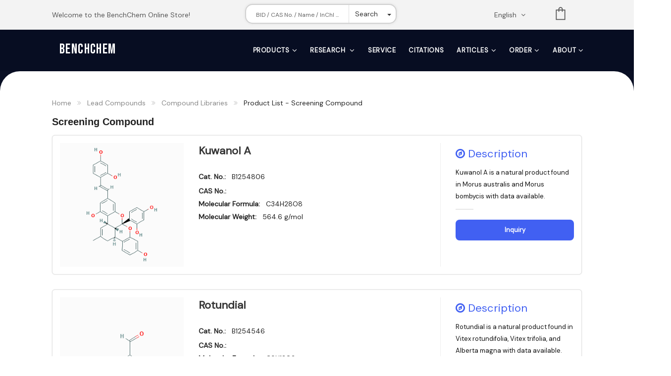

--- FILE ---
content_type: text/css
request_url: https://www.benchchem.com/css_v1/style.mini.css?61812
body_size: 38560
content:
body {font-family: 'DM Sans',"interface",Helvetica,Arial,-apple-system, sans-serif;font-size: 14px;line-height: 24px;color: #000;text-rendering: optimizeLegibility;-webkit-font-smoothing: antialiased;-moz-osx-font-smoothing: grayscale;overflow-x: hidden;}label {font-weight: normal;}a {color: inherit;text-decoration: none;}a:hover, a:focus, a:active {text-decoration: none;outline: none;color: #222222;}p a, .news_ul ul li a {color: #000;text-decoration: none;}img {max-width: 100%;height: auto;}ul, ol {margin: 0;padding-left: 17px;}ul ul, ul ol, ol ol, ol ul {padding-left: 17px;}h1, h2, h3, h4, h5, h6 {line-height: 1.428;font-weight: normal;color: #363636;margin-top: 0;}h1 {font-size: 36px;}h2 {font-size: 30px;}h3 {font-size: 24px;}h4 {font-size: 20px;}h5 {font-size: 18px;}h6 {font-size: 16px;}p {margin-bottom: 20px;}blockquote, q {font-weight: 500;display: inline-block;border-left: none;color: #333;font-size: 16px;line-height: 26px;border-bottom: 1px solid #f2f2f2;border-top: 1px solid #f2f2f2;padding: 20px 0;margin-top: 10px;margin-bottom: 38px;}blockquote p, q p {font-style: italic;font-size: 14px;}blockquote::before {content: url('../img/demo/quote-item.png');display: block;}.screen-reader-text {clip: rect(1px, 1px, 1px, 1px);clip-path: polygon(0px 0px, 0px 0px, 0px 0px, 0px 0px);position: absolute !important;white-space: nowrap;height: 1px;width: 1px;overflow: hidden;}input[type="text"], input[type="email"], input[type="password"], input[type="tel"], input[type="search"], input[type="url"], textarea, select {border: 1px solid #eeeeee;padding: 7px 20px;max-width: 100%;background: none;}input[type="text"], input[type="email"], input[type="password"], input[type="tel"], input[type="search"], input[type="url"] {height: 42px;border-radius: 0;}textarea {line-height: 28px;padding: 11px 26px;height: auto;width: 100%;border-radius: 0;}select {font-size: 15px;color: #000000;padding: 0 21px;}option {padding: 5px 21px;height: 30px;line-height: 30px;}.button, button, input[type="submit"] {display: inline-block;padding: 9px 16px;color: #fff;border: none;text-align: center;font-size: 13px;font-weight: 700;-webkit-transition: all 0.4s ease 0s;-moz-transition: all 0.4s ease 0s;-o-transition: all 0.4s ease 0s;transition: all 0.4s ease 0s;border-radius: 0;text-transform: capitalize;}input[type="text"]:focus, input[type="number"]:focus, input[type="search"]:focus, input[type="email"]:focus, input[type="password"]:focus, input[type="tel"]:focus, input[type="url"]:focus, textarea:focus, button:focus, select:focus {outline: none;border-color: #4160f2 !important;}:focus {outline: none;}::-webkit-input-placeholder {text-align: inherit;color: inherit;opacity: 1;filter: alpha(opacity=100);}:-moz-placeholder {text-align: inherit;color: inherit;opacity: 1;filter: alpha(opacity=100);}::-moz-placeholder {text-align: inherit;color: inherit;opacity: 1;filter: alpha(opacity=100);}:-ms-input-placeholder {text-align: inherit;color: inherit;opacity: 1;filter: alpha(opacity=100);}.return-message {line-height: 20px;padding: 10px 30px;margin-top: 15px;}table {border: 1px solid #f3f3f3;border-collapse: collapse;border-spacing: 0;table-layout: auto;width: 100%;margin-bottom: 20px;}table thead {background-color: #f8f8f8;}th, td {border: 1px solid #f3f3f3;padding: 10px;font-weight: normal;}table tr th:last-child, table tr td:last-child {border-right: 0;}table tr:last-child td, table tr:last-child th {border-bottom: none;}@media (min-width: 1500px) {.auto-clear .col-bg-1:nth-child(12n+1) {clear: left;}.auto-clear .col-bg-2:nth-child(6n+1) {clear: left;}.auto-clear .col-bg-15:nth-child(5n+1) {clear: left;}.auto-clear .col-bg-3:nth-child(4n+1) {clear: left;}.auto-clear .col-bg-4:nth-child(3n+1) {clear: left;}.auto-clear .col-bg-6:nth-child(odd) {clear: left;}}@media (min-width: 1200px) and (max-width: 1499px) {.auto-clear .col-lg-1:nth-child(12n+1) {clear: left;}.auto-clear .col-lg-2:nth-child(6n+1) {clear: left;}.auto-clear .col-lg-15:nth-child(5n+1) {clear: left;}.auto-clear .col-lg-3:nth-child(4n+1) {clear: left;}.auto-clear .col-lg-4:nth-child(3n+1) {clear: left;}.auto-clear .col-lg-6:nth-child(odd) {clear: left;}}@media (min-width: 992px) and (max-width: 1199px) {.auto-clear .col-md-1:nth-child(12n+1) {clear: left;}.auto-clear .col-md-2:nth-child(6n+1) {clear: left;}.auto-clear .col-md-15:nth-child(5n+1) {clear: left;}.auto-clear .col-md-3:nth-child(4n+1) {clear: left;}.auto-clear .col-md-4:nth-child(3n+1) {clear: left;}.auto-clear .col-md-6:nth-child(odd) {clear: left;}}@media (min-width: 768px) and (max-width: 991px) {.auto-clear .col-sm-1:nth-child(12n+1) {clear: left;}.auto-clear .col-sm-2:nth-child(6n+1) {clear: left;}.auto-clear .col-sm-15:nth-child(5n+1) {clear: left;}.auto-clear .col-sm-3:nth-child(4n+1) {clear: left;}.auto-clear .col-sm-4:nth-child(3n+1) {clear: left;}.auto-clear .col-sm-6:nth-child(odd) {clear: left;}}@media (min-width: 480px) and (max-width: 767px) {.auto-clear .col-xs-1:nth-child(12n+1) {clear: left;}.auto-clear .col-xs-2:nth-child(6n+1) {clear: left;}.auto-clear .col-xs-15:nth-child(5n+1) {clear: left;}.auto-clear .col-xs-3:nth-child(4n+1) {clear: left;}.auto-clear .col-xs-4:nth-child(3n+1) {clear: left;}.auto-clear .col-xs-6:nth-child(odd) {clear: left;}}@media (max-width: 479px) {.auto-clear .col-ts-1:nth-child(12n+1) {clear: left;}.auto-clear .col-ts-2:nth-child(6n+1) {clear: left;}.auto-clear .col-ts-15:nth-child(5n+1) {clear: left;}.auto-clear .col-ts-3:nth-child(4n+1) {clear: left;}.auto-clear .col-ts-4:nth-child(3n+1) {clear: left;}.auto-clear .col-ts-6:nth-child(odd) {clear: left;}}@media (min-width: 1500px) {.col-bg-1, .col-bg-10, .col-bg-11, .col-bg-12, .col-bg-2, .col-bg-3, .col-bg-4, .col-bg-5, .col-bg-6, .col-bg-7, .col-bg-8, .col-bg-9 {position: relative;min-height: 1px;padding-right: 15px;padding-left: 15px }.col-bg-1, .col-bg-2, .col-bg-3, .col-bg-4, .col-bg-5, .col-bg-6, .col-bg-7, .col-bg-8, .col-bg-9, .col-bg-10, .col-bg-11 {float: left;}.col-bg-12 {width: 100%;}.col-bg-11 {width: 91.66666667%;}.col-bg-10 {width: 83.33333333%;}.col-bg-9 {width: 75%;}.col-bg-8 {width: 66.66666667%;}.col-bg-7 {width: 58.33333333%;}.col-bg-6 {width: 50%;}.col-bg-5 {width: 41.66666667%;}.col-bg-4 {width: 33.33333333%;}.col-bg-3 {width: 25%;}.col-bg-2 {width: 16.66666667%;}.col-bg-1 {width: 8.33333333%;}}@media (max-width: 480px) {.col-ts-1, .col-ts-10, .col-ts-11, .col-ts-12, .col-ts-2, .col-ts-3, .col-ts-4, .col-ts-5, .col-ts-6, .col-ts-7, .col-ts-8, .col-ts-9 {position: relative;min-height: 1px;padding-right: 15px;padding-left: 15px;}.col-ts-1, .col-ts-2, .col-ts-3, .col-ts-4, .col-ts-5, .col-ts-6, .col-ts-7, .col-ts-8, .col-ts-9, .col-ts-10, .col-ts-11 {float: left;}.col-ts-12 {width: 100%;}.col-ts-11 {width: 91.66666667%;}.col-ts-10 {width: 83.33333333%;}.col-ts-9 {width: 75%;}.col-ts-8 {width: 66.66666667%;}.col-ts-7 {width: 58.33333333%;}.col-ts-6 {width: 50%;}.col-ts-5 {width: 41.66666667%;}.col-ts-4 {width: 33.33333333%;}.col-ts-3 {width: 25%;}.col-ts-2 {width: 16.66666667%;}.col-ts-1 {width: 8.33333333%;}.col-ts-pull-12 {right: 100%;}.col-ts-pull-11 {right: 91.66666667%;}.col-ts-pull-10 {right: 83.33333333%;}.col-ts-pull-9 {right: 75%;}.col-ts-pull-8 {right: 66.66666667%;}.col-ts-pull-7 {right: 58.33333333%;}.col-ts-pull-6 {right: 50%;}.col-ts-pull-5 {right: 41.66666667%;}.col-ts-pull-4 {right: 33.33333333%;}.col-ts-pull-3 {right: 25%;}.col-ts-pull-2 {right: 16.66666667%;}.col-ts-pull-1 {right: 8.33333333%;}.col-ts-pull-0 {right: auto;}.col-ts-push-12 {left: 100%;}.col-ts-push-11 {left: 91.66666667%;}.col-ts-push-10 {left: 83.33333333%;}.col-ts-push-9 {left: 75%;}.col-ts-push-8 {left: 66.66666667%;}.col-ts-push-7 {left: 58.33333333%;}.col-ts-push-6 {left: 50%;}.col-ts-push-5 {left: 41.66666667%;}.col-ts-push-4 {left: 33.33333333%;}.col-ts-push-3 {left: 25%;}.col-ts-push-2 {left: 16.66666667%;}.col-ts-push-1 {left: 8.33333333%;}.col-ts-push-0 {left: auto;}.col-ts-offset-12 {margin-left: 100%;}.col-ts-offset-11 {margin-left: 91.66666667%;}.col-ts-offset-10 {margin-left: 83.33333333%;}.col-ts-offset-9 {margin-left: 75%;}.col-ts-offset-8 {margin-left: 66.66666667%;}.col-ts-offset-7 {margin-left: 58.33333333%;}.col-ts-offset-6 {margin-left: 50%;}.col-ts-offset-5 {margin-left: 41.66666667%;}.col-ts-offset-4 {margin-left: 33.33333333%;}.col-ts-offset-3 {margin-left: 25%;}.col-ts-offset-2 {margin-left: 16.66666667%;}.col-ts-offset-1 {margin-left: 8.33333333%;}.col-ts-offset-0 {margin-left: 0;}.hidden-ts {display: none;}}.col-bg-15, .col-bg-45, .col-lg-15, .col-lg-45, .col-md-15, .col-md-45, .col-sm-15, .col-sm-45, .col-xs-15, .col-xs-45, .col-ts-15, .col-ts-45 {position: relative;min-height: 1px;padding-right: 15px;padding-left: 15px }.col-ts-15, .col-ts-45 {float: left;}.col-ts-15 {width: 20%;}.col-ts-45 {width: 80%;}@media (min-width: 480px) {.col-xs-15, .col-xs-45 {float: left;}.col-xs-15 {width: 20%;}.col-xs-45 {width: 80%;}}@media (min-width: 768px) {.col-sm-15, .col-sm-45 {float: left;}.col-sm-15 {width: 20%;}.col-sm-45 {width: 80%;}}@media (min-width: 992px) {.col-md-15, .col-md-45 {float: left;}.col-md-15 {width: 20%;}.col-md-45 {width: 80%;}}@media (min-width: 1200px) {.col-lg-15, .col-lg-45 {float: left;}.col-lg-15 {width: 20%;}.col-lg-45 {width: 80%;}}@media (min-width: 1500px) {.col-bg-15, .col-bg-45 {float: left;}.col-bg-15 {width: 20%;}.col-bg-45 {width: 80%;}}.rows-space-0 {margin-bottom: 0;}.rows-space-5 {margin-bottom: 5px;}.rows-space-10 {margin-bottom: 10px;}.rows-space-15 {margin-bottom: 15px;}.rows-space-20 {margin-bottom: 20px;}.rows-space-25 {margin-bottom: 25px;}.rows-space-30 {margin-bottom: 30px;}.rows-space-35 {margin-bottom: 35px;}.rows-space-40 {margin-bottom: 40px;}.rows-space-45 {margin-bottom: 45px;}.rows-space-50 {margin-bottom: 50px;}.rows-space-55 {margin-bottom: 55px;}.rows-space-60 {margin-bottom: 60px;}.rows-space-65 {margin-bottom: 65px;}.rows-space-70 {margin-bottom: 70px;}.rows-space-75 {margin-bottom: 75px;}.rows-space-80 {margin-bottom: 80px;}.rows-space-85 {margin-bottom: 85px;}.rows-space-90 {margin-bottom: 90px;}.rows-space-85 {margin-bottom: 85px;}.rows-space-100 {margin-bottom: 100px;}.row10 {margin-left: -10px;margin-right: -10px;}.row10::before, .row10::after {display: table;content: "";}.row10::after {clear: both;}.no-padding {padding-left: 0 !important;padding-right: 0 !important;}@media (min-width: 1200px) {.auto-clear .vc_col-lg-1:nth-child(12n+1), .auto-clear .vc_col-lg-2:nth-child(6n+1), .auto-clear .vc_col-lg-15:nth-child(5n+1), .auto-clear .vc_col-lg-3:nth-child(4n+1), .auto-clear .vc_col-lg-4:nth-child(3n+1), .auto-clear .vc_col-lg-6:nth-child(odd) {clear: both;}}@media (min-width: 1500px) {.auto-clear .col-bg-1:nth-child(12n+1), .auto-clear .col-bg-2:nth-child(6n+1), .auto-clear .col-bg-15:nth-child(5n+1), .auto-clear .col-bg-3:nth-child(4n+1), .auto-clear .col-bg-4:nth-child(3n+1), .auto-clear .col-bg-6:nth-child(odd) {clear: both;}}@media (min-width: 1200px) and (max-width: 1499px) {.auto-clear .col-lg-1:nth-child(12n+1), .auto-clear .col-lg-2:nth-child(6n+1), .auto-clear .col-lg-15:nth-child(5n+1), .auto-clear .col-lg-3:nth-child(4n+1), .auto-clear .col-lg-4:nth-child(3n+1), .auto-clear .col-lg-6:nth-child(odd) {clear: both;}}@media (min-width: 992px) and (max-width: 1199px) {.auto-clear .vc_col-md-1:nth-child(12n+1), .auto-clear .vc_col-md-2:nth-child(6n+1), .auto-clear .vc_col-md-15:nth-child(5n+1), .auto-clear .vc_col-md-3:nth-child(4n+1), .auto-clear .vc_col-md-4:nth-child(3n+1), .auto-clear .vc_col-md-6:nth-child(odd), .auto-clear .col-md-1:nth-child(12n+1), .auto-clear .col-md-2:nth-child(6n+1), .auto-clear .col-md-15:nth-child(5n+1), .auto-clear .col-md-3:nth-child(4n+1), .auto-clear .col-md-4:nth-child(3n+1), .auto-clear .col-md-6:nth-child(odd) {clear: both;}}@media (min-width: 768px) and (max-width: 991px) {.auto-clear .vc_col-sm-1:nth-child(12n+1), .auto-clear .vc_col-sm-2:nth-child(6n+1), .auto-clear .vc_col-sm-15:nth-child(5n+1), .auto-clear .vc_col-sm-3:nth-child(4n+1), .auto-clear .vc_col-sm-4:nth-child(3n+1), .auto-clear .vc_col-sm-6:nth-child(odd), .auto-clear .col-sm-1:nth-child(12n+1), .auto-clear .col-sm-2:nth-child(6n+1), .auto-clear .col-sm-15:nth-child(5n+1), .auto-clear .col-sm-3:nth-child(4n+1), .auto-clear .col-sm-4:nth-child(3n+1), .auto-clear .col-sm-6:nth-child(odd) {clear: both;}}@media (min-width: 480px) and (max-width: 767px) {.auto-clear .col-xs-1:nth-child(12n+1), .auto-clear .col-xs-2:nth-child(6n+1), .auto-clear .col-xs-15:nth-child(5n+1), .auto-clear .col-xs-3:nth-child(4n+1), .auto-clear .col-xs-4:nth-child(3n+1), .auto-clear .col-xs-6:nth-child(odd) {clear: both;}}@media (max-width: 479px) {.auto-clear .col-ts-1:nth-child(12n+1), .auto-clear .col-ts-2:nth-child(6n+1), .auto-clear .col-ts-15:nth-child(5n+1), .auto-clear .col-ts-3:nth-child(4n+1), .auto-clear .col-ts-4:nth-child(3n+1), .auto-clear .col-ts-6:nth-child(odd) {clear: both;}}@media (max-width: 767px) {.auto-clear .vc_col-xs-1:nth-child(12n+1), .auto-clear .vc_col-xs-2:nth-child(6n+1), .auto-clear .vc_col-xs-15:nth-child(5n+1), .auto-clear .vc_col-xs-3:nth-child(4n+1), .auto-clear .vc_col-xs-4:nth-child(3n+1), .auto-clear .vc_col-xs-6:nth-child(odd) {clear: both;}}@media (min-width: 1500px) {.col-bg-1, .col-bg-10, .col-bg-11, .col-bg-12, .col-bg-2, .col-bg-3, .col-bg-4, .col-bg-5, .col-bg-6, .col-bg-7, .col-bg-8, .col-bg-9 {position: relative;min-height: 1px;padding-right: 15px;padding-left: 15px }.col-bg-1, .col-bg-2, .col-bg-3, .col-bg-4, .col-bg-5, .col-bg-6, .col-bg-7, .col-bg-8, .col-bg-9, .col-bg-10, .col-bg-11 {float: left;}.col-bg-12 {width: 100%;}.col-bg-11 {width: 91.66666667%;}.col-bg-10 {width: 83.33333333%;}.col-bg-9 {width: 75%;}.col-bg-8 {width: 66.66666667%;}.col-bg-7 {width: 58.33333333%;}.col-bg-6 {width: 50%;}.col-bg-5 {width: 41.66666667%;}.col-bg-4 {width: 33.33333333%;}.col-bg-3 {width: 25%;}.col-bg-2 {width: 16.66666667%;}.col-bg-1 {width: 8.33333333%;}}@media (max-width: 479px) {.col-ts-1, .col-ts-10, .col-ts-11, .col-ts-12, .col-ts-2, .col-ts-3, .col-ts-4, .col-ts-5, .col-ts-6, .col-ts-7, .col-ts-8, .col-ts-9 {position: relative;min-height: 1px;padding-right: 15px;padding-left: 15px;}.col-ts-1, .col-ts-2, .col-ts-3, .col-ts-4, .col-ts-5, .col-ts-6, .col-ts-7, .col-ts-8, .col-ts-9, .col-ts-10, .col-ts-11 {float: left;}.col-ts-12 {width: 100%;}.col-ts-11 {width: 91.66666667%;}.col-ts-10 {width: 83.33333333%;}.col-ts-9 {width: 75%;}.col-ts-8 {width: 66.66666667%;}.col-ts-7 {width: 58.33333333%;}.col-ts-6 {width: 50%;}.col-ts-5 {width: 41.66666667%;}.col-ts-4 {width: 33.33333333%;}.col-ts-3 {width: 25%;}.col-ts-2 {width: 16.66666667%;}.col-ts-1 {width: 8.33333333%;}}.col-bg-15, .col-bg-25, .col-bg-35, .col-bg-45, .col-lg-15, .col-lg-25, .col-lg-35, .col-lg-45, .col-md-15, .col-md-25, .col-md-35, .col-md-45, .col-sm-15, .col-sm-25, .col-sm-35, .col-sm-45, .col-xs-15, .col-xs-25, .col-xs-35, .col-xs-45, .col-ts-15, .col-ts-25, .col-ts-35, .col-ts-45 {position: relative;min-height: 1px;padding-right: 15px;padding-left: 15px }.col-ts-15, .col-ts-25, .col-ts-35, .col-ts-45 {float: left;}.col-ts-15 {width: 20%;}.col-ts-25 {width: 40%;}.col-ts-35 {width: 60%;}.col-ts-45 {width: 80%;}@media (min-width: 480px) {.col-xs-15, .col-xs-25, .col-xs-35, .col-xs-45 {float: left;}.col-xs-15 {width: 20%;}.col-xs-25 {width: 40%;}.col-xs-35 {width: 60%;}.col-xs-45 {width: 80%;}}@media (min-width: 768px) {.col-sm-15, .col-sm-25, .col-sm-35, .col-sm-45 {float: left;}.col-sm-15 {width: 20%;}.col-sm-25 {width: 40%;}.col-sm-35 {width: 60%;}.col-sm-45 {width: 80%;}}@media (min-width: 992px) {.col-md-15, .col-md-25, .col-md-35, .col-md-45 {float: left;}.col-md-15 {width: 20%;}.col-md-25 {width: 40%;}.col-md-35 {width: 60%;}.col-md-45 {width: 80%;}}@media (min-width: 1200px) {.col-lg-15, .col-lg-25, .col-lg-35, .col-lg-45 {float: left;}.col-lg-15 {width: 20%;}.col-lg-25 {width: 40%;}.col-lg-35 {width: 60%;}.col-lg-45 {width: 80%;}}@media (min-width: 1500px) {.col-bg-15, .col-bg-25, .col-bg-35, .col-bg-45 {float: left;}.col-bg-15 {width: 20%;}.col-bg-25 {width: 40%;}.col-bg-35 {width: 60%;}.col-bg-45 {width: 80%;}}.slick-list {margin: 0 -15px;padding: 0;}.owl-slick .slick-list {margin-top: -5px !important;padding-top: 5px;margin-bottom: -5px !important;padding-bottom: 5px;}.slick-track {margin-left: 0;}.slick-slide {padding: 0 15px;}.slick-slider .slick-arrow {display: inline-block;position: absolute;top: -4px;right: 0;font-size: 24px;line-height: 1;color: #fff;background-color: #4160f2;z-index: 1;cursor: pointer;border-radius: 50%;}.slick-slider .slick-arrow:first-child {right: 29px;}.slick-vertical .slick-slide {border: none;}.slick-slider.nav-center {position: relative !important;}.slick-slider.nav-center > .slick-arrow {top: 50%;transform: translateY(-50%);margin: 0;font-size: 30px;background-color: transparent;color: #aaaaaa;}.slick-slider.nav-center > .slick-arrow:hover {color: #222222;}.slick-slider.nav-center > .slick-arrow::before {font-family: FontAwesome, sans-serif;content: '\f105';}.slick-slider.nav-center > .slick-arrow:first-child {right: auto;left: 0;}.slick-slider.nav-center > .slick-arrow:first-child::before {content: '\f104';}.slick-slide > div:not([class]) > * {display: block !important;}.slick-dots {list-style: none;padding: 0;margin-bottom: 0;text-align: center;margin-top: 40px;}.slick-dots li {list-style: none;display: inline-block;font-size: 0;padding: 0;width: 12px;height: 12px;border: 2px solid #acacac;border-radius: 50%;margin: 0 5px;cursor: pointer;-webkit-transition: all 0.25s ease 0s;-moz-transition: all 0.25s ease 0s;-o-transition: all 0.25s ease 0s;transition: all 0.25s ease 0s;}.slick-dots li.slick-active {border-color: transparent;background-color: #4160f2;}.slick-dots li button {display: none;}.slick-dots .slick-slide img {cursor: pointer;margin: auto;}.slick-slider.nav-botton-center > .slick-arrow {top: auto;bottom: 0;right: 43.5%;}.chosen-container {vertical-align: top;font-size: inherit;line-height: inherit;text-align: left;width: auto !important;}.chosen-container-single .chosen-single {padding: 8px 17px;height: auto;border: 1px solid #eee;background: #f6f6f6;box-shadow: none;font-size: 14px;line-height: 24px;color: inherit;border-radius: 0;}.chosen-container-single .chosen-single div b {position: relative;background-image: none !important;}.chosen-container-single .chosen-single div b::after {content: "\f0d7";font-size: 14px;font-weight: normal;color: #aaaaaa;font-family: 'FontAwesome';position: absolute;left: 50%;top: 50%;line-height: normal;margin-left: -5px;margin-top: -8px;}.chosen-container-single .chosen-single span {vertical-align: top;margin-right: 17px;}.chosen-container-active.chosen-with-drop .chosen-single {border: 1px solid #eee;background: #f6f6f6;box-shadow: none;}.chosen-container-single .chosen-drop {top: calc(100% + 1px);left: -1px;clip: auto;border-radius: 0;border: 1px solid #eee;border-top: none;box-shadow: none;width: auto;min-width: 100%;white-space: nowrap;margin: 0;-webkit-transition: all 0.3s ease;-moz-transition: all 0.3s ease;-ms-transition: all 0.3s ease;-o-transition: all 0.3s ease;transition: all 0.3s ease;}.chosen-container:not(.chosen-with-drop) .chosen-drop {visibility: hidden;opacity: 0;-webkit-transform: translateY(20px);-moz-transform: translateY(20px);-ms-transform: translateY(20px);-o-transform: translateY(20px);transform: translateY(20px);}.chosen-container-single .chosen-drop .chosen-search {display: none;}.chosen-container-single .chosen-results {color: #888;padding: 0;margin: 0;}.chosen-container .chosen-results li {font-size: 14px;line-height: 18px;padding: 6px 20px;text-transform: capitalize;}.chosen-container .chosen-results li.result-selected {background-color: #f6f6f6;}.chosen-container .chosen-results li.highlighted {background-image: none;color: inherit;background-color: #f6f6f6;}@media (min-width: 1200px) {.container {width: 1100px;}}.header .main-header {padding: 35px 0;}.social-header, .header-language {display: inline-block;vertical-align: middle;}.social-header .socials {padding-top: 10px;overflow: hidden;}.social-header .social-item {font-size: 23px;line-height: 20px;display: inline-block;padding: 0 15px;color: #222;float: left;}.social-header .social-item:first-child {padding-left: 0;}.header-language .emeriss-language {padding-top: 10px;margin-left: 100px;position: relative;}.emeriss-language .language-toggle {color: #565656;}.emeriss-submenu {position: absolute;background-color: #fff;z-index: 10;-webkit-box-shadow: 0px 0px 12px 0px rgba(0, 0, 0, 0.16);-moz-box-shadow: 0px 0px 12px 0px rgba(0, 0, 0, 0.16);box-shadow: 0px 0px 12px 0px rgba(0, 0, 0, 0.16);padding: 0;margin: 0;opacity: 0;visibility: hidden;-webkit-transition: .35s;-o-transition: .35s;transition: .35s;-webkit-transform: translateY(10px);-moz-transform: translateY(10px);-ms-transform: translateY(10px);-o-transform: translateY(10px);transform: translateY(10px);text-align: left;}.emeriss-dropdown.open .emeriss-submenu {opacity: 1;visibility: visible;-webkit-transform: translateY(0);-moz-transform: translateY(0);-ms-transform: translateY(0);-o-transform: translateY(0);transform: translateY(0);z-index: 1001;}.emeriss-dropdown .language-toggle:after {content: "\f107";font-family: 'FontAwesome';display: inline-block;margin-left: 5px;vertical-align: top;}.header-language .emeriss-submenu {margin: 15px 0 0;min-width: 105px;top: 100%;left: 0;}.header-language .emeriss-submenu li {list-style: none;}.header-language .emeriss-submenu > li > a {display: block;padding: 11px 20px;color: #565656;}.header-language .emeriss-submenu > li > a:hover {background: #f1f1f1;}.header .logo {text-align: center;}.header-control {text-align: right;}.header.style7 .header-control {margin-top: 10px;}.header-control .block-header {display: inline-block;position: relative;text-align: left;vertical-align: middle;padding-left: 20px;}.header-control .block-header:first-child {padding-left: 0;}.shopcart-description .content-wrap .title {font-size: 18px;color: #222;padding: 15px 20px;border-bottom: 1px solid #f1f1f1;margin: 0;}.shopcart-description .content-wrap ul {padding: 0 20px;margin: 0;overflow-y: auto;max-height: 250px;}.shopcart-description .content-wrap ul li {list-style: none;overflow: hidden;padding: 20px 0;border-bottom: 1px solid #f1f1f1;}.mini_cart_item .product-media {float: left;width: 80px;}.mini_cart_item .product-details {overflow: hidden;padding-left: 10px;}.mini_cart_item .product-name {font-size: 15px;color: #333;text-transform: capitalize;margin-bottom: 0;}.shopcart-description .subtotal {padding: 15px 20px;overflow: hidden;}.shopcart-description .actions {padding: 0 20px 30px;}.mini_cart_item .variations {font-size: 13px;color: #888888;margin-bottom: 0px;}.mini_cart_item .variations .attribute_color {text-transform: capitalize;}.mini_cart_item .variations .attribute_size {text-transform: uppercase;}.mini_cart_item .product-price {font-size: 16px;color: #111111;}.mini_cart_item .product-quantity {color: #888881;font-size: 16px;}.mini_cart_item .product-remove {display: inline-block;float: right;color: #ccc;font-size: 15px }.shopcart-description .subtotal .total-title {font-size: 14px;color: #333;font-weight: 700;}.shopcart-description .subtotal .total-price {font-size: 20px;color: #111;font-weight: 700;}.shopcart-description .actions .button-viewcart {width: 140px;background: transparent;color: #333;border: 1px solid #f1f1f1;padding: 7px 20px;}.shopcart-description .actions .button-viewcart:hover {color: #ffffff;}.shopcart-description .actions .button-checkout {width: 110px;float: right;color: #ffffff;}.minicart-items .mCSB_scrollTools {right: -5px;}.minicart-items .mCSB_scrollTools .mCSB_dragger .mCSB_dragger_bar {background: #222222;}.minicart-items .mCSB_scrollTools .mCSB_draggerRail {background: #aaaaaa;}.minicart-items .mCSB_inside > .mCSB_container {margin-right: 20px;}.block-minicart .shopcart-icon {font-size: 15px;color: #555555;position: relative;text-transform: uppercase;font-weight: 500;border: 2px solid #e9e9e9;padding: 0 15px;height: 43px;display: inline-block;line-height: 45px;width: 102px;border-radius: 0;}.block-minicart .shopcart-icon::after {content: "\f107";font-family: 'FontAwesome';position: absolute;display: inline-block;color: #888;top: 0;right: 30px;font-weight: normal;}.block-minicart .shopcart-icon .count {position: absolute;display: inline-block;text-align: center;width: 22px;height: 22px;border-radius: 50%;top: -5px;right: -5px;color: #ffffff;font-size: 14px;line-height: 22px;}.header-control .block-header .emeriss-submenu {top: 100%;right: 0;}.block-minicart .emeriss-submenu {min-width: 300px;margin: 10px 0 0;}.block-minicart .no-product.emeriss-submenu {text-align: center;padding: 20px }.block-minicart .no-product .text {color: #888;font-weight: 700;margin-bottom: 0;}.block-minicart .no-product .text span {text-transform: uppercase;}.header-control .block-search {padding-left: 35px;}.block-search .icon-search::before {content: "\f12d";font-family: Flaticon;display: inline-block;vertical-align: middle;}.block-search .emeriss-submenu {min-width: 425px;margin-top: 17px;}.block-search .title-search {font-size: 18px;color: #222222;padding: 15px 20px;border-bottom: 1px solid #f1f1f1;margin: 0;}.form-search .form-content {padding: 30px 20px;}.form-search .form-content .inner {display: inline-block;width: 100% }.form-search .form-content .input {width: 261px;color: #888;}.form-search .form-content .btn-search {width: 110px;float: right;}.block-account > a {font-size: 26px;color: #555555;}.block-account .emeriss-submenu {min-width: 270px;margin-top: 17px;}.header-user-form-tabs .tab-link {padding: 15px 20px;margin: 0;border-bottom: 1px solid #f1f1f1;}.header-user-form-tabs .tab-link li {display: inline-block;list-style: none;padding-right: 15px;font-size: 16px;font-weight: 700;color: #aaaaaa;text-transform: capitalize;}.header-account form {padding: 15px 20px;}.header-account form .form-row-wide {margin-bottom: 10px;}.header-account form .input-text {width: 100%;color: #888;font-size: 13px;}.header-account .form-checkbox {display: block;}.form-checkbox .input-checkbox {display: none;}.form-checkbox span {position: relative;padding-left: 31px;cursor: pointer }.form-checkbox span::before {position: absolute;content: '';width: 21px;height: 21px;border: 1px solid #f1f1f1;left: 0px;top: -2px;}.form-checkbox input[type="checkbox"]:checked + span::after, .form-checkbox:hover span::after {font-family: 'FontAwesome';content: "\f00c";display: inline-block;top: 2px;left: 6px;width: 10px;height: 12px;text-align: center;font-size: 10px;color: #444;position: absolute;z-index: 11;padding: 0;line-height: 14px;}.header-account .form-row .button {display: block;width: 100%;}.header-account .login .lost_password {font-size: 13px;color: #222222;font-weight: 700;margin-bottom: 10px }.main-menu .submenu {position: absolute;top: 100%;left: 0;background-color: #fff;min-width: 250px;z-index: 1001;-webkit-box-shadow: 0px 0px 12px 0px rgba(0, 0, 0, 0.16);-moz-box-shadow: 0px 0px 12px 0px rgba(0, 0, 0, 0.16);box-shadow: 0px 0px 12px 0px rgba(0, 0, 0, 0.16);padding: 0;margin: 0;opacity: 0;visibility: hidden;-webkit-transition: .01s;-o-transition: .01s;transition: .01s;-webkit-transform: translateY(10px);-moz-transform: translateY(10px);-ms-transform: translateY(10px);-o-transform: translateY(10px);transform: translateY(10px);}.main-menu .menu-item:hover > .submenu {opacity: 1;visibility: visible;-webkit-transform: translateY(0);-moz-transform: translateY(0);-ms-transform: translateY(0);-o-transform: translateY(0);transform: translateY(0);transition-delay:0.1s;}.header.style1 .header-nav, .header.style10 .header-nav {border-top: 1px solid #f1f1f1;}.main-menu {display: table;padding: 0;}.main-menu li {list-style: none;position: relative;}.main-menu > li {display: inline-block;}.main-menu > li > a {font-size: 13px;padding: 18px 20px;display: inline-block;cursor: pointer;color: #fff;text-transform: uppercase;font-weight: 700;letter-spacing: 0.05em;}.main-menu > li.menu-item-has-children > a:after {font-family: 'FontAwesome';content: "\f107";margin-left: 5px;font-size: 15px;color: #fff;font-weight: normal;vertical-align: top;}.submenu.mega-menu {padding: 30px 20px;}.home-menu .home-item {padding: 0 10px;}.emeriss-demolink {text-align: center;margin-top: 30px;}.emeriss-demolink .image {position: relative;margin-bottom: 5px;}.emeriss-demolink .image::before {content: '';background-color: #000000;transition: all 0.9s ease-out 0s;-webkit-transition: all 0.9s ease-out 0s;-o-transition: all 0.9s ease-out 0s;-moz-transition: all 0.9s ease-out 0s;position: absolute;top: 0;left: 0;width: 100%;bottom: 0;opacity: 0;visibility: hidden;z-index: 100;}.emeriss-demolink .image:hover::before {opacity: 0.5;visibility: visible;}.emeriss-demolink .image a {position: absolute;top: 50%;left: 50%;transform: translate(-50%, -50%);padding: 10px 20px;background: #222222;color: #fff;font-weight: 700;font-size: 14px;opacity: 0;visibility: hidden;z-index: 1001;min-width: 134px;}.emeriss-demolink .image:hover a {opacity: 1;visibility: visible;}.emeriss-demolink .title {font-size: 16px;color: #222222;font-weight: 700;margin-bottom: 0;}.submenu.menu-page {padding: 50px 0 40px;background-color: #fff;}.emeriss-nav .mega-menu .menu-page-item:first-child .emeriss-custommenu {padding-left: 50px;}.emeriss-nav .mega-menu .menu-page-item:nth-child(2) .emeriss-custommenu {padding-left: 47px;}.emeriss-nav .mega-menu .menu-page-item:nth-child(3) .emeriss-custommenu {padding-left: 17px;}.emeriss-nav .mega-menu .menu-page-item:last-child .emeriss-custommenu {padding-right: 50px;}.emeriss-nav .mega-menu .emeriss-custommenu {margin-bottom: 30px;}.mega-menu .emeriss-custommenu .widgettitle {font-size: 18px;color: #222222;font-weight: 700;margin-bottom: 15px;position: relative;padding-bottom: 10px;}.mega-menu .emeriss-custommenu .widgettitle::before {content: '';position: absolute;left: 0;bottom: 0;width: 30px;}.mega-menu .emeriss-custommenu ul {padding: 0;margin: 0;}.mega-menu .emeriss-custommenu ul li {font-size: 14px;line-height: 32px;color: #212121;white-space: nowrap;display: block;overflow: hidden;text-overflow: ellipsis;}.mega-menu .emeriss-custommenu ul li a {line-height: 28px;font-weight: bold;}.main-menu .submenu .submenu {left: 100%;top: 0;}.main-menu .submenu > li > a {display: block;padding: 11px 20px;color: #212121;}.main-menu .submenu > li:hover > a, .main-menu .submenu > li.active > a {background-color: #fff;}.main-menu .submenu > li.menu-item-has-children > a:after {font-family: 'FontAwesome';content: "\f105";float: right;}.main-content.main-content-inlookbook {padding-bottom: 0;}.main-content.mansory {padding-bottom: 120px;}.home-01 .main-content {padding-bottom: 0;}.home-03 .main-content {padding-bottom: 55px;}.home-05 .main-content {padding-bottom: 0;}.home-08 .main-content {padding-bottom: 0;}.left-sidebar .content-area {float: right;}.no-sidebar .sidebar {display: none;}.no-sidebar .content-area {width: 100% !important;}.content-blog .custom_blog_title {margin-top: -8px;}.main-content-blog.right-sidebar .content-blog::after {right: -15px;}.main-content-blog.left-sidebar .content-blog::after {left: -15px;}.main-content-blog.no-sidebar .content-blog::after {display: none;}.custom_blog_title {margin-bottom: 13px;font-size: 20px;letter-spacing: 0;font-weight: 700;color: #222;font-family: "Segoe UI","Fira Sans","Droid Sans","Helvetica Neue","Source Sans Pro",sans-serif;display: inline-block;}.blog-articles > .custom_blog_title, .comments-area > .custom_blog_title {font-size: 18px;}.category-blog {font-size: 12px;color: #aaa;text-transform: uppercase;margin-bottom: 10px;margin-top: 15px;font-weight: 500;}.post-item .post-format {position: relative;overflow: hidden;}.post-title {font-family: "Segoe UI","Fira Sans","Droid Sans","Helvetica Neue","Source Sans Pro",sans-serif;}.post-item .post-title {font-size: 26px;color: #333;margin-bottom: 20px;font-weight: 500;}.post-item .post-title a:not(:hover) {color: inherit;}blockquote .author .name {display: block;color: #222;}blockquote .author .desc {display: block;color: #aaa;font-size: 13px;line-height: 1.1;font-weight: normal;}.blog-articles {position: relative;}.blog-articles .owl-slick {position: static;}.blog-articles .owl-slick .slick-arrow {position: absolute;top: -5px;right: 0;font-size: 24px;border: 1px solid #eeeeee;width: 37px;height: 35px;line-height: 31px;color: #aaa;text-align: center;cursor: pointer;background-color: #ffffff;}.blog-articles .owl-slick .fa-angle-left {margin-right: 47px;}.blog-articles .owl-slick .slick-arrow:hover {color: #222;}.owl-slick.blog-slider .slick-list {margin: 0 !important;padding: 0 !important;}.blog-slider.style-1 .blog-item {width: 570px;margin: 0 15px;padding: 0 }.blog-item {overflow: hidden;border: 1px solid #f4f4f4;}.blog-item .post-format {float: left;}.blog-item .post-info {padding: 0 0 0 30px;overflow: hidden;position: relative;}.blog-item .category-blog {margin-top: 20px;}.blog-item .post-title {font-size: 18px;color: #333;font-weight: 500;}.blog-item .main-info-post p {margin-bottom: 15px;}.blog-item .post-title a span {color: #aaa;display: none;}.author-view .author, .author-view .review {display: inline-block;vertical-align: middle;}.author-view .avt {display: inline-block;float: left;}.author-view .avt img {display: inline-block;width: 31px;height: 28px;border-radius: 50%;text-align: center;}.author-view .name {display: inline-block;overflow: hidden;padding: 6px 0;font-size: 14px;color: #333;padding-left: 5px;margin: 0;font-weight: 500;}.author-view .review {padding: 3px 0;color: #aaa;display: none;}.review .view, .review .s-comments {display: inline-block;cursor: pointer;}.review .icon-cmt {margin-left: 10px;}.main-info-post {margin-bottom: 20px;}.emeriss-blog-item .main-info-post {margin-bottom: 0;}.emeriss-blog-item .main-info-post p {margin-bottom: 10px;}.emeriss-blog-item .readmore {display: inline-block;text-transform: uppercase;letter-spacing: 0.1em;font-weight: 700;position: relative;padding-bottom: 3px;font-size: 11px;color: #000;overflow: hidden;}@-webkit-keyframes underline-link {0% {-webkit-transform: translateX(0);transform: translateX(0) }50% {-webkit-transform: translateX(100%);transform: translateX(100%) }50.01% {-webkit-transform: translateX(-100%);transform: translateX(-100%) }to {-webkit-transform: translateX(0);transform: translateX(0) }}@keyframes underline-link {0% {-webkit-transform: translateX(0);transform: translateX(0) }50% {-webkit-transform: translateX(100%);transform: translateX(100%) }50.01% {-webkit-transform: translateX(-100%);transform: translateX(-100%) }to {-webkit-transform: translateX(0);transform: translateX(0) }}.emeriss-blog-item .readmore:hover::before {-webkit-animation: underline-link .8s cubic-bezier(.58, .3, .005, 1) 0s 1;animation: underline-link .8s cubic-bezier(.58, .3, .005, 1) 0s 1;}.blog-articles > .main-info-post {margin-top: 40px;margin-bottom: 45px;}.main-info-post p:last-child {margin-bottom: 0;}.tags-blog {margin-bottom: 15px;}.tags .widgettitle {font-size: 16px;color: #666;display: inline-block;padding-right: 10px;}.tagcloud {display: inline-block;padding: 0;list-style: none;margin-left: 0;}.tag-cloud-link {display: inline-block;padding: 0 12px;border: 1px solid #ececec;height: 28px;line-height: 24px;text-align: center;margin-right: 5px;font-weight: 500;margin-bottom: 10px;font-size: 13px;border-radius: 0;}.tag-cloud-link a {color: #888888;}.view-share {display: block;padding-top: 20px;border-top: 1px solid #f4f4f4;border-bottom: 1px solid #f4f4f4;padding-bottom: 13px;margin-bottom: 50px;}.view-share .author-view .author {float: none;}.view-share .author-view, .view-share .share {display: inline-block;vertical-align: middle;}.author-view .author {float: left;margin-right: 20px;}.view-share .share {float: right;padding: 6px 0;}.share .title {display: inline-block;font-size: 16px;color: #666;padding-right: 5px;margin: 0;}.share .icon {font-size: 16px;padding: 0 10px;color: #222;cursor: pointer;}.comments-area {margin-bottom: 75px;}.comment-form {border: 1px solid #F1F1F1;padding-top: 30px;margin-bottom: 50px;}.comment-form .comment-reply-content {padding: 0 30px;}.comment-form .input-form {border: none;padding-left: 0;padding-right: 0;width: 100%;border-radius: 0;min-width: 100%;}.comment-form .form-submit {border-top: 1px solid #F1F1F1;padding: 20px 30px;margin: 0;overflow: hidden }.comment-form .form-submit .controll {display: block;float: right;}.comment-form .controll .icon {line-height: 43px;padding: 0 8px;font-size: 18px;color: #888;}.comment-form .controll .submit {margin-left: 20px;}.comments-area ul {padding: 0;margin: 0;}.comments-area ul li {list-style: none;border-bottom: 1px solid #e6e6e6;margin-bottom: 30px;}.comments-area ul li:last-child {border: none;margin-bottom: 0;}.comment-item .author-view {display: inline-block;width: 100%;}.date-reply-comment {display: inline-block;padding: 5px 0;padding-left: 0px;font-size: 14px;color: #aaa;}.comments-area .comment-reply-link {margin-bottom: 30px;}.comment-reply-link > * {display: inline-block;padding: 0 10px;font-size: 14px;color: #aaa;}.comment-reply-link .Comment {padding-left: 0;}.comments-area .comment-reply-link .icon {font-size: 18px;}.comments-area .comment .children {list-style: none;padding-left: 60px;padding-top: 50px;border-top: 1px solid #e6e6e6;}.blog-list .blog-item {margin-bottom: 30px;}.blog-list .blog-item .post-format {margin-top: -2px;margin-left: -2px;margin-bottom: -2px;position: relative;max-width: 50%;}.blog-list .blog-item .post-format img {width: 100%;}.blog-list .blog-item .post-format > a::before {content: "";position: absolute;left: 50%;right: 50%;top: 6px;bottom: 6px;z-index: 9;transition: all 0.5s;-o-transition: all 0.5s;-webkit-transition: all 0.5s;border-top: 4px solid rgba(255, 255, 255, 0.6);border-bottom: 4px solid rgba(255, 255, 255, 0.6);}.blog-list .blog-item .post-format:hover > a::before {left: 10px;right: 10px;}.blog-list .blog-item .post-format > a::after {content: "";position: absolute;top: 50%;bottom: 50%;left: 6px;right: 6px;z-index: 9;transition: all 0.5s;-o-transition: all 0.5s;-webkit-transition: all 0.5s;border-left: 4px solid rgba(255, 255, 255, 0.6);border-right: 4px solid rgba(255, 255, 255, 0.6);}.blog-list .blog-item .post-format:hover > a::after {top: 6px;bottom: 6px;}.masonry-grid .grid-sizer, .masonry-grid .grid-item {width: 33.333333% !important;padding: 0 15px;}.masonry-grid .blog-item {margin-bottom: 42px;border: none;}.masonry-grid .blog-item .post-info {overflow: visible;padding: 0;}.blog-list.masonry-style .blog-item .post-format {margin: 0;float: none;}.masonry-grid .category-blog {margin-top: 13px;margin-bottom: 3px;}.customer_login .title-login {border: 1px solid #f1f1f1;margin: 0;border-bottom: 0;font-size: 18px;padding: 25px 40px;color: #222;font-weight: 500;}.customer_login .login, .customer_login .register {border: 1px solid #f1f1f1;padding: 25px 40px;}.login .social-account {margin-bottom: 20px;}.social-account .title-social {color: #aaa;margin-bottom: 20px;font-family: inherit;letter-spacing: 0;}.social-account .mxh-item {font-size: 13px;font-weight: 500;color: #222;margin-right: 30px;}.social-account .icon {font-size: 23px;vertical-align: middle;}.social-account .text {vertical-align: middle;padding-left: 5px;}.customer_login .form-row-wide .text {margin-bottom: 5px;font-size: 14px;color: #222;font-weight: 500;text-transform: none;display: block;}.customer_login input[type="text"], .customer_login input[type="email"], .customer_login input[type="password"] {margin-bottom: 0;width: 100%;border-color: #f1f1f1;}.customer_login input[type="checkbox"] {display: none;}.customer_login .label-text {cursor: pointer;font-size: 14px;color: #888;margin: 0;padding-left: 25px;position: relative;font-weight: normal;}.customer_login input[type="checkbox"]:checked + label::before, .customer_login .label-text:hover::before {font-family: 'FontAwesome';content: "\f00c";display: inline-block;top: 5px;left: 0;width: 20px;height: 20px;text-align: center;font-size: 14px;color: #222;position: absolute;z-index: 2;padding: 0;line-height: 14px;}.customer_login input[type="checkbox"] + label::after {position: absolute;z-index: 1;content: "";left: 0;top: 2px;width: 20px;height: 20px;border: solid 1px #eeeeee;}.customer_login .lost_password .forgot-pw {font-size: 14px;color: #222;font-weight: 500;float: right }.customer_login .label-text span {font-size: 14px;color: #222;font-weight: 500;}.customer_login .login-item:hover {box-shadow: 0 0 10px #ddd;z-index: 2;background-color: #fff;border-radius: 0;}.emeriss-countdown {text-align: center;font-family: 'Oswald', sans-serif;}.emeriss-countdown .box-count {display: inline-block;border: 2px solid #4160f2;border-radius: 50%;background-color: #4160f2;color: #fff;-webkit-box-shadow: 0px 0px 12px 0px rgba(0, 0, 0, 0.1);-moz-box-shadow: 0px 0px 12px 0px rgba(0, 0, 0, 0.1);box-shadow: 0px 0px 12px 0px rgba(0, 0, 0, 0.1);vertical-align: middle;text-align: center;overflow: hidden;padding: 9px 5px 9px;min-width: 49px;margin-right: -7px;margin-bottom: 7px;}.emeriss-countdown .box-count:last-child {margin-right: 0;}.emeriss-countdown .box-count span {display: block;text-align: center;line-height: 12px;}.emeriss-countdown .box-count .number {font-size: 12px;line-height: 12px;font-weight: 500;padding-bottom: 5px;}.emeriss-countdown .box-count .text {font-size: 12px;text-transform: capitalize;font-weight: 500;}.emeriss-iconbox.default {margin-bottom: 20px;padding: 50px 10px;background-color: #080a09;;border-radius: 0;}.last-item .emeriss-iconbox.default {margin-bottom: 10px;}.emeriss-iconbox.default .iconbox-inner {display: table;vertical-align: middle;overflow: hidden;margin: 0 auto;}.emeriss-iconbox.default .icon, .emeriss-iconbox.default .content {display: table-cell;vertical-align: middle;}.emeriss-iconbox.default .icon {font-size: 50px;padding: 0 20px 0 0;color: #4160f2;}.emeriss-iconbox.default .icon .fa.fa-life-ring {font-size: 48px;}.emeriss-iconbox.default .iconbox-inner .content .title {color: #fff;margin-bottom: 0;}.emeriss-iconbox-wrapp.layout2 .emeriss-iconbox.default .iconbox-inner .content .title {color: #fff;}.emeriss-iconbox.default .iconbox-inner .content .text {font-size: 15px;color: #888;}.emeriss-iconbox-wrapp.rows-space-40 .row {margin-left: -10px;margin-right: -10px;}.emeriss-iconbox-wrapp.rows-space-40 .col-lg-4 {padding-left: 10px;padding-right: 10px;}.kt-popup-quickview {width: 770px;margin: 0 auto;background-color: #fff;position: relative;padding: 40px 30px;}.kt-popup-quickview:after, .kt-popup-quickview:before {display: table;content: '';}.kt-popup-quickview:after {clear: both;}.kt-popup-quickview .details-thumb {width: 51.9480519%;float: left;padding-right: 20px;position: relative;}.kt-popup-quickview .details-infor {width: 48.0519481%;padding-left: 30px;border-left: 0;}.kt-popup-quickview .details-thumb .slider-product {margin-bottom: 20px;}.kt-popup-quickview .slider-product-button .slick-list {margin-left: -12.5px;margin-right: -12.5px;}.kt-popup-quickview .slider-product-button .details-item {padding: 0 12.5px;}.kt-popup-quickview .slider-product-button .details-item img {border: 1px solid #eeeeee;}.kt-popup-quickview .slider-product-button .details-item.slick-current img {border-color: #333333;}.kt-popup-quickview .slider-product-button .slick-arrow {width: 37px;height: 35px;line-height: 31px;border: 1px solid #eeeeee;text-align: center;font-size: 20px;right: 30px;opacity: 0;visibility: hidden;background: #ffffff;-moz-transition: all 0.45s ease;-webkit-transition: all 0.45s ease;-o-transition: all 0.45s ease;-ms-transition: all 0.45s ease;}.kt-popup-quickview .slider-product-button:hover .slick-arrow {opacity: 1;visibility: visible;right: -20px;}.kt-popup-quickview .slider-product-button .slick-arrow:first-child {left: 30px;}.kt-popup-quickview .slider-product-button:hover .slick-arrow:first-child {left: -20px;}.kt-popup-quickview .mfp-close {width: 30px;height: 30px;border-radius: 50px;text-align: center;line-height: 28px;color: #ffffff;position: absolute;top: -15px;right: -15px;opacity: 1;}.mfp-bg {opacity: 0.5;}.kt-popup-newsletter {position: relative;margin: 0 auto;}.kt-popup-newsletter .popup-content {overflow: hidden;}.kt-popup-newsletter.style-1 {width: 770px;}.kt-popup-newsletter .image-newsletter {background-repeat: no-repeat;background-position: left center;background-color: #ffffff;background-size: cover;}.kt-popup-newsletter.style-1 .image-newsletter {width: 38.9610%;display: inline-block;float: left;padding: 40px 40px 24px 40px;}.kt-popup-newsletter .newsletter-infor {background: #ffffff;overflow: hidden;text-align: center;}.kt-popup-newsletter.style-1 .newsletter-infor {width: 61.039%;display: inline-block;padding: 40px 40px 24px 40px;}.kt-popup-newsletter .title {font-size: 36px;font-weight: 700;color: #222222;letter-spacing: -0.05em;margin-bottom: 5px;}.kt-popup-newsletter .sub-title {font-size: 16px;color: #555555;font-weight: 700;margin-bottom: 50px;}.kt-popup-newsletter .sub-title span {color: #111111;text-decoration: underline;}.kt-popup-newsletter .newsletter-form-wrap {margin-bottom: 56px;}.kt-popup-newsletter .newsletter-form-wrap input {width: 100%;font-size: 14px;color: #888888;margin-bottom: 20px;height: 43px;text-align: center;}.kt-popup-newsletter .newsletter-form-wrap button {width: 100%;font-size: 13px;height: 43px;}.emeriss-disablepopupnewsletter .checkbox {margin: 0;font-size: 13px;color: #aaa;font-style: italic;}.emeriss-disablepopupnewsletter input.emeriss_disabled_popup_by_user {display: none;}.emeriss-disablepopupnewsletter .checkbox label {display: table;margin: 0 auto;padding: 0;}.emeriss-disablepopupnewsletter span {position: relative;padding-left: 23px;cursor: pointer;}.emeriss-disablepopupnewsletter span::before {position: absolute;content: '';width: 17px;height: 17px;border: 1px solid #e9e9e9;left: 0;top: 0;}.emeriss-disablepopupnewsletter input[type="checkbox"]:checked + span::after {font-family: 'FontAwesome';content: "\f00c";display: inline-block;top: 1px;left: 2px;width: 10px;height: 12px;text-align: center;font-size: 10px;color: #444;position: absolute;z-index: 11;padding: 0;line-height: 14px;}.kt-popup-newsletter.style-2 {width: 570px;}.kt-popup-newsletter.style-2 .newsletter-infor {padding-right: 70px;padding-bottom: 10px;padding-left: 70px;}.kt-popup-newsletter.style-2 .title {padding-bottom: 0;padding-top: 18px;}.kt-popup-newsletter.style-2 .sub-title {margin-top: 1px;margin-bottom: 0;}.kt-popup-newsletter.style-2 .newsletter-form-wrap {margin-top: 25px;margin-bottom: 0;}.kt-popup-newsletter.style-2 .emeriss-disablepopupnewsletter .checkbox {margin-top: 42px;text-decoration: underline;font-style: normal;}.kt-popup-newsletter.style-2 .emeriss-disablepopupnewsletter span {padding: 0;}.kt-popup-newsletter.style-2 .emeriss-disablepopupnewsletter span::before {display: none;}.kt-popup-newsletter.style-2 .mfp-close {width: 30px;height: 30px;border-radius: 50px;text-align: center;line-height: 28px;color: #ffffff;position: absolute;top: -15px;right: -15px;opacity: 1;}.kt-popup-newsletter.style-2 .newsletter-form-wrap input {margin-bottom: 10px;}.kt-popup-newsletter.style-3 {width: 770px;background-color: #ffffff;}.kt-popup-newsletter.style-3 .newsletter-infor {width: 48.0519%;display: inline-block;float: left;padding: 44px 30px 15px 30px;}.kt-popup-newsletter.style-3 .newsletter-slider {padding: 44px 50px 15px 50px;width: 51.9481%;display: inline-block;}.kt-popup-newsletter.style-3 .sub-title {font-size: 16px;color: #888888;text-align: left;margin-bottom: 7px;}.kt-popup-newsletter.style-3 .newsletter-infor .sub-title span {color: #ffffff;}.kt-popup-newsletter.style-3 .title {font-size: 36px;color: #ffffff;line-height: 42px;text-align: left;margin-bottom: 53px;}.kt-popup-newsletter.style-3 .input-text {background-color: #fff;border-color: #fff;color: #888;text-align: left;margin-bottom: 20px;}.kt-popup-newsletter.style-3 input:focus {border-color: #ffffff !important;}.emeriss-newsletter-form .input-text, .emeriss-newsletter-form .submit-newsletter {width: 100%;text-align: center;}.kt-popup-newsletter.style-3 .newsletter-slider .title {font-size: 30px;color: #222222;text-align: center;margin-bottom: 4px;margin-top: 6px;}.kt-popup-newsletter.style-3 .newsletter-slider .sub-title {font-size: 16px;color: #888888;text-align: center;margin-bottom: 45px;}.kt-popup-newsletter.style-3 .emeriss-slider-wrapp .slick-dots {overflow: hidden;text-align: center;margin-top: 10px;}.kt-popup-newsletter.style-3 .emeriss-slider-wrapp .slick-dots > li {width: 8px;height: 8px;float: none;margin: 0 5px;}.kt-popup-newsletter.style-3 .emeriss-slider-wrapp .slick-dots > li.slick-active {background-color: #222222;}.kt-popup-newsletter.style-3 .emeriss-disablepopupnewsletter span {padding-left: 0;}.kt-popup-newsletter.style-3 .emeriss-disablepopupnewsletter span::before {display: none;}.kt-popup-newsletter.style-3 .emeriss-disablepopupnewsletter .checkbox {margin-top: 22px;text-decoration: underline;font-style: normal;}.kt-popup-newsletter.style-3 .owl-product .newsletter-slider-item img {width: 278px;margin: 0 auto;}.kt-popup-newsletter.style-3 .emeriss-disablepopupnewsletter input[type="checkbox"]:checked + span::after {display: none;}.newsletter-slider-item .product-item {margin-bottom: 0;}.newsletter-slider-item .product-item .product-inner {padding: 0;border: none;}.newsletter-slider-item .product-item .product-thumb {margin-bottom: 0;}.newsletter-slider-item .product-item:hover .product-inner {box-shadow: none;}.newsletter-slider-item .product-item .product-thumb .variations {position: static;opacity: 1;visibility: visible;margin-top: 10px;}.newsletter-slider-item .attribute_color .list-color a {margin-right: 0;}.newsletter-slider-item .attribute_color .list-color a:hover::before, .newsletter-slider-item .attribute_color .list-color a.active::before {display: none;}.newsletter-slider-item .product-item .product-thumb .attribute_color .list-color a.active {border: none;}.load-more {text-align: center;overflow: hidden;margin-top: 20px;}.load-more a {display: inline-block;height: 43px;line-height: 38px;border: 1px solid #f4f4f4;padding: 0 10px;width: 149px;color: #222;font-weight: 700;border-radius: 40px;}.load-more a:hover, .load-more a:hover .icon {color: #ffffff;}.load-more a:hover {border-color: transparent;}.load-more .icon {color: #aaa;font-weight: normal;margin-right: 5px;}.header-device-mobile {padding: 25px 0;display: none;position: relative;}.header-device-mobile .wapper {display: table;width: 100%;padding: 0 15px;}.header-device-mobile .item {display: table-cell;vertical-align: middle;}.header-device-mobile .item .block-sub {position: absolute;top: 100%;right: 0;background-color: #fff;padding: 15px;left: 0;z-index: 100;margin-top: 1px;-webkit-box-shadow: 0px 0px 12px 0px rgba(0, 0, 0, 0.16);-moz-box-shadow: 0px 0px 12px 0px rgba(0, 0, 0, 0.16);box-shadow: 0px 0px 12px 0px rgba(0, 0, 0, 0.16);-webkit-transition: opacity .5s, -webkit-transform .5s;transition: opacity .3s, transform .3s;-webkit-transform: translate(0, 30px);-moz-transform: translate(0, 30px);-o-transform: translate(0, 30px);-ms-transform: translate(0, 30px);transform: translate(0, 30px);opacity: 0;display: block;visibility: hidden;padding-top: 50px;}.header-device-mobile .item.open .block-sub {-webkit-transform: translate(0, 0);-moz-transform: translate(0, 0);-o-transform: translate(0, 0);-ms-transform: translate(0, 0);transform: translate(0, 0);opacity: 1;visibility: visible;}.header-device-mobile .mobile-search-box, .header-device-mobile .mobile-settings-box, .header-device-mobile .menu-bar {width: 40px;padding-left: 5px;}.header-device-mobile .mobile-navigation {top: auto;}.header-device-mobile .mobile-navigation, .mobile-search-box > a, .mobile-settings-box > a {width: 40px;height: 40px;float: left;border: 2px solid #dedede;padding: 0;text-align: center;line-height: 36px;color: #555;font-size: 16px;border-radius: 0;}.header-device-mobile .mobile-navigation {margin: 0;text-align: center;padding: 13px 11px 10px;}.header-device-mobile .mobile-navigation span {background-color: #555;}.mobile-search-box > a, .mobile-settings-box > a:hover {color: #555;}.header-device-mobile .item .block-sub .close {font-size: 14px;display: inline-block;width: 30px;height: 30px;text-align: center;float: none;position: absolute;top: 10px;right: 15px;line-height: 27px;border: 1px solid #eee;}.header-device-mobile .header-searchform-box {padding: 19px 0;}.header-device-mobile .header-searchform-box .search-input {width: calc(100% - 100px);font-size: 13px;color: #999999;background: #ffffff;}.header-device-mobile .block-item-title {font-size: 14px;border-bottom: 1px solid #eee;padding-bottom: 10px;margin-bottom: 15px;}.mobile-settings-box .emeriss-language-wrap {padding: 0;margin: 0;}.mobile-settings-box .emeriss-language-wrap li {list-style: none;display: inline-block;font-size: 15px;color: #888;margin-right: 20px;margin-bottom: 20px;}.mobile-settings-box .emeriss-language-wrap li.active {color: #222222;}.ft-contact-span:hover{color: #4160f2;padding-right: 5px;}.footer-device-mobile {position: fixed;bottom: 0;left: 0;width: 100%;z-index: 999;background-color: #fff;border-top: 1px solid #eee;display: none;}.footer-device-mobile-item {display: table-cell;vertical-align: middle;text-align: center;}.footer-device-mobile .wapper {display: table;width: 100%;table-layout: fixed;}.footer-device-mobile-item > a {display: inline-block;padding: 5px 0;color: #222;line-height: normal;}.footer-device-mobile-item > a .icon {font-size: 20px;display: block;position: relative;height: 30px;line-height: 30px;font-weight: 700;}.footer-device-mobile-item.device-cart .count-icon {width: 20px;height: 20px;text-align: center;line-height: 20px;border-radius: 50%;color: #ffffff;font-weight: 700;display: inline-block;position: absolute;top: 0;right: -10px;font-size: 12px;}.mega-menu .border-custom {margin-top: 30px;}.footer .border-custom span {border-bottom: 1px solid #2b2b2b;}.border-custom span {width: 100%;border-bottom: 1px solid #eee;display: inline-block;float: left;}.kt-clone-wrap .kt-sub-opened {z-index: 1;opacity: 0;visibility: hidden;}.kt-clone-wrap {position: fixed;overflow-x: hidden;top: 0;left: -100%;width: 320px;height: 100vh;background-color: #fff;-webkit-transition: all 0.3s ease 0s;-o-transition: all 0.3s ease 0s;-moz-transition: all 0.3s ease 0s;transition: all 0.3s ease 0s;z-index: 100000;-webkit-box-shadow: 3px 5px 14px -3px rgba(0, 0, 0, 0.11);-moz-box-shadow: 3px 5px 14px -3px rgba(0, 0, 0, 0.11);box-shadow: 3px 5px 14px -3px rgba(0, 0, 0, 0.11);}.kt-clone-wrap.open {left: 0;}.kt-panels-actions-wrap {border-bottom: 1px solid #eee;height: 50px;position: relative;}.kt-panels-actions-wrap .kt-close-btn, .kt-panels-actions-wrap .kt-prev-panel {width: 50px;height: 50px;position: absolute;top: 0;right: 0;z-index: 10;border-left: 1px solid #eee;text-align: center;line-height: 50px;font-size: 20px;color: #222;}.kt-panels-actions-wrap .kt-prev-panel {right: inherit;left: 0;border: none;border-right: 1px solid #eee;}.kt-panels-actions-wrap .kt-prev-panel:before {content: "\f104";font-family: FontAwesome;}.kt-clone-wrap .kt-panels {background: inherit;border-color: inherit;position: absolute;margin-top: 50px;left: 0;right: 0;top: 0;bottom: 0;z-index: 0;box-sizing: border-box;}.kt-clone-wrap .kt-panel {border-color: #fff;bottom: 0;background: #fff;box-sizing: border-box;display: block;left: 0;margin: 0;overflow-x: hidden;overflow-y: auto;position: absolute;right: 0;top: 0;transform: translateX(100%);transition: all 0.2s ease 0s;z-index: 0;}.kt-clone-wrap .kt-main-panel, .kt-clone-wrap .kt-panel.kt-panel-opened {transform: translateX(0);z-index: 10 }.kt-panel > ul {padding: 0;margin: 0;}.kt-panel li {list-style: none;position: relative }.kt-panel > ul > li {padding: 0 20px;border-bottom: 1px solid #eee;}.kt-panel > ul > li > a {display: block;font-size: 14px;color: #222;padding: 10px 20px;text-transform: uppercase;}.kt-next-panel {width: 50px;text-align: center;position: absolute;top: 0;right: 0;z-index: 10;}.kt-next-panel:before {content: "\f105";font-family: FontAwesome;}.kt-panels-actions-wrap .kt-current-panel-title {display: block;text-align: center;line-height: 50px;padding: 0 50px;text-transform: uppercase;color: #222222;}.kt-clone-wrap .kt-panel .menu-page {background-image: none;}.emeriss-menu-panels .submenu {position: static;visibility: visible;opacity: 1;min-width: 1px;-webkit-box-shadow: none;-moz-box-shadow: none;box-shadow: none;-webkit-transition: opacity .5s, -webkit-transform .5s;transition: opacity .3s, transform .3s;-webkit-transform: translate(0, 0);-moz-transform: translate(0, 0);-o-transform: translate(0, 0);-ms-transform: translate(0, 0);transform: translate(0, 0);display: block;text-align: left;}.backtotop {display: none;width: 50px;height: 50px;font-size: 24px;font-weight: 700;background: #333;color: #fff;border-radius: 50%;position: fixed;bottom: 50px;right: 25px;text-align: center;line-height: 50px;z-index: 999;}.backtotop.show {display: block;}.backtotop:hover {background: #4160f2;color: #fff !important;}.coppyright {color: #888888;padding: 5px 0;}.coppyright a:not(:hover) {color: #fff;}.footer-end .emeriss-payment {cursor: default;text-align: right;}.footer-end .demos {text-align: right;}.footer-end .demos a {min-width: 139px;height: 34px;border: 1px solid #363636;display: inline-block;text-align: center;line-height: 30px;text-transform: capitalize;color: #888888;font-size: 13px;}.footer-end .demos a::after {font-family: 'FontAwesome';content: "\f107";margin-left: 5px;font-size: 15px;color: #888;font-weight: normal;vertical-align: top;}.footer-end .demos span {color: #ffffff;}.header-top-message {background-color: #111111;color: #aaaaaa;font-weight: 700;text-transform: uppercase;text-align: center;font-size: 15px;padding: 12px 15px;}.header-top-message .icon {color: #fff;font-size: 22px;}.header-top-message a {color: #fff;text-decoration: underline;}.header-top-message a:hover {color: #ffffff;}.header-block-text {background-color: #111111;color: #aaaaaa;font-weight: 700;text-transform: uppercase;text-align: center;font-size: 15px;padding: 12px 0;}.header-block-text .icon {color: #fff;font-size: 18px;margin-right: 10px;}.header-block-text a {color: #ffffff;text-decoration: underline;}.header-block-text a:hover {color: #aaaaaa;}.tab-container {position: relative;}.tab-container .tab-panel {position: absolute;top: 0;left: 0;width: 100%;opacity: 0;visibility: hidden;height: 1px;overflow: hidden }.tab-container .active {opacity: 1;visibility: inherit;position: inherit;-vendor-animation-duration: 0.3s;-vendor-animation-delay: 1s;-vendor-animation-iteration-count: infinite;height: auto;overflow: inherit;}.breadcrumb {padding: 12px 0 12px;background: #ffffff;margin: 0;}.breadcrumb > li {display: inline-block;list-style: none;font-weight: 500;font-size: 14px;}.breadcrumb a {color: #888888;}.breadcrumb > .active {color: #222;}.breadcrumb > li + li:before {padding: 0 8px;content: "\f101";font-family: 'FontAwesome';font-weight: 400;}.pagination {display: block;margin: 50px 0 0;padding: 0;}.pagination.grid {margin-top: 20px;}.pagination .page-numbers {display: inline-block;width: 42px;height: 42px;line-height: 39px;text-align: center;border: 2px solid #F1F1F1;font-size: 16px;color: #888;font-weight: 500;margin-left: 5px;border-radius: 0;}.pagination .page-numbers:first-child {margin-left: 0;}.pagination .page-numbers.current, .pagination .page-numbers:hover {color: #fff;border-color: transparent;background-color: #4160f2;}.pagination .page-numbers .icon {font-weight: 700;}.pagination.style1 {text-align: right;}.pagination.style2 {text-align: center;}.shop-grid-content .pagination {margin-top: 10px;}.content-inlookbook .pagination {margin-top: 10px;margin-bottom: 60px }.main-content-blog.mansory .pagination {margin-top: 10px;}.widget {margin-bottom: 40px;}.widget:last-child {margin-bottom: 0;}.widget .widgettitle {font-size: 15px;font-weight: 700;padding-bottom: 10px;margin-bottom: 30px;position: relative;margin-top: -3px;z-index: 1;border-bottom: 2px solid #e8e8e8;}.widget .widgettitle::before {content: '';position: absolute;left: 0;bottom: -1px;width: 50px;border-bottom: 2px solid #4160f2;}.widget ul, .widget ol {padding: 0;margin: 0;}.widget li {list-style: none;line-height: 24px;}.widget a {color: #555555;}.sidebar input[type="checkbox"] {display: none;}.sidebar .label-text {cursor: pointer;font-size: 14px;color: #555;margin: 0;padding-left: 25px;position: relative;font-weight: normal;}.sidebar input[type="checkbox"] + label::after {position: absolute;z-index: 1;content: "";left: 0;top: 3px;width: 18px;height: 18px;border: solid 1px #eeeeee;border-radius: 0;}.sidebar input[type="checkbox"]:checked + label::before {font-family: 'FontAwesome';content: "\f00c";display: inline-block;top: 7px;left: 0;width: 15px;height: 14px;text-align: center;font-size: 10px;color: #222;position: absolute;z-index: 2;padding: 0;line-height: 14px;}.widget-socials .social-list {overflow: hidden;}.widget-socials .social-list .social-item {font-size: 23px;color: #222;display: inline-block;float: left;padding: 0 15px;margin-bottom: 10px;}.widget-socials .social-list .social-item:first-child {padding-left: 0;}.widget-socials .social-list .social-item:last-child {padding-right: 0;}.widget-post .widget-post-item {overflow: hidden;margin-bottom: 20px;}.widget-post .widget-post-item:last-child {margin-bottom: 0;}.widget-post .widget-post-item .thumb-blog {width: 100px;float: left;}.widget-post .widget-post-item .post-content {overflow: hidden;padding-left: 10px;}.widget-post .widget-post-item .cat {font-size: 11px;font-weight: 700;text-transform: uppercase;color: #aaaaaa;line-height: normal;margin-top: 0;}.widget-post .widget-post-item .cat a:not(:hover) {color: inherit;}.widget-post .widget-post-item .post-title {font-size: 14px;font-weight: 500;margin-bottom: 0;line-height: 20px;margin-top: 6px;}.widget-post .widget-post-item .post-title a {color: #333333;}.widget-post .widget-post-item .post-title span {color: #aaaaaa;display: none;}.widget-tags .tagcloud {overflow: hidden;margin: 0;padding: 0;width: 100%;}.widget-tags .tag-cloud-link {color: #888888;margin-right: 10px;margin-top: 5px;margin-bottom: 5px;float: left;line-height: 26px;text-transform: capitalize;border-radius: 0;}.widget-tags .tag-cloud-link a {color: #888888;}.widget .view-all:not(:hover) {color: #aaa;text-decoration: underline;}.woof_Widget .widget:last-child {border-bottom: 0;margin-bottom: 0;border-radius: 0;}.woof_Widget {border-radius: 0;}.widget_filter_price .ui-widget-content {background: #ddd;border-radius: 2px;height: 4px;border: none;}.widget_filter_price .ui-slider .ui-slider-range {background: #4160f2;}.widget_filter_price .ui-slider .ui-slider-handle {width: 0;height: 0;border: none;top: -6px;border-radius: 1em;cursor: ew-resize;margin-left: -0.3em;outline: 0 none;position: absolute;z-index: 2;border-color: #4160f2 transparent;}.widget_filter_price .ui-slider .ui-slider-handle::before {content: '';border-style: solid;border-width: 8px 6px 0 6px;border-color: #4160f2 transparent;}.widget_filter_price .price-slider-amount {margin-top: 25px;font-size: 13px;color: #666666;overflow: hidden;}.woof_Widget .price-slider-amount span {display: inline-block;font-size: 15px;color: #222222;border: 1px solid #eeeeee;padding: 4px 10px;font-weight: 700;border-radius: 0;}.woof_Widget .price-slider-amount span:first-child {margin-right: 10px;}.widget_filter_size li {display: inline-block;min-width: 54px;line-height: 30px;height: 30px;border: 2px solid #eeeeee;text-align: center;margin-right: 10px;margin-bottom: 15px;border-radius: 0;}.widget_filter_size li a {color: #222;font-weight: 500;text-transform: uppercase;}.widget_filter_size li.active a, .widget_filter_size li:hover a {color: #fff;}.widget-color .list-color a {display: inline-block;height: 27px;margin-bottom: 3px;margin-right: 10px;position: relative;text-align: center;width: 26px;line-height: 27px;border-radius: 0;}.widget-color .list-color .color1 {border: 1px solid #eeeeee;}.widget-color .list-color .color2 {background: #222222;}.widget-color .list-color .color3 {background: #4a5365;}.widget-color .list-color .color4 {background: #84664d;}.widget-color .list-color .color5 {background: #d27d53;}.widget-color .list-color .color6 {background: #719271;}.widget-color .list-color .color7 {background: #5f8ea9;}.list-color a.active::before, .list-color a:hover::before {color: #fff;content: "\f00c";display: inline-block;font-family: FontAwesome;font-size: 12px;left: 0;position: absolute;width: 100%;}.list-color .colo1.active::before, .list-color .colo1:hover::before {color: #222222;}.tag-cloud-link a:hover, .tag-cloud-link.active a {color: #111111;}.sidebar-details .widget {position: relative;}.sidebar-details .widget .slick-slider {position: static;}.sidebar-details .widget .slick-slider .slick-arrow {width: 35px;height: 35px;line-height: 31px;text-align: center;background: none;color: #aaaaaa;font-size: 20px;}.sidebar-details .widget .slick-slider .slick-arrow:first-child {right: 45px;}.widget-related-products .product-item {margin-bottom: 0;}.sidebar-details .widgettitle {margin-bottom: 25px;}.sidebar-details .widget-categories .widgettitle {margin-bottom: 10px;}.sidebar-details .widget-banner {text-align: center;}.sidebar-details .widget-banner img {border-radius: 0;}.Testimonial-inner {padding: 17px 22px 20px;border: 1px solid #f4f4f4;border-radius: 0;}.Testimonial-inner .comment {font-size: 14px;color: #555555;margin-bottom: 33px;position: relative;padding-top: 30px;}.Testimonial-inner .comment::before {content: '“';font-size: 60px;font-family: Georgia;color: #aaaaaa;position: absolute;top: 0;line-height: 1;}.Testimonial-inner .author {overflow: hidden;}.Testimonial-inner .author .avt {float: left;width: 41px;}.Testimonial-inner .author .name {overflow: hidden;padding-left: 10px;font-size: 14px;color: #333333;}.Testimonial-inner .author .name span {font-size: 13px;font-weight: normal;color: #aaaaaa;display: block;letter-spacing: 0;}.newsletter-widget {padding: 20px;padding-top: 30px;padding-bottom: 32px;border: 1px solid #F1F1F1;position: relative;border-radius: 0;}.newsletter-widget:before {font-family: 'FontAwesome';content: "\f003";font-size: 150px;color: #f5f5f5;position: absolute;top: 15px;left: 32px;line-height: normal;-ms-transform: rotate(-30deg);-webkit-transform: rotate(-30deg);transform: rotate(-30deg);}.newsletter-widget .newsletter-form-wrap {position: relative;z-index: 2 }.newsletter-widget .title {font-size: 20px;color: #222;line-height: 1.2;margin-bottom: 10px;font-family: 'Oswald', serif;font-weight: 700;letter-spacing: 0;}.newsletter-widget .subtitle {font-size: 15px;color: #555;line-height: 20px;margin-bottom: 60px;}.newsletter-widget .email, .newsletter-widget .submit-newsletter {width: 100%;text-align: center }.newsletter-widget .email {margin-bottom: 10px;}.shop-top-control {border: 1px solid #F1F1F1;background-color: #F1F1F1;border-radius: 0;padding: 15px 0 15px;margin-bottom: 40px;display: table;width: 100%;font-weight: 500;color: #888888;position: relative;}.shop-top-control .select-form, .shop-top-control .grid-view-mode {padding: 0 13px;border-right: 1px solid #F1F1F1;display: table-cell;vertical-align: middle;}.shop-top-control .select-form {position: relative;z-index: 999;line-height: 28px;}.shop-top-control .select-form .title {margin-right: 3px;}.shop-top-control .select-form.select-item {z-index: 1000;}.shop-top-control .chosen-container-single .chosen-single {height: 28px;line-height: 28px;border: 1px solid #fff;background: #fff !important;padding: 0 10px;max-width: 100%;background: none;box-shadow: none;width: 154px;color: #222;border-radius: 0;}.shop-top-control .chosen-container-single .chosen-single span {font-size: 13px;line-height: 26px;margin-right: 0;}.shop-top-control .chosen-container .chosen-results li.highlighted {background-image: none;background-color: #222222;}.shop-top-control .grid-view-mode {border-right: none;width: 125px;padding: 0;}.grid-view-mode .inner {display: table;margin: 0 auto;}.grid-view-mode .modes-mode {display: inline-block;padding: 4px 0;overflow: hidden;margin: 0 5px;vertical-align: top;}.grid-view-mode .modes-mode.active {color: #4160f2;}.grid-view-mode .modes-mode.mode-grid::before {content: "\f118";font-family: Flaticon;font-size: 17px;}.grid-view-mode .modes-mode.mode-list::before {content: "\f119";font-family: Flaticon;font-size: 23px;}ul.list-products {padding: 0;margin-top: 0;margin-bottom: 0;}.product-item {list-style: none;margin-bottom: 30px;}.product-item .product-inner {border-radius: 0;overflow: hidden;position: relative;border: 2px solid #5c71d5;padding: 15px;background-color: #fff;}.product-item:hover .product-inner {z-index: 2;border-color: #4160f2;}.product-item .product-top {overflow: hidden;z-index: 1;position: absolute;left: 15px;top: 15px;right: 15px;}.product-item .flash {font-size: 12px;font-weight: 500;text-transform: capitalize;display: inline-block;float: left;line-height: 44px;height: 44px;min-width: 44px;border-radius: 50%;padding: 0 5px;text-align: center;background-color: #4160f2;color: #fff;position: relative;font-family: "Segoe UI","Fira Sans","Droid Sans","Helvetica Neue","Source Sans Pro",sans-serif;}.product-item .yith-wcwl-add-to-wishlist > div a:before {font-size: 18px;font-family: 'FontAwesome';content: "\f08a";}.product-item .yith-wcwl-add-to-wishlist > div a:hover::before {content: "\f004";}.product-item .product-thumb {margin-bottom: 15px;position: relative;text-align: center;}.product-item.style-list .button.quick-wiew-button, .product-item.style2 .button.quick-wiew-button, .product-item.style-3 .button.quick-wiew-button {position: absolute;top: 50%;left: 50%;width: 46px;height: 46px;line-height: 46px;padding: 0;font-size: 0;background-color: #fff;color: #222;border-radius: 100%;z-index: 10;font-weight: 400;text-align: center;opacity: 0;visibility: hidden;transform: translate(-50%, -50%);-webkit-transition: all 0.4s ease 0s;-moz-transition: all 0.4s ease 0s;-o-transition: all 0.4s ease 0s;transition: all 0.4s ease 0s;}.product-item.style-list:hover .button.quick-wiew-button, .product-item.style2:hover .button.quick-wiew-button, .product-item.style-3:hover .button.quick-wiew-button {opacity: 1;visibility: visible;}.product-item.style-list .button.quick-wiew-button::before, .product-item.style2 .button.quick-wiew-button::before, .product-item.style-3 .button.quick-wiew-button::before {font-size: 18px;content: "\f12d";font-family: 'Flaticon';font-weight: normal;}.product-item.style-list .button.quick-wiew-button:hover, .product-item.style2 .button.quick-wiew-button:hover, .product-item.style-3 .button.quick-wiew-button:hover {color: #fff;}.product-item .product-info {text-align: center;position: relative;}.product-item .product-name {font-size: 16px;font-weight: 600;margin: 0;margin-bottom: 4px;letter-spacing: 0;}.product-item.style-list .product-name {font-size: 22px;}.product-item .thumb-group {position: absolute;bottom: 31px;right: 0;}.product-item .thumb-group .quick-wiew-button, .product-item .thumb-group .yith-wcwl-add-to-wishlist, .product-item .thumb-group .loop-form-add-to-cart {width: 46px;height: 46px;line-height: 46px;background-color: #333;border-radius: 50%;margin: 4px 0;box-shadow: 0 15px 25px rgba(0, 0, 0, .08);-webkit-transform: translateX(60px);-moz-transform: translateX(60px);-ms-transform: translateX(60px);-o-transform: translateX(60px);transform: translateX(60px);opacity: 0;visibility: hidden;color: #fff;position: relative !important;display: block;vertical-align: top;}.product-item:hover .thumb-group .quick-wiew-button, .product-item:hover .thumb-group .yith-wcwl-add-to-wishlist, .product-item:hover .thumb-group .loop-form-add-to-cart {-webkit-transform: translateX(0);-moz-transform: translateX(0);-ms-transform: translateX(0);-o-transform: translateX(0);transform: translateX(0);}.product-item .thumb-group .yith-wcwl-add-to-wishlist {-webkit-transition: all 0.2s ease 0s;-moz-transition: all 0.2s ease 0s;-o-transition: all 0.2s ease 0s;transition: all 0.2s ease 0s;font-size: 0;background-color: #333;}.product-item .thumb-group .quick-wiew-button {-webkit-transition: all 0.4s ease 0s;-moz-transition: all 0.4s ease 0s;-o-transition: all 0.4s ease 0s;transition: all 0.4s ease 0s;font-size: 0;background-color: #333;padding: 0;}.product-item .thumb-group .quick-wiew-button::before {font-size: 18px;content: "\f12d";font-family: 'Flaticon';font-weight: normal;}.product-item .thumb-group .loop-form-add-to-cart {-webkit-transition: all 0.6s ease 0s;-moz-transition: all 0.6s ease 0s;-o-transition: all 0.6s ease 0s;transition: all 0.6s ease 0s;}.product-item .thumb-group .loop-form-add-to-cart .single_add_to_cart_button {font-size: 0;background-color: transparent;padding: 0;}.product-item .thumb-group .loop-form-add-to-cart .single_add_to_cart_button::before {font-family: 'Flaticon';content: "\f137";font-size: 18px;color: #fff;font-weight: normal;}.product-item:hover .thumb-group .quick-wiew-button, .product-item:hover .thumb-group .yith-wcwl-add-to-wishlist, .product-item:hover .thumb-group .loop-form-add-to-cart {opacity: 1;visibility: visible;}.product-item .thumb-group .loop-form-add-to-cart:hover {background-color: #4160f2;}.product-item .thumb-group .loop-form-add-to-cart:hover .single_add_to_cart_button::before {color: #fff;}.product-item .thumb-group .quick-wiew-button:hover, .product-item .thumb-group .button.quick-wiew-button:hover {color: #fff;background-color: #4160f2;}.product-item .thumb-group .yith-wcwl-add-to-wishlist:hover {background-color: #4160f2;}.product-item .thumb-group .yith-wcwl-add-to-wishlist:hover a {color: #fff;}.shop-grid-content.full-width .shop-top-control .select-item {width: 23.2%;}.product-item.style2 .product-inner {display: table;border: 1px solid #eee;}.product-item.style2 .product-thumb {width: 240px;margin-bottom: 0;display: table-cell;vertical-align: middle }.product-item.style2 .yith-wcwl-add-to-wishlist {display: none;}.product-item.style2 .product-info {text-align: left;padding-left: 20px;display: table-cell;vertical-align: middle;opacity: 1;}.product-item.style2 .product-name {font-size: 22px;margin-bottom: 9px;}.product-item.style2 .product-name a {color: #222222;}.product-item.style2 .stars-rating {margin-bottom: 5px;}.product-item.style2 .desc {font-size: 16px;color: #555555;margin-bottom: 15px;}.product-item.style2 .group-buttons .price, .product-item.style2 .group-buttons .added_to_cart {vertical-align: middle;color: #222222;}.product-item.style2 .group-buttons .price {padding: 0 10px 15px 0;border-right: 0;font-size: 16px }.product-item.style2 .group-buttons .button {background-color: #000;}.product-item.style-2 .group-buttons .added_to_cart {background: transparent;border: 1px solid #dddddd;position: relative;text-align: center;text-transform: uppercase;}.product-item.style-2 .group-buttons .added_to_cart:hover {color: #ffffff;}.slider-product .slick-slider > .slick-arrow {width: 44px;height: 44px;text-align: center;line-height: 42px;border: 1px solid #fff;color: #aaaaaa;right: -22px;z-index: 33;background: #ffffff;border-radius: 50%;opacity: 0;visibility: hidden;-webkit-box-shadow: 0px 0px 9px 0px rgba(0, 0, 0, 0.1);-moz-box-shadow: 0px 0px 9px 0px rgba(0, 0, 0, 0.1);box-shadow: 0px 0px 9px 0px rgba(0, 0, 0, 0.1);}.slider-product:hover .slick-slider > .slick-arrow {opacity: 1;visibility: visible;}.slider-product .slick-slider > .slick-arrow:first-child {left: -22px;}.product-item.style-list .product-top {position: absolute;z-index: 1;}.product-item.style-list .products-bottom-content {display: table;width: 100% }.product-item.style-list .product-thumb {width: 250px;}.product-item.style-list .product-thumb .thumb-inner {position: relative;}.product-item.style-list .product-thumb, .product-item.style-list .product-info-left, .product-item.style-list .product-info-right {display: table-cell;vertical-align: top;}.product-item.style-list .product-info-left {vertical-align: top;padding: 0 30px;}.product-item.style-list .product-info-right {padding-left: 30px;border-left: 1px solid #eee;width: 250px;}.product-item .quantity {display: none;}.product-item.style-list .yith-wcwl-add-to-wishlist {width: 100%;margin-bottom: 15px;display: none;}.product-item.style-list .stars-rating {margin-bottom: 20px;}.product-item.style-list .product-info-left ul {padding: 0;margin: 0;}.product-item.style-list .product-info-left ul li {font-size: 14px;color: #222;line-height: 30px;display: inline-block;}.product-item.style-list .product-info-left .attributes-display li a:after {content: "/";display: inline-block;color: #888888;}.product-item.style-list .product-info-left .attributes-display li:last-child a:after {display: none;}.product-item.style-list .price {font-size: 22px;margin-bottom: 15px;}.product-item.style-list .product-list-message {font-size: 13px;color: #111;font-weight: 500;position: relative;padding-bottom: 15px;margin-bottom: 20px;display: inline-block;}.product-item.style-list .product-list-message::after {content: '';height: 2px;width: 36px;bottom: 0;left: 0;background: #e7e7e7;display: inline-block;position: absolute;}.product-item.style-list .product-list-message .icon {font-size: 20px;}.product-item.style-list .single_variation_wrap > .button {margin-bottom: 20px;background-color: #000;font-weight: 700;vertical-align: middle;height: 43px;padding: 0 20px;line-height: 41px;}.product-item.style-list .single_variation_wrap > .button:hover {color: #ffffff;}.full-width .product-item.style-list .product-info-right {width: 270px;}.quantity .control {display: table;border: 1px solid #e9e9e9;width: 100%;padding: 0 10px;}.quantity .control {display: table;border: 1px solid #e9e9e9;width: 100%;padding: 0 10px;border-radius: 0;}.quantity .control .btn-number, .quantity .control .input-qty {display: table-cell;vertical-align: middle;}.quantity .control .btn-number {font-size: 23px;color: #d9d9d9;font-weight: 500;}.quantity .control .input-qty {border: none;padding: 7px 0;text-align: center;font-size: 16px;color: #333333;font-weight: 500;width: 34px;height: inherit;}.star-rating {font-size: 0;position: relative;display: inline-block;overflow: hidden;}.star-rating:before, .star-rating > span:before {display: inline-block;float: left;font-family: FontAwesome;content: "\f006\f006\f006\f006\f006";font-size: 13px;line-height: 13px;color: #ffb933;letter-spacing: 0.1em;}.star-rating > span {display: inline-block;position: absolute;top: 0;left: 0;overflow: hidden;line-height: 13px;}.star-rating .star-1 {width: 20%;}.star-rating .star-2 {width: 40%;}.star-rating .star-3 {width: 60%;}.star-rating .star-4 {width: 80%;}.star-rating .star-5 {width: 100% }.star-rating > span:before {content: "\f005\f005\f005\f005\f005";color: #ffb933;}.count-star {position: relative;display: inline-block;overflow: hidden;line-height: 14px;}.product-item .price {display: block;font-size: 14px;color: #4160f2;font-weight: 500;line-height: 100%;margin-top: 10px;}.product-item .price del {color: #aaa;margin-right: 5px;font-size: 14px;}.product-item .price ins {text-decoration: none;}.error-404 {display: table;padding: 60px 0 0;width: 100%;}.error-404 .images {display: table-cell;vertical-align: middle;text-align: right;}.error-404 .text-404 {display: table-cell;vertical-align: middle;padding-left: 40px;}.text-404 .page-title {font-size: 36px;font-weight: 700;color: #111111;text-transform: capitalize;margin-bottom: 25px;line-height: 1;margin-top: 110px;}.text-404 .page-content {font-size: 15px;line-height: 24px;color: #888888;}.text-404 .page-content .hightlight {color: #222222;font-weight: 500;cursor: pointer;}.error-404 .search-form .search-field {display: inline-block;margin-right: 5px;margin-bottom: 30px;}.error-404 .search-form {-webkit-transition: .35s;-o-transition: .35s;transition: .35s;}.error-404 .search-form.open {opacity: 1;visibility: visible;-webkit-transform: translateY(0);-moz-transform: translateY(0);-ms-transform: translateY(0);-o-transform: translateY(0);transform: translateY(0);}.emeriss-google-maps {min-height: 480px;}.form-contact {background-color: #ffffff;-webkit-box-shadow: 0 0 12px 0 rgba(2, 2, 2, 0.16);-moz-box-shadow: 0 0 12px 0 rgba(2, 2, 2, 0.16);box-shadow: 0 0 12px 0 rgba(2, 2, 2, 0.16);border-radius: 0;overflow: hidden;}.form-contact::after, .form-contact::before {display: table;content: '';}.form-contact::after {clear: both;}.form-message {padding-top: 55px;padding-bottom: 55px;background-color: #ffffff;}.form-message .title {font-size: 16px;font-weight: 500;color: #222222;text-align: left;font-style: normal;margin-bottom: 27px;font-family: "Segoe UI","Fira Sans","Droid Sans","Helvetica Neue","Source Sans Pro",sans-serif;}.emeriss-contact-fom p:last-child {margin-bottom: 0;}.emeriss-contact-fom .form-label {font-size: 14px;line-height: 16px;display: block;margin-bottom: 5px;}.emeriss-contact-fom .form-control {position: relative;overflow: hidden;}.emeriss-contact-fom .form-control:focus {-webkit-box-shadow: none;box-shadow: none;}.emeriss-contact-fom .your-textarea {border: 1px solid #eeeeee;}.emeriss-contact-fom .button-submit {min-width: 157px;}.form-contact-information {padding-top: 55px;padding-right: 25px;padding-bottom: 45px;padding-left: 25px;background-color: #111111;}.emeriss-contact-info .title {font-size: 16px;font-weight: 500;color: #fff;margin-bottom: 55px;font-family: "Segoe UI","Fira Sans","Droid Sans","Helvetica Neue","Source Sans Pro",sans-serif;text-transform: uppercase;}.emeriss-contact-info .item {display: block;overflow: hidden;margin-bottom: 32px;}.emeriss-contact-info .item .icon {display: inline-block;float: left;border: 1px solid #fff;border-radius: 50%;width: 42px;height: 42px;margin-right: 20px;text-align: center;line-height: 40px;}.emeriss-contact-info .item .icon::before {font-family: 'FontAwesome';font-size: 20px;color: #fff;display: inline-block;text-align: center;}.emeriss-contact-info .address .icon::before {content: "\f041";}.emeriss-contact-info .phone .icon::before {content: "\f095";}.emeriss-contact-info .email .icon::before {content: "\f003";}.emeriss-contact-info .item .text {display: block;color: #dddddd;text-transform: capitalize;font-size: 14px;overflow: hidden;}.emeriss-contact-info .socials {padding-top: 238px;}.emeriss-contact-info .socials .social-item {font-size: 23px;color: #555;margin-right: 20px;}.emeriss-contact-info .socials .social-item:hover {color: #ffffff;}.cart-form {border: 1px solid #f1f1f1;border-radius: 0;}.cart-form .shop_table {border: none;margin-bottom: 0;}.cart-form .shop_table thead {display: none;}.cart-form .shop_table thead > tr, .cart-form .shop_table tbody > tr.cart_item {display: block;font-size: 0;line-height: 0;position: relative;text-align: left;}.cart-form .shop_table thead tr, .cart-form .shop_table tr.cart_item {border-bottom: 1px solid #f1f1f1;}.cart-form .shop_table th, .cart-form .shop_table td {border: none;text-align: left;}.cart-form .shop_table tbody > tr > td {padding: 30px 30px 30px 0;}.cart-form .shop_table tbody tr.cart_item td.product-remove {position: absolute;top: 50%;-webkit-transform: translateY(-50%);-moz-transform: translateY(-50%);-ms-transform: translateY(-50%);-o-transform: translateY(-50%);transform: translateY(-50%);right: 60px;width: 20px;font-size: 0;font-weight: 700;text-align: right;padding: 30px 0;}td.product-checkout {position: absolute;top: 50%;-webkit-transform: translateY(-50%);-moz-transform: translateY(-50%);-ms-transform: translateY(-50%);-o-transform: translateY(-50%);transform: translateY(-50%);right: 100px;width: 20px;font-size: 0;font-weight: 700;text-align: right;padding: 30px 0;}.shop_table td.product-remove a {display: block;font-size: 20px }.cart-form .product-remove a:before {content: "\f014";font-family: FontAwesome;font-size: 20px;color: #aaa;}.cart-form .shop_table thead th, .cart-form .shop_table tbody tr.cart_item td {display: inline-block;line-height: 24px;border: none;text-align: left;}.cart-form .shop_table .product-thumbnail {width: 160px;padding-left: 30px;}.cart-form .shop_table .product-thumbnail img {width: 200px;}.cart-form .shop_table .product-name {color: #333333;width: 35%;font-size: 16px;}.cart-form .shop_table .product-name a {display: block;font-weight: 500;font-size: 16px;}.cart-form .shop_table .cart_inq_list_quantity{border: 1px solid black;padding: 7px 0;text-align: center;font-size: 16px;color: #333333;font-weight: 500;width: 84px;height: inherit;}.cart-form .shop_table .product-name .attributes-select {display: inline-block;font-size: 14px;color: #888888;cursor: pointer;}.cart-form .shop_table .product-name .attributes-size {text-transform: capitalize;}.cart-form .shop_table .product-quantity {width: 22% }.cart-form .shop_table .product-quantity .quantity {display: block;border: 1px solid #f1f1f1;padding: 0 6px;width: 75px;text-align: center;}.cart-form .shop_table .product-quantity .quantity .control {border: none;}.cart-form .shop_table .product-price {width: 20%;font-size: 20px;color: #111;font-weight: 500;}.cart-form .shop_table tbody > tr > td.actions {padding: 50px 60px 50px 30px;}.shop_table .actions .coupon {position: relative;display: inline-block;}.shop_table .actions > .order-total {float: right;padding: 8px 0;}.cart-form .shop_table .actions .coupon_code {font-size: 16px;font-weight: 500;color: #333333;}.cart-form .shop_table .actions input[type="text"] {min-width: 281px;color: #888888;}.cart-form .coupon .button {font-size: 0;padding: 0;width: 42px;height: 42px;line-height: 40px;color: #aaaaaa;position: absolute;top: 0;right: 0;border: none;text-align: center;cursor: pointer;background: transparent;}.shop_table .actions .coupon .button::after {content: '\f061';display: inline-block;font-family: 'FontAwesome';font-size: 14px;}.shop_table .actions .order-total span {color: #333333;text-transform: capitalize;font-weight: 500;}.shop_table .actions .order-total .title {font-size: 16px;}.shop_table .actions .order-total .total-price {font-size: 20px;}.shoppingcart-content .control-cart {text-align: right;margin-top: 30px;}.shoppingcart-content .control-cart .button {background: transparent;color: #333333;border: 1px solid #e9e9e9;margin-left: 15px;}.shoppingcart-content .control-cart .button:hover {color: #ffffff;}.header-banner.banner-image .banner-wrap {background-image: url(/img/about.bg.vsc.jpg) !important;background-position: center !important;background-repeat: no-repeat !important;background-size: cover !important;position: relative;}.header-banner.banner-image .banner-wrap::after, .header-banner.banner-image .banner-wrap::before {display: table;content: '';}.header-banner.banner-image .banner-wrap::after {clear: both;}.header-banner.banner-image .banner-wrap .content-inner {padding-top: 65px;padding-bottom: 65px;}.header-banner .title {font-size: 34px;line-height: 35px;text-align: left;font-style: normal;font-weight: 700;margin-bottom: 20px;font-family: 'Oswald', serif;}.header-banner .sub-title {font-size: 16px;color: #888888;text-align: left;margin-bottom: 35px;}.header-banner .button {color: #ffffff;height: 43px;line-height: 39px;padding: 0 15px;}.header-banner .emeriss-button.button {background-color: #4160f2;border-color: #4160f2;margin-top: 0;box-shadow: 0 0 10px #4160f2;}.emeriss-iconbox.layout1 {margin-top: 63px;}.emeriss-iconbox.layout1 .icon-item {position: relative;margin-bottom: 15px;color: #222222;}.emeriss-iconbox.layout1 .icon-item .placeholder-text {font-size: 90px;color: #555;opacity: 0.1;line-height: 1;display: block;font-weight: 500;display: none;}.emeriss-iconbox.layout1 .icon-item .icon {left: 3px;font-size: 60px;bottom: 20px;color: #4160f2;}.emeriss-iconbox .content .title {font-size: 15px;text-transform: uppercase;font-weight: 700;}.emeriss-iconbox.layout1 .content .title {color: #222;margin-bottom: 8px;}.team-member .border-custom {margin-top: 75px;}.team-member .custom_blog_title {margin-top: 65px;margin-bottom: 50px;text-transform: capitalize;}.custom_blog_title.center {text-align: center;}.emeriss-team-member {text-align: center;padding: 0 15px;}.emeriss-team-member .member_avatar img {margin: 0 auto;border-radius: 50%;}.emeriss-team-member .member_name {font-size: 15px;text-transform: uppercase;font-weight: 500;color: #222;margin-top: 20px;margin-bottom: 3px;}.team-member-slider.nav-center .slick-arrow {top: calc(50% - 50px);transform: none;opacity: 0;visibility: hidden;}.team-member-slider:hover .slick-arrow {opacity: 1;visibility: visible;}.sevice-item.style-1 {padding-bottom: 60px;border-bottom: 1px solid #e9e9e9;margin-bottom: 60px;}.sevice-box-wrap {position: relative;}.sevice-box-content {padding: 0 45px;position: absolute;text-align: center;top: 50%;-webkit-transform: translateY(-50%);-ms-transform: translateY(-50%);-o-transform: translateY(-50%);transform: translateY(-50%);width: 100%;}.sevice-box-content .sevice-title {font-size: 32px;font-weight: 700;color: #222;line-height: 1.3;margin-bottom: 25px;}.sevice-box-content .sevice-title span {display: block;}.sevice-box-content .sevide-desc {margin: 0 0 35px;}.sevice-box-content .sevice-button {border: 1px solid #e9e9e9;min-width: 206px;height: 43px;line-height: 38px;color: #333;display: inline-block;padding: 0 15px;font-size: 12px;font-weight: 700;}.sevice-box-content .sevice-button:hover {color: #ffffff;}.wapper-slider-lookbook {padding: 60px 0;background: #f4f4f4;}.slider-lookbook-item {padding: 0 15px;}.slider-lookbook-item .lookbook-inner {padding: 30px;background: #ffffff;overflow: hidden;}.slider-lookbook-item .lookboox-thumb {float: left;max-width: 200px;}.slider-lookbook-item .lookboox-infore {text-align: center;padding: 35px 0 0 50px;overflow: hidden;}.slider-lookbook-item .name-lookbook {font-size: 20px;text-transform: capitalize;margin-bottom: 45px;font-weight: 700;}.slider-lookbook-item .view-the-look {color: #aaaaaa;font-size: 13px;font-weight: 700;text-transform: uppercase }.slider-lookbook.nav-center > .slick-arrow {width: 50px;border: 1px solid #eeeeee;text-align: center;line-height: 48px;background: #ffffff;}.slider-lookbook.nav-center > .slick-arrow:hover {background: #ffffff;}.slick-slider.slider-lookbook.nav-center > .slick-arrow {right: -40px;}.slick-slider.slider-lookbook.nav-center > .slick-arrow:first-child {left: -40px;}.sevice-item.style-1:last-child {padding-bottom: 0;margin-bottom: 0;border-bottom: 0;}.checkout-form {display: inline-block;padding: 40px 30px;border: 1px solid #f3f3f3;margin-bottom: 25px;width: 100%;border-radius: 0;}.checkout-wrapp .row-col {display: inline-block;float: left;}.checkout-wrapp .row-col-1 {width: 57.264957%;padding-right: 15px;}.checkout-wrapp .row-col-2 {width: 42.735043%;padding-left: 135px;}.title-form {font-size: 18px;font-weight: 500;color: #222222;margin-bottom: 25px;padding-bottom: 10px;position: relative;}.title-form::before {content: '';position: absolute;left: 0;bottom: 0;border-bottom: 2px solid #4160f2;width: 30px;}.shipping-address .form-row:not(.form-row-last) {clear: left;}.shipping-address .form-row.form-row-first, .shipping-address .form-row.form-row-last {display: inline-block;width: calc(50% - 10px);overflow: visible;}.shipping-address .form-row.form-row-last {float: right;}.shipping-address .form-row .text {display: block;font-weight: 500;font-size: 14px;color: #333;text-transform: capitalize;}.checkout-wrapp .form-row .input-text {width: 100%;}.checkout-wrapp .forn-row-col {width: 33%;display: inline-block;padding: 0 8px;}.checkout-wrapp .forn-row-col.forn-row-col-1 {padding-left: 0 }.checkout-wrapp .forn-row-col.forn-row-col-3 {padding-right: 0;float: right;}.checkout-wrapp .chosen-container {width: 100% !important;}.checkout-wrapp .chosen-container-single .chosen-single {background: transparent;font-weight: 400;text-transform: capitalize;}.checkout-wrapp .chosen-container-single .chosen-single div {right: 10px;}.your-order .title-form {margin-bottom: 35px;position: relative;padding-bottom: 10px;}.list-product-order {padding: 0;margin: 0;}.list-product-order li {list-style: none;overflow: hidden;padding-bottom: 30px;margin-bottom: 30px;border-bottom: 1px solid #f3f3f3 }.list-product-order li:last-child {padding-bottom: 0;border-bottom: 0;margin-bottom: 35px;}.list-product-order .product-thumb {float: left;width: 100px;margin-right: 30px;}.list-product-order .product-order-inner {overflow: hidden;}.list-product-order .product-name {font-size: 16px;color: #333333;margin-bottom: 5px;margin-top: 5px;position: relative;}.list-product-order .attributes-select {font-size: 14px;color: #888888;text-transform: capitalize;cursor: pointer;margin-bottom: 5px;display: inline-block;}.list-product-order .attributes-size {text-transform: uppercase;}.list-product-order .price {font-size: 16px;color: #111111;font-weight: 500;}.list-product-order .price .count {color: #888881;}.your-order .order-total {color: #333333;font-weight: 500;}.your-order .order-total .title {font-size: 16px;text-transform: capitalize;}.your-order .order-total .total-price {font-size: 20px;}.checkout-wrapp .button {min-width: 110px;background: transparent;color: #333333;border: 1px solid #e9e9e9;margin-bottom: 50px;}.checkout-wrapp .button-payment {float: right;min-width: 135px;}.checkout-wrapp .button-payment::after {content: "\f061";font-family: "FontAwesome";font-size: 13px;color: #aaaaaa;margin-left: 10px;}.checkout-wrapp .button:hover, .checkout-wrapp .button:hover:after, .button-control .btn-back-to-shipping:hover::before {color: #ffffff;}.payment-method-wrapp .button-control {float: right;}.payment-method .title-form {margin-bottom: 35px;}.checkout-wrapp .group-button-payment .button {margin-bottom: 20px;margin-right: 15px;}.checkout-wrapp .group-button-payment .btn-credit-card {min-width: 155px;color: #ffffff;}.payment-method .form-row-card-number {max-width: 360px;}.form-row-card-number .input-text {text-align: center;}.payment-method-wrapp .button-control .button {margin-left: 15px;}.payment-method-wrapp .button-control .btn-pay-now {color: #ffffff;}.button-control .btn-back-to-shipping::before {content: "\f060";font-family: "FontAwesome";font-size: 13px;color: #aaaaaa;margin-right: 10px;}.end-checkout {text-align: center;padding: 50px 30px;margin-bottom: 0;}.end-checkout .icon {display: inline-block;width: 98px;height: 98px;border: 3px solid #4160f2;border-radius: 50%;line-height: 102px;text-align: center;margin-bottom: 25px;}.end-checkout .icon::before {content: url("../img/demo/icon-checkout.png");}.end-checkout .title-checkend {font-size: 18px;color: #222222;}.end-checkout .sub-title {font-size: 14px;color: #555555;margin: 0 auto 40px;max-width: 570px;}.end-checkout .button {min-width: 200px;margin-bottom: 0;color: #ffffff;}.end-checkout .button:hover, .payment-method-wrapp .button-control .btn-pay-now:hover, .checkout-wrapp .group-button-payment .btn-credit-card:hover {background: #333333 !important;border-color: #333333 !important;}.details-thumd {width: 400px;float: left;padding-right: 20px;position: relative;min-height: 100%;}.details-infor {width: 49.8759%;float: right;}.details-thumd .thumbnails_carousel .owl-item a {display: block;position: relative;}.details-thumd .thumbnails_carousel .owl-item a::before {border: 1px solid #eee;position: absolute;left: 1px;right: 1px;top: 1px;bottom: 1px;content: '';z-index: 1;border-radius: 0;}.details-thumd .thumbnails_carousel .owl-item a.active::before {border-color: #4160f2;}.details-thumd .thumbnails_carousel .owl-item img {margin: 0 auto;}.details-thumd .image-preview-container {position: relative;border: 1px solid #eee;margin-bottom: 10px;overflow: hidden;border-radius: 0;min-height: 100%;}.details-product .details-thumd .image-preview-container {box-shadow: 0 0 2px rgb(0 0 0 / 15%);}@media (max-width: 480px) {.details-thumd .image-preview-container {padding-top: 10px;padding-bottom: 10px;background: #fff;}}.btn-zoom.open_qv {position: absolute;width: 40px;height: 40px;right: 10px;top: 10px;border-radius: 50%;overflow: hidden;border: 1px solid #dddddd;background-color: #fff;text-align: center;line-height: 38px;z-index: 32;}.btn-zoom.open_qv:hover {color: #ffffff;}.zoomContainer:nth-child(n+1), .zoomContainer:first-child {display: none !important;}.zoomContainer:last-child {display: block !important;}.details-thumd .product-preview {padding: 0 40px;}.details-thumd .owl-thumb-item {font-size: 0;display: none;}.details-thumd .owl-nav .owl-next {right: -40px;}.details-thumd .owl-nav .owl-prev {left: -40px;}.details-thumd .owl-nav div {width: 35px;height: 35px;border: 1px solid #eeeeee;text-align: center;line-height: 30px;display: inline-block;position: absolute;top: 50%;transform: translateY(-50%);font-size: 20px;color: #aaaaaa;background: #ffffff;z-index: 33;border-radius: 50%;}.details-infor .product-title {font-size: 26px;font-weight: 700;color: #363636;margin-bottom: 9px;word-wrap:break-word}.details-infor .stars-rating {display: inline-block;vertical-align: middle;margin-bottom: 5px;}.details-infor .availability {text-transform: capitalize;font-size: 14px;color: #555555;margin-bottom: 10px;}.details-infor .availability a {font-weight: 700;}.details-infor .price {font-size: 22px;font-weight: 500;color: #111111;margin-bottom: 20px;}.details-infor .product-details-description {font-size: 14px;color: #555555;margin-bottom: 15px;}.details-infor .variations .text-attribute {font-size: 14px;font-weight: 700;}.details-infor .variations .text-attribute span {color: #212121;font-weight: normal;}.details-infor .variations .basic-attr{line-height: 18px;padding-bottom: 10px;padding-top: 10px;}.details-infor .variations div.attribute{margin-bottom: -10px;}.attribute .list-item {overflow: hidden;margin: 15px 0 10px;}.attribute_color .list-color a {display: inline-block;height: 27px;margin-bottom: 15px;margin-right: 10px;position: relative;text-align: center;width: 26px;line-height: 27px;float: left;border-radius: 0;}.attribute_color .list-color a:last-child {margin-right: 0;}.attribute_color .list-color .color1 {border: 1px solid #eeeeee }.attribute_color .list-color .color2 {background: #222222;}.attribute_color .list-color .color3 {background: #4a5365;}.attribute_color .list-color .color4 {background: #84664d;}.attribute_color .list-color a:hover::before, .attribute_color .list-color a.active::before {color: #fff;content: "\f00c";display: inline-block;font-family: FontAwesome;font-size: 12px;left: 0;position: absolute;width: 100%;}.attribute_color .list-color .color1:hover::before, .attribute_color .list-color .color1.active::before {color: #222222;}.attribute_size .list-size a {display: inline-block;min-width: 54px;line-height: 30px;height: 30px;border: 1px solid #eeeeee;text-align: center;margin-right: 10px;margin-bottom: 15px;text-transform: uppercase;font-weight: 500;border-radius: 0;}.attribute_size .list-size a.active, .attribute_size .list-size a:hover {color: #ffffff;}.details-infor .group-button .yith-wcwl-add-to-wishlist, .details-infor .group-button .size-chart-wrapp {display: inline-block;vertical-align: middle;margin-bottom: 25px;font-size: 14px;color: #555555;}.details-infor .group-button .size-chart-wrapp {margin-left: 25px;}.details-infor .group-button .yith-wcwl-add-to-wishlist div a::before, .details-infor .group-button .size-chart-wrapp .btn-size-chart a::before {font-family: 'FontAwesome';margin-right: 7px;color: #ccc;font-size: 18px;line-height: normal;vertical-align: middle;display: inline-block;margin-top: -2px;}.details-infor .group-button .yith-wcwl-add-to-wishlist div a::before {content: "\f08a";}.details-infor .group-button .yith-wcwl-add-to-wishlist div a:hover::before {content: "\f004";}.details-infor .group-button .size-chart-wrapp .btn-size-chart a::before {content: "\f11b";font-family: 'Flaticon';}.details-infor .quantity, .details-infor .group-button .button {display: inline-block;vertical-align: middle;margin-right: 5px;border-radius: 5px;}.details-infor .quantity .control {padding: 1px 8px;}.details-infor .group-button .button {min-width: 130px;font-size: 14px;}.styled-table {border-collapse: collapse;box-shadow: 0 0 2px rgba(0, 0, 0, 0.15);}.styled-table thead tr {background-color: #009879;color: #ffffff;text-align: left;}.styled-table th, .styled-table td {padding: 12px 15px;}.styled-table tbody tr {border-bottom: 1px solid #dddddd;}.styled-table tbody tr:nth-of-type(even) {background-color: #F7F7F7;}.styled-table tbody tr.active-row {font-weight: bold;color: #4160f2;}.tab-details-product {margin-top: 30px;width: 100%;float: left;}.tab-details-product .tab-link {margin-bottom: 10px;padding: 0;padding-bottom: 4px;}.no-sidebar .tab-details-product .tab-link {text-align: center;}.tab-details-product .tab-link li {list-style: none;display: inline-block;padding: 0 30px;font-weight: 500;}.tab-details-product .tab-link li:first-child {padding-left: 0;}.tab-details-product .tab-link li:last-child {padding-right: 0;}.tab-details-product .tab-link li a {display: inline-block;font-size: 18px;color: #bbb;position: relative;}.tab-details-product .tab-link li.active a::after {height: 3px;width: 100%;position: absolute;bottom: -4px;left: 0;content: '';}.tab-details-product #product-descriptions p {margin-bottom: 0;}.reviews-tab .comments .reviews-title {font-size: 16px;text-transform: uppercase;margin-bottom: 20px;}.reviews-tab .commentlist {padding: 0;margin: 0;}.reviews-tab .conment {list-style: none;margin-bottom: 30px;}.reviews-tab .avatar {float: left;}.reviews-tab .comment-text {overflow: hidden;padding-left: 30px;}.reviews-tab .stars-rating {float: right;display: inline-block;}.reviews-tab .comment-text .meta {border-bottom: 1px solid #eee;padding-bottom: 5px;margin-bottom: 5px;}.review_form .comment-reply-title {font-size: 14px;text-transform: uppercase;margin-bottom: 20px;}.comment-form-review p {width: 100%;float: left;margin-bottom: 30px;}.comment-form-review label {display: block;font-weight: normal;}.review_form .comment-form-review .stars {margin-bottom: 0;}.review_form .comment-form-review .stars a {font-size: 0;color: #ccc;display: inline-block;border-right: 1px solid #eee;padding: 0 10px;line-height: 13px;float: left;}.review_form .comment-form-review .stars a:last-child {border: none;}.review_form .comment-form-review .stars a:first-child {padding-left: 0;}.review_form .comment-form-review .stars a::before {font-family: 'FontAwesome';font-size: 13px;display: inline-block }.review_form .comment-form-review .stars a.star-1::before {content: "\f005";}.review_form .comment-form-review .stars a.star-2::before {content: "\f005\f005";}.review_form .comment-form-review .stars a.star-3::before {content: "\f005\f005\f005";}.review_form .comment-form-review .stars a.star-4::before {content: "\f005\f005\f005\f005";}.review_form .comment-form-review .stars a.star-5::before {content: "\f005\f005\f005\f005\f005";}.comment-form-review input[type="text"], .comment-form-review input[type="email"], .comment-form input[type="url"] {clear: both;float: left;padding: 6px 15px;width: 48%;}.comment-form-review .form-submit .submit {padding: 9px 30px;}.related, .up-sells {position: relative;}.product-grid-title {font-size: 20px;color: #222222;text-align: center;font-style: normal;margin-bottom: 16px;position: relative;font-weight: 700;letter-spacing: 0;display: table;margin-left: auto;margin-right: auto;padding-bottom: 10px;font-family: "Segoe UI","Fira Sans","Droid Sans","Helvetica Neue","Source Sans Pro",sans-serif;padding-top: 20px;}.product-grid-title::before {position: absolute;content: '';width: 70px;border-bottom: 4px solid #4160f2;bottom: 0;left: 50%;-webkit-transform: translateX(-50%);-moz-transform: translateX(-50%);-ms-transform: translateX(-50%);-o-transform: translateX(-50%);transform: translateX(-50%);}.related .product-item, .up-sells .product-item {margin-bottom: 0;}.related .slick-slider.nav-center > .slick-arrow, .up-sells .slick-slider.nav-center > .slick-arrow {color: #aaaaaa;width: 35px;height: 35px;text-align: center;line-height: 30px;border: 1px solid #f3f3f3;font-size: 20px;opacity: 0;right: 50px;visibility: hidden;background: #ffffff;-moz-transition: all 0.45s ease;-webkit-transition: all 0.45s ease;-o-transition: all 0.45s ease;-ms-transition: all 0.45s ease;}.related .slick-slider.nav-center > .slick-arrow:first-child, .up-sells .slick-slider.nav-center > .slick-arrow:first-child {left: 50px;}.related:hover .slick-slider.nav-center > .slick-arrow, .up-sells:hover .slick-slider.nav-center > .slick-arrow {opacity: 1;visibility: visible;right: -20px;}.related:hover .slick-slider.nav-center > .slick-arrow:first-child, .up-sells:hover .slick-slider.nav-center > .slick-arrow:first-child {left: -20px;}.full-width .details-thumd {padding-right: 70px;}.full-width .details-thumd .product-preview {padding: 0;}.full-width .details-thumd .owl-nav .owl-prev {left: -17px;}.full-width .details-thumd .owl-nav .owl-next {right: -17px;}.slider-item .slider-inner {background-position: center;background-repeat: no-repeat;background-size: cover;position: relative;border-radius: 0;overflow: hidden;}.slider-item .title-small {color: #4160f2;font-size: 14px;letter-spacing: 0.05em;font-weight: 700;padding: 0;text-transform: uppercase;margin-bottom: 12px;}.slider-item.slick-active .title-small {animation-duration: 2s;-webkit-animation-duration: 2s;animation-fill-mode: both;-webkit-animation-fill-mode: both;animation-name: bounceInDown;-webkit-animation-name: bounceInDown;}.slider-item .title-big {font-size: 36px;color: #fff;font-weight: 700;line-height: 1;max-width: 370px;font-family: "Segoe UI","Fira Sans","Droid Sans","Helvetica Neue","Source Sans Pro",sans-serif;text-transform: capitalize;}.slider-item.slick-active .title-big {animation-duration: 2s;-webkit-animation-duration: 2s;animation-fill-mode: both;-webkit-animation-fill-mode: both;animation-name: bounceInRight;-webkit-animation-name: bounceInRight;}.slider-item .price {font-size: 18px;letter-spacing: -0.05em;font-weight: 500;display: block;color: #dbdbdb;margin-bottom: 35px;}.slider-item.slick-active .price, .slider-item.slick-active .description {animation-duration: 2s;-webkit-animation-duration: 2s;animation-fill-mode: both;-webkit-animation-fill-mode: both;animation-name: bounceInLeft;-webkit-animation-name: bounceInLeft;}.slider-item .price .number-price {text-transform: uppercase;font-size: 28px;color: #4160f2;font-weight: 700;position: relative;}.slider-item .slider-infor .button {padding-top: 7px;padding-bottom: 7px;padding-right: 20px;padding-left: 20px;background: #795548;border: 1px solid #4160f2;color: #fff;margin-right: 5px;min-width: 110px;border-radius: 0;}.slider-item.slick-active .slider-infor .button {animation-duration: 2s;-webkit-animation-duration: 2s;animation-fill-mode: both;-webkit-animation-fill-mode: both;animation-name: bounceInUp;-webkit-animation-name: bounceInUp;}.slider-item .slider-infor .button:last-child {margin-right: 0;}.slider-item .slider-infor .button:hover {background: #ffffff;border-color: #ffffff;}.slider-item.style1 .slider-inner {background-image: url(../img/banner/black.jpg);}.slider-item.style1 .slider-inner.mobile {background-image: url(../img/banner/black-m.jpg);}.slider-item.style1 .slider-inner .slider-infor, .slider-item.style3 .slider-inner .slider-infor {padding-bottom: 126px;padding-top: 139px;padding-left: 680px;padding-right: 170px;}.slider-item.style2 .slider-inner {background-image: url(../img/banner/white.jpg);}.slider-item.style2 .slider-inner.mobile{background-image: url(../img/banner/white-m.jpg);}.slider-item.style2 .slider-inner .slider-infor {padding-bottom: 160px;padding-top: 155px;padding-left: 680px;padding-right: 170px;}.slider-item.style2 .title-big {margin-bottom: 23px;color: #4160f2;}.slider-item.style2 .title-big span {position: relative;color: #4160f2;}.slider-item.style3 .slider-inner {background-image: url(../img/banner/grey.jpg);}.home-slider.style1 {padding-top: 15px;}.home-slider .slick-slider.nav-center > .slick-arrow {width: 52px;height: 52px;background-color: #fff;font-size: 30px;text-align: center;line-height: 52px;opacity: 0;right: 30px;visibility: hidden;-moz-transition: all 0.45s ease;-webkit-transition: all 0.45s ease;-o-transition: all 0.45s ease;-ms-transition: all 0.45s ease;}.home-slider .slick-slider.nav-center > .slick-arrow:first-child {left: 30px;}.home-slider:hover .slick-slider.nav-center > .slick-arrow:first-child {left: 15px;}.home-slider:hover .slick-slider.nav-center > .slick-arrow {right: 15px;opacity: 1;visibility: visible;}.emeriss-newsletter.default {padding-top: 30px;padding-right: 30px;padding-bottom: 35px;padding-left: 30px;background-image: url(../img/demo/newsletter-bg.jpg);background-position: center;background-repeat: no-repeat;background-size: cover;margin-bottom: 30px;border-radius: 0;}.emeriss-newsletter.default .title {font-size: 28px;font-weight: 700;margin-bottom: 0;font-family: 'Oswald', serif;color: #fff;}.emeriss-newsletter.default .subtitle {font-size: 15px;color: #888;margin-bottom: 54px;}.emeriss-newsletter.default .newsletter-form-wrap .email-newsletter {margin-bottom: 10px;width: 100%;background: #fff;font-size: 14px;text-align: center;color: #888;border-color: #fff;}.emeriss-newsletter.default .newsletter-form-wrap .submit-newsletter {width: 100%;}.emeriss-tabs.default.rows-space-40 {padding-top: 9px;}.emeriss-tabs .tab-head {margin-bottom: 30px;}.emeriss-tabs .tab-link {padding: 0;margin: 0;text-align: center;position: relative;}.emeriss-tabs .tab-link::before {content: '';top: 50%;left: 0;right: 0;position: absolute;border-top: 2px solid #F1F1F1;display: none;}.emeriss-tabs .tab-link li {display: inline-block;list-style: none;}.emeriss-tabs .tab-link li a {margin: 0 15px;padding: 13px 20px;background-color: #000;font-size: 13px;color: #fff;font-weight: 700;position: relative;text-transform: uppercase;letter-spacing: 0.1em;border-radius: 0;}.emeriss-tabs .tab-link li.active a {color: #fff;background-color: #4160f2;}.emeriss-tabs .tab-link li.active a::before, .emeriss-tabs .tab-link li a:hover::before {-webkit-transform: scale(1);-moz-transform: scale(1);-ms-transform: scale(1);-o-transform: scale(1);transform: scale(1);}.emeriss-blog-wraap.default {padding-top: 58px;padding-bottom: 63px;}.custommenu-title-blog {font-size: 24px;color: #222222;text-transform: uppercase;text-align: center;font-style: normal;margin-bottom: 20px;position: relative;font-weight: 700;letter-spacing: 0;display: table;margin-left: auto;margin-right: auto;padding-bottom: 15px;}.custommenu-title-blog::before {position: absolute;content: '';width: 70px;border-bottom: 4px solid #4160f2;bottom: 0;left: 50%;-webkit-transform: translateX(-50%);-moz-transform: translateX(-50%);-ms-transform: translateX(-50%);-o-transform: translateX(-50%);transform: translateX(-50%);}.emeriss-blog .owl-slick .slick-list {margin-top: 0 !important;margin-bottom: 0 !important;padding: 0;}.emeriss-blog-item .post-thumb {position: relative;}.emeriss-blog-item .post-thumb > a::after, .emeriss-blog-item .post-thumb .video-emeriss-blog figure::after {position: absolute;content: '';top: 0;bottom: 0;left: 0;right: 0;background-color: rgba(0, 0, 0, 0.3);-webkit-transition: opacity 0.2s ease;-moz-transition: opacity 0.2s ease;-ms-transition: opacity 0.2s ease;-o-transition: opacity 0.2s ease;transition: opacity 0.2s ease;opacity: 0;}.emeriss-blog-item .post-thumb:hover .video-emeriss-blog figure::after, .emeriss-blog-item .post-thumb:hover > a::after {opacity: 1;}.emeriss-blog-item .post-thumb .post-item-share {position: absolute;top: 15px;right: 20px;display: none;}.emeriss-blog-item .post-item-share .icon {color: #fff;opacity: 0.5 }.post-item-share .icon {font-size: 16px;color: #a3a4a6;}.post-item-share .box-content {position: absolute;top: 100%;left: 0;opacity: 0;visibility: hidden;-webkit-transition: .35s;-o-transition: .35s;transition: .35s;-webkit-transform: translateY(10px);-moz-transform: translateY(10px);-ms-transform: translateY(10px);-o-transform: translateY(10px);transform: translateY(10px);z-index: 5;}.post-item-share .box-content a {display: list-item;list-style: none;color: #a3a4a6;font-size: 15px;}.emeriss-blog-item .post-item-share .icon:hover {opacity: 1 }.post-item-share:hover .box-content {opacity: 1;visibility: visible;-webkit-transform: translateY(0);-moz-transform: translateY(0);-ms-transform: translateY(0);-o-transform: translateY(0);transform: translateY(0);}.post-item-share .box-content a:hover {color: #fff;}.emeriss-blog-item .post-date {font-size: 11px;color: #aaa;padding: 15px 20px 0;margin-bottom: 5px;text-transform: uppercase;font-weight: 500;letter-spacing: 0.1em;}.emeriss-blog-item .blog-title {font-size: 16px;color: #333;margin-bottom: 15px;font-weight: 500;position: relative;padding-bottom: 10px;font-family: "Segoe UI","Fira Sans","Droid Sans","Helvetica Neue","Source Sans Pro",sans-serif;}.emeriss-blog-item .blog-title::before {content: '';position: absolute;left: 0;bottom: 0;border-bottom: 2px solid #4160f2;width: 40px;}.emeriss-blog-item .blog-title span {color: #aaaaaa;}.emeriss-blog-item .blog-meta {padding: 10px 0 5px;}.emeriss-blog-item .blog-meta .author {display: inline-block;float: left;font-size: 14px;color: #333;font-weight: 500;text-transform: capitalize;}.emeriss-blog-item .blog-meta .author img {display: inline-block;width: 29px;height: 28px;border-radius: 50%;text-align: center }.emeriss-blog-item .blog-meta .view, .emeriss-blog-item .blog-meta .comment {color: #aaa;font-size: 13px;font-weight: 700;display: none;}.emeriss-blog .slick-slider > .slick-arrow {width: 51px;height: 51px;text-align: center;line-height: 48px;border: 1px solid #eeeeee;color: #aaaaaa;right: -40px;z-index: 33;background: #ffffff;opacity: 0;visibility: hidden;}.emeriss-blog .slick-slider > .slick-arrow:first-child {left: -40px;}.emeriss-blog:hover .slick-slider > .slick-arrow {opacity: 1;visibility: visible;}.emeriss-blog-item.style2 .emeriss-blog-inner {overflow: hidden;background: #f5f5f5;border-radius: 0;}.emeriss-blog-item.style2 .post-thumb {float: left;margin-top: -2px;margin-left: -2px;margin-bottom: -2px;}.emeriss-blog-item.style2 .blog-info {overflow: hidden;border-left: 0;}.emeriss-blog-item.style2 .post-top {margin: 20px 20px 20px;position: relative;padding-bottom: 5px;}.emeriss-blog-item.style2 .post-date {padding-top: 0;}.emeriss-blog-item .post-top > a {font-size: 14px;color: #222;font-weight: 700;text-transform: uppercase;}.emeriss-blog-item .post-top .post-item-share {position: relative;display: none;float: right;}.emeriss-blog-item.style2 .post-top > a {color: #fff;padding: 3px 10px;background-color: #4160f2;font-size: 11px;letter-spacing: 0.1em;}.emeriss-blog-item.style2 .post-item-share .icon {color: #aaa;font-size: 16px;opacity: 1;}.post-top .post-item-share .box-content {padding-top: 20px;}.emeriss-blog-item.style2 .post-item-share .icon:hover, .emeriss-blog-item.style2 .post-item-share .box-content a:hover {color: #333333;}.emeriss-blog-item.style2 .blog-title {height: 75px;margin-bottom: 59px;overflow: hidden;font-size: 16px;padding: 0 20px;}.emeriss-blog-item.style2 .blog-title::before {left: 20px;display: none;}.emeriss-blog-item.style2 .blog-meta {border: none;padding: 0 20px;}.emeriss-blog-item.style2 .blog-meta .blog-meta-wrapp {padding: 11px 0 12px;border-top: 1px solid #e4e4e4;}.video-emeriss-blog .quick-install {border-radius: 50%;cursor: pointer;display: inline-block;height: 64px;left: 50%;line-height: 64px;position: absolute;text-align: center;top: 50%;width: 64px;-webkit-transform: translateX(-50%) translateY(-50%);-ms-transform: translateX(-50%) translateY(-50%);-o-transform: translateX(-50%) translateY(-50%);transform: translateX(-50%) translateY(-50%);-webkit-transition: all .6s ease-in-out;-moz-transition: all .6s ease-in-out;-ms-transition: all .6s ease-in-out;-o-transition: all .6s ease-in-out;transition: all .6s ease-in-out;font-size: 64px;color: #fff;}.video-emeriss-blog .quick-install::before {content: "\f115";font-family: 'Flaticon', sans-serif;}.video-emeriss-blog .quick-install:hover {-webkit-transform: translateX(-50%) translateY(-50%) scale(0.9);-ms-transform: translateX(-50%) translateY(-50%) scale(0.9);-o-transform: translateX(-50%) translateY(-50%) scale(0.9);transform: translateX(-50%) translateY(-50%) scale(0.9);}.header.style5 .bar-open-menu {width: 44px;height: 43px;text-align: center;line-height: 43px;border: 1px solid #e9e9e9;padding: 11px 10px;float: left;margin-right: 50px;}.header.style5 .bar-open-menu span {background: #555555;}.header.style5 .logo {text-align: left;}.header.style5 .block-search-block {display: inline-block;}.header.style5 .form-search .form-content {padding: 0;}.header.style5 .form-search .form-content .inner {width: 251px;position: relative;border: 1px solid #f1f1f1;}.header.style5 .form-search .form-content .input {width: 75%;border: none;}.header.style5 .form-search .form-content .btn-search {top: 0;right: 0;border: none;line-height: 38px;position: absolute;width: 25%;padding: 0;height: 100%;background: transparent;color: #888;font-size: 22px;font-weight: normal;margin: 0;}.header.style5 .header-language .emeriss-language {padding-top: 0;margin-right: 38px;margin-left: 62px;}.header.style5 .header-nav .header-language .emeriss-language {margin: 0;padding: 0;margin-top: 30px;}.header.style5 .header-nav .header-language {display: none;}.fullwidth.style2 .slick-list .slick-slide {padding: 0 15px;}.slider-item.style25 .slider-inner .slider-infor {padding-bottom: 139px;padding-top: 116px;padding-left: 720px;padding-right: 15px }.slider-item.style25 .price {margin-bottom: 45px;}.slider-item.style26 .slider-inner .slider-infor {padding-bottom: 139px;padding-top: 115px;padding-left: 720px;padding-right: 15px }.slider-item .description {font-size: 16px;line-height: 22px;color: #888;margin-bottom: 30px;}.slider-item.style27 .slider-inner .slider-infor {padding-bottom: 139px;padding-top: 126px;padding-left: 720px;padding-right: 15px }.emeriss-newsletter.style3 {overflow: hidden;padding: 63px 0 54px;background-image: url(../img/demo/newsletter-bg-2.jpg);background-position: center;background-repeat: no-repeat;position: relative;text-align: center;}.emeriss-newsletter.style3 .newsletter-form-wrap {display: inline-block;overflow: hidden;margin-top: 20px;}.emeriss-newsletter.style3 .title {font-size: 26px;font-weight: 700;margin-bottom: 20px;padding-bottom: 15px;position: relative;text-transform: uppercase;font-family: 'Oswald', serif;color: #fff;}.emeriss-newsletter.style3 .title::before {position: absolute;content: '';width: 70px;border-bottom: 4px solid #4160f2;bottom: 0;left: 50%;-webkit-transform: translateX(-50%);-moz-transform: translateX(-50%);-ms-transform: translateX(-50%);-o-transform: translateX(-50%);transform: translateX(-50%);color: #fff;}.emeriss-newsletter.style3 .subtitle {margin-bottom: 15px;font-size: 16px;color: #bdbdbd;}.emeriss-newsletter.style3 .email-newsletter {width: 313px;border-color: #e9e9e9;background: #fff;color: #888;margin-bottom: 10px;border: none;text-align: left;}.emeriss-newsletter.style3 .submit-newsletter {min-width: 139px;margin-left: 5px;background-color: #4160f2;color: #ffffff;vertical-align: top;font-size: 14px;}.header-vertical {padding-left: 375px;}.header.style6 {padding: 80px 40px 80px 60px;position: fixed;top: 0;left: 0;z-index: 99;background: #090909;min-height: 100vh;bottom: 0;max-width: 100% }.header-vertical .header {width: 375px;float: left;}.header.style6.vertical-style .header-nav {position: static;padding: 0;min-height: 0;}.header.style6 .header-nav .mCustomScrollbar {height: calc(100vh - 405px);}.header.style6 .logo, .header.style6 .header-control {text-align: left;}.header.style6 .logo {padding-bottom: 50px;}.header.style6 .header-control {margin-bottom: 35px;}.header.style6 .form-search .form-content {padding: 0;}.header.style6 .form-search .form-content .inner {position: relative;border: 1px solid #353535;margin-bottom: 85px;width: 100%;}.header.style6 .form-search .form-content .input {width: 75%;border: none;}.header.style6 .form-search .form-content .btn-search {position: absolute;height: 100%;background: transparent;color: #888;font-size: 20px;font-weight: normal;top: 0;right: 0;border: none;padding: 0 15px;width: auto;}.header.style6 .header-language {margin-bottom: 35px;}.header.style6 .block-account > a, .header.style6 .block-minicart .shopcart-icon {color: #ffffff;}.header.style6 .block-minicart .shopcart-icon {border-color: #353535;}.header-vertical .block-header .emeriss-submenu {right: auto;left: 0;}.header.style6 .block-minicart .shopcart-icon .count {background-color: #444444;}.item-banner .banner-content.full-height {text-align: center;}.item-banner .banner-content.full-height .title {font-size: 30px;letter-spacing: 0;text-transform: uppercase;line-height: 1.2;margin-bottom: 20px;}.item-banner.style28 .banner-content {padding-top: 50px;padding-right: 30px;padding-bottom: 705px;padding-left: 30px;}.item-banner.style29 .banner-content {padding-top: 705px;padding-right: 30px;padding-bottom: 50px;padding-left: 30px;}.item-banner.style30 .banner-content {padding-top: 50px;padding-right: 30px;padding-bottom: 705px;padding-left: 30px;}.item-banner.style30 .title sup {color: #888888;font-size: 16px;top: -0.5em;}.header-vertical .main-content::before, .header-vertical .main-content::after {content: '';display: table;}.header-vertical .main-content::after {clear: both;}.header-vertical .main-content {padding: 0;}.item-banner .banner-content.full-height .title span {text-decoration: underline;}.header.style7 .logo {text-align: left;}.header.style7 .form-search .form-content {position: relative;display: table;width: 100%;margin: 0 auto;background-color: #fff;max-width: 584px;padding: 0;border: 2px solid #4160f2;height: 43px;border-radius: 0;}.header.style7 .form-search-width-category .category, .header.style7 .form-search-width-category .inner, .header.style7 .form-search-width-category .btn-search {display: table-cell;vertical-align: middle;}.header.style7 .form-search-width-category .category {width: 154px;}.header.style7 .form-search-width-category .category .chosen-container {width: 154px !important;}.header.style7 .form-search-width-category .btn-search {width: 60px;font-size: 21px;font-weight: normal;color: #fff;position: relative;padding: 9px 0;margin: 0;}.form-search-width-category .chosen-container-single .chosen-single {width: 100%;border: none;background-color: transparent;padding: 0 20px;line-height: 40px !important;height: 40px !important;text-align: center;border-right: 1px solid #e3e3e3;border-radius: 0;}.form-search-width-category .chosen-container-single .chosen-single > span {display: inline-block;vertical-align: top;font-size: 14px;color: #888;margin-right: 20px;}.header.style7 .form-search .form-content .input {border: none;width: 100%;}.form-search-width-category .chosen-container-single .chosen-single div {right: 20px;}.form-search-width-category .chosen-container-single .chosen-single div b::after {margin-top: -8px;}.header.style7 .header-control .block-header {vertical-align: top;}.header-nav-container {background: #151515;}.header-nav-wapper {display: table;width: 100%;}.header-nav-wapper .vertical-wapper, .header-nav-wapper .header-nav {display: table-cell;vertical-align: middle;}.header-nav-wapper .vertical-wapper {width: 270px;position: relative;}.vertical-wapper .block-title-href {font-size: 14px;font-weight: 700;text-transform: uppercase;color: #ffffff;height: 60px;line-height: 28px;cursor: pointer;display: block;padding: 12px 30px 17px;letter-spacing: 0.05em;}.vertical-wapper .block-title-href::after {content: '';position: absolute;left: -8px;top: -10px;border-style: solid;border-width: 10px 8px 0 0;border-color: transparent #333 transparent transparent;}.vertical-wapper .block-title-href::before {position: absolute;top: -10px;left: 0;right: 0;content: '';background-color: #4160f2;height: 10px;}.vertical-wapper .block-title-href .text {display: inline-block;vertical-align: top;}.verticalmenu-content {background-color: #fff;padding: 20px 0;position: absolute;top: 100%;z-index: 9999999;left: 0;width: 100%;opacity: 0;visibility: hidden;-webkit-transform: translateY(50px);-moz-transform: translateY(50px);-ms-transform: translateY(50px);-o-transform: translateY(50px);transform: translateY(50px);transition: all 0.3s;-webkit-box-shadow: 0 3px 18px 0 rgba(0, 0, 0, 0.1);-moz-box-shadow: 0 3px 18px 0 rgba(0, 0, 0, 0.1);box-shadow: 0 3px 18px 0 rgba(0, 0, 0, 0.1);}.verticalmenu-content.show-up {opacity: 1;-webkit-transform: translateY(0px);-moz-transform: translateY(0px);-ms-transform: translateY(0px);-o-transform: translateY(0px);transform: translateY(0px);visibility: visible;}.vertical-wapper .icon-bar {display: inline-block;margin-right: 15px;vertical-align: middle;}.vertical-wapper .icon-bar span {width: 20px;display: block;background: #fff;height: 2px;margin-bottom: 5px;}.vertical-wapper .icon-bar span:nth-child(2) {width: 16px;}.header.style7 .main-menu > li > a {padding: 30px 11px;}.header-nav-wapper .vertical-wapper ~ .header-nav {padding-left: 20px;}.vertical-menu {padding: 0;list-style: none;}.vertical-menu .menu-item {list-style: none;position: relative;}.vertical-menu .menu-item a {line-height: 41px;font-size: 15px;color: #555555;text-transform: capitalize;position: relative;display: block;border-bottom: 1px solid #e6e6e6;margin: 0 25px;}.vertical-menu .menu-item a:hover {color: #4160f2;}.vertical-menu .menu-item:last-child a {border: none;}.vertical-menu .submenu {position: absolute;z-index: 100;background-color: #fff;padding: 0;left: 100%;top: 0;min-width: 100%;-webkit-transition: opacity .5s;-o-transition: opacity .5s;-moz-transition: opacity .5s;transition: opacity .5s;opacity: 0;display: block;visibility: hidden;list-style: none;}.vertical-menu .menu-item-has-children:hover > .submenu {opacity: 1;visibility: visible;-webkit-box-shadow: 0 0 9px 0 rgba(0, 0, 0, 0.2);-moz-box-shadow: 0 0 9px 0 rgba(0, 0, 0, 0.2);box-shadow: 0 0 9px 0 rgba(0, 0, 0, 0.2);-webkit-transform: translate(0, 0);-moz-transform: translate(0, 0);-o-transform: translate(0, 0);-ms-transform: translate(0, 0);transform: translate(0, 0) }.vertical-menu .menu-item-has-children > a::before {content: '\f105';font-family: 'FontAwesome';position: absolute;top: 0;right: 0;font-size: 15px;color: #aaa;}.home-slider-7 .slider-item .slider-infor .button {color: #000;}.slider-item .slider-infor .button:hover {color: #000 !important;background-color: #fff !important;border-color: #fff !important;}.slider-item.style19 .slider-inner .slider-infor {padding-bottom: 169px;padding-top: 136px;padding-left: 800px;padding-right: 15px;}.slider-item.style19 .price {margin-bottom: 45px;}.slider-item.style20 .slider-inner .slider-infor {padding-bottom: 154px;padding-top: 136px;padding-left: 800px;padding-right: 15px;}.slider-item.style20 .description {font-size: 13px;font-weight: 700;color: #888888;text-transform: uppercase;margin-bottom: 25px;}.slider-item.style20 .title-big {font-weight: 900;margin-bottom: 6px;}.slider-item.style20 .title-small {color: #909090;}.slider-item.style21 .slider-inner .slider-infor {padding-bottom: 199px;padding-top: 179px;padding-left: 755px;padding-right: 38px;text-align: center;}.tabs-sidebar-wrapp .product-deal-slider {border-width: 2px;padding: 29px 15px 40px;}.tabs-sidebar-wrapp .product-deal-slider .title {border: none;}.tabs-sidebar-wrapp .product-deal-slider .sub-title {margin-bottom: 25px;}.tabs-sidebar-wrapp .product-item.style-4 .product-thumb {margin-bottom: 25px;}.tabs-sidebar-wrapp .emeriss-tabs .tab-head {margin-bottom: 40px;}.tabs-sidebar-wrapp .emeriss-tabs.default {margin-top: 25px;}.emeriss-iconbox-wrapp.layout2 .emeriss-iconbox.default {margin-top: 30px;padding-top: 34px;padding-bottom: 34px;background-color: #070707;border: none;}.product-item.style-3 .product-inner {overflow: hidden;}.product-item.style-3 .product-top {display: none;}.product-item.style-3 .product-thumb {float: left;margin-right: 20px;max-width: 140px;margin-bottom: 0;}.product-item.style-3 .product-info {overflow: hidden;text-align: left;opacity: 1;}.product-item.style-3 .group-buttons .button {display: inline-block;vertical-align: middle;padding: 5px 15px;min-width: 103px;background-color: #000;}.product-item.style-3 .group-buttons .button:hover {background-color: #4160f2;}.product-item.style-3 .product-name a {overflow: hidden;display: block;text-overflow: ellipsis;white-space: nowrap;margin-top: 15px;}.product-item.style-3 .price {margin-bottom: 20px;}.product-item.style-3 .quantity {margin-bottom: 0;display: none;}.emeriss-blog-item .blog-meta .post-date {margin: 0;padding: 0;}.emeriss-blog-item .post-thumb .category-blog {margin: 0 70px 0 0;position: absolute;top: 20px;left: 20px;display: none;}.category-blog .list-category {margin: 0;padding: 0;}.list-category .category-item {list-style: none;display: inline-block;padding: 0 10px;background: #4160f2;min-width: 77px;height: 26px;line-height: 26px;text-align: center;border-radius: 26px;}.list-category .category-item a {color: #ffffff;}a.category-a-text::before {padding: 0 8px;content: "\f101";font-family: 'FontAwesome';font-weight: 400;}.header.style8 .main-header {padding: 10px 0;}.header.style8 .logo {line-height: 74px;}.header.style8 .header-control {padding-top: 16px;padding-bottom: 15px;}.home-slider-8 .slider-item .slider-infor .button:hover {color: #ffffff;}.slider-item.style16 .slider-inner .slider-infor, .slider-item.style17 .slider-inner .slider-infor, .slider-item.style18 .slider-inner .slider-infor {padding-bottom: 60px;padding-top: 305px;padding-left: 40px;padding-right: 15px;}.emeriss-product.layout1 {background-color: #151515;padding: 70px 0 35px;}.emeriss-product.layout1 .container-wapper {position: relative;}.emeriss-product.layout1 .head {width: 270px;margin-right: 30px;text-align: center;float: left;padding-top: 100px;}.emeriss-product.layout1 .head .title {font-size: 26px;font-weight: 700;margin-bottom: 20px;position: relative;color: #fff;font-family: 'Oswald', serif;}.emeriss-product.layout1 .head .title::before {position: absolute;content: '';width: 40px;top: auto;bottom: -10px;right: 50%;-webkit-transform: translateX(50%);-moz-transform: translateX(50%);-ms-transform: translateX(50%);-o-transform: translateX(50%);transform: translateX(50%);border-bottom: 2px solid #4160f2;}.emeriss-product.layout1 .head .subtitle {font-size: 15px;line-height: 28px;}.emeriss-product.layout1 .product-list-owl {width: calc(100% - 300px);display: inline-block;}.slick-slider.nav-center-left {position: static;}.slick-slider.nav-center-left .slick-arrow {display: block;left: 145px;width: 51px;height: 51px;text-align: center;line-height: 47px;top: 52%;color: #fff;border-radius: 50%;}.slick-slider.nav-center-left .slick-arrow:first-child {left: 70px;}.slick-slider.nav-center-left .slick-arrow:hover {color: #eeeeee;}.emeriss-testimonials.default {margin-bottom: 30px;background-image: url("../img/demo/test-bg.jpg");background-position: center;background-repeat: no-repeat;background-size: cover;border-radius: 0;}.emeriss-testimonials.default .testimonial-item {overflow: hidden;padding: 67px 60px 66px 60px;}.testimonial-item .image {display: inline-block;width: 167px;height: 167px;float: left;border-radius: 50%;overflow: hidden;}.testimonial-item .info {display: block;overflow: hidden;padding: 10px 10px 10px 50px;position: relative;}.testimonial-item .info .text {font-size: 16px;line-height: 26px;margin-bottom: 20px;font-style: italic;}.testimonial-item .info .name {font-size: 16px;margin-bottom: 0;text-transform: capitalize;color: #fff;}.testimonial-item .info .name span {display: block;font-size: 13px;color: #4160f2;}.emeriss-testimonials.default .owl-slick .slick-list {margin: 0 !important;padding: 0 !important;}.emeriss-testimonials.default .slick-dots {position: absolute;bottom: 18px;left: 50%;transform: translateX(-50%);}.instagram-wrapp {border-top: 2px solid #eee;text-align: center;}.instagram-wrapp .custommenu-title-blog {margin-top: 60px;position: relative;}.instagram-wrapp .custommenu-title-blog i {display: block;font-size: 60px;color: #4160f2;font-weight: normal;}.emeriss-instagram {overflow: hidden;}.emeriss-instagram .instagram {padding: 0;margin: 0;}.instagram .item-instagram {position: relative;padding: 0;}.instagram .item-instagram img {width: 100%;}.instagram .item-instagram .text {position: absolute;top: 50%;transform: translateY(-50%);left: 0;right: 0;text-align: center;z-index: 5;font-size: 16px;color: #ffffff;font-weight: normal;opacity: 0;visibility: hidden;}.instagram .item-instagram:hover .text {opacity: 1;visibility: visible;}.instagram .item-instagram::after {position: absolute;top: 0px;content: '';left: 0px;right: 0px;bottom: 0px;background-color: rgba(0, 0, 0, 0.6);opacity: 0;visibility: hidden;-webkit-transform: scale(0.3);-moz-transform: scale(0.3);-ms-transform: scale(0.3);-o-transform: scale(0.3);transform: scale(0.3);-webkit-transition: all 0.4s ease 0s;-moz-transition: all 0.4s ease 0s;-o-transition: all 0.4s ease 0s;transition: all 0.4s ease 0s;}.instagram .item-instagram:hover::after, .instagram .item-instagram.active::after {opacity: 1;visibility: visible;-webkit-transform: scale(1);-moz-transform: scale(1);-ms-transform: scale(1);-o-transform: scale(1);transform: scale(1);}.instagram .item-instagram .text .icon {font-size: 36px;color: #f7f7f7;display: block;margin-bottom: 8px;}.instagram .item-instagram .text a {text-decoration: underline;}.emeriss-button.button {background-color: #111;border: 1px solid #111111;margin-top: 40px;}.brand-slider-wrapp.layout1 {background-color: #030303;}.header.style10 .block-minicart .shopcart-icon, .header.style9 .block-minicart .shopcart-icon, .header.style8 .block-minicart .shopcart-icon, .header.style7 .block-minicart .shopcart-icon {font-size: 0;border: none;border-radius: 0;width: auto;}.header.style10 .block-minicart .shopcart-icon:before, .header.style9 .block-minicart .shopcart-icon:before, .header.style8 .block-minicart .shopcart-icon:before, .header.style7 .block-minicart .shopcart-icon:before {content: "\f12e";font-family: Flaticon;font-size: 26px;font-weight: normal;position: relative;top: -5px;}.header.style10 .block-minicart .shopcart-icon .count, .header.style9 .block-minicart .shopcart-icon .count, .header.style8 .block-minicart .shopcart-icon .count, .header.style7 .block-minicart .shopcart-icon .count {top: -11px;right: 0;font-size: 12px;}.header.style10 .header-control .block-header, .header.style9 .header-control .block-header, .header.style8 .header-control .block-header, .header.style7 .header-control .block-header {padding-left: 15px;}.slider-item.style10 .slider-inner .slider-infor, .slider-item.style11 .slider-inner .slider-infor, .slider-item.style12 .slider-inner .slider-infor {padding-bottom: 130px;padding-top: 133px;padding-left: 494px;padding-right: 70px;}.slider-item.style10 .title-big, .slider-item.style11 .title-big, .slider-item.style12 .title-big {letter-spacing: -0.05em;font-size: 32px;margin-bottom: 16px;}.slider-item.style10 .title-small, .slider-item.style11 .title-small, .slider-item.style12 .title-small {margin-bottom: 6px;}.slider-product.style6 .slick-slider > .slick-arrow {width: 51px;height: 51px;text-align: center;line-height: 48px;border: 1px solid #eeeeee;color: #aaaaaa;right: -20px;z-index: 33;background: #ffffff;opacity: 0;visibility: hidden;}.slider-product.style6:hover .slick-slider > .slick-arrow {opacity: 1;visibility: visible;}.slider-product.style6 .slick-slider > .slick-arrow:first-child {left: -20px;}.home-slider-10 .slider-item .slider-infor .button.bgroud-style-2, .home-slider-10 .slider-item .slider-infor .button:hover {color: #ffffff }.slider-product.style6 .product-thumb .slick-slider > .slick-arrow:first-child {left: 0;}.product-item.style-6 .product-inner {border-width: 4px;padding: 15px;}.product-item.style-6 .product-info {opacity: 1;}.product-item.style-6 .loop-form-add-to-cart {opacity: 1;visibility: visible;position: static;padding: 0;margin-top: 15px;}.product-item.style-6.product-type-variable .product-inner {padding-bottom: 0;}.product-item.style-6 .product-thumb .variations {position: static;opacity: 1;visibility: visible;margin-top: 1px;}.product-item.style-6 .loop-form-add-to-cart .button {width: 100%;background-color: #75905e;border-color: #75905e;color: #ffffff;}.product-item.style-6 .loop-form-add-to-cart .button:hover {opacity: 0.8;}.product-item.style-6 .product-top {position: absolute;left: 15px;right: 15px;z-index: 999;}.product-item.style-6:hover .product-inner {box-shadow: none;}.product-item.style-4 .product-inner {padding: 0;border: 0;}.product-item.style-4:hover .product-inner {box-shadow: none;}.product-item.style-4 .product-info {opacity: 1;}.product-deal-slider {border: 4px solid #eeeeee;padding: 19px 15px 25px;}.product-deal-slider .title {font-size: 26px;color: #222222;text-align: center;font-weight: 700;padding-bottom: 2px;border-bottom: 3px solid #75905e;margin: 0 25px 3px;}.product-deal-slider .sub-title {color: #888888;text-align: center;margin-bottom: 15px;font-size: 15px;}.product-item.style-4 .product-thumb {margin-bottom: 10px;}.product-item.style-4 .group-info {overflow: hidden;display: inline-block;margin-bottom: 5px }.product-item.style-4 .price {display: inline-block;font-size: 24px;font-weight: 700;margin-right: 10px;}.product-item.style-4 .stars-rating {display: inline-block;}.product-item.style-4 .group-buttons .button, .product-item.style-4 .group-buttons .added_to_cart {width: 100%;margin-top: 20px;font-size: 14px;color: #ffffff;}.product-item.style-4 .group-buttons .button:hover, .product-item.style-4 .group-buttons .added_to_cart:hover {opacity: 0.8;}.product-item.style-4 {margin-bottom: 0;}.weekly-featured-wrapp .custommenu-title-blog {margin-top: -9px;}.emeriss-product .product-list-owl.nav-botton-center {padding-bottom: 51px }.slider-product .slick-slider.nav-botton-center > .slick-arrow {right: 43.5%;bottom: 0px;opacity: 1;visibility: visible;font-size: 30px;}.slider-product .slick-slider.nav-botton-center > .slick-arrow:hover {color: #222222;}.slider-product .slick-slider.nav-botton-center > .slick-arrow:first-child {left: 43.5%;}.sevice-item {position: relative;}.sevice-item .quick-install {background: rgba(0, 0, 0, 0.3) url(../img/demo/play.png) no-repeat scroll 24px 20px;border-radius: 50%;cursor: pointer;display: inline-block;height: 64px;left: 50%;line-height: 64px;border: 1px solid rgba(255, 255, 255, 0.3);position: absolute;text-align: center;top: 50%;width: 64px;-webkit-transform: translateX(-50%) translateY(-50%);-ms-transform: translateX(-50%) translateY(-50%);-o-transform: translateX(-50%) translateY(-50%);transform: translateX(-50%) translateY(-50%);-webkit-transition: all .6s ease-in-out;-moz-transition: all .6s ease-in-out;-ms-transition: all .6s ease-in-out;-o-transition: all .6s ease-in-out;transition: all .6s ease-in-out;}.sevice-item .quick-install:hover {-webkit-transform: translateX(-50%) translateY(-50%) scale(0.9);-ms-transform: translateX(-50%) translateY(-50%) scale(0.9);-o-transform: translateX(-50%) translateY(-50%) scale(0.9);transform: translateX(-50%) translateY(-50%) scale(0.9);}.loadmore-wapper {text-align: center;margin-top: 10px;margin-bottom: 50px;}.loadmore-wapper a {display: inline-block;min-width: 161px;height: 42px;padding: 8px 10px;border: 1px solid #eeeeee;color: #222222;font-weight: 700;text-align: center;font-size: 14px;text-transform: uppercase;}.brand-slider-wrapp .owl-slick .slick-arrow {width: 51px;height: 51px;line-height: 45px;font-size: 30px;position: absolute;top: 50%;transform: translateY(-50%);border: 1px solid #F1F1F1;z-index: 9;background-color: #fff;text-align: center;opacity: 0;visibility: hidden;}@media (min-width: 1280px) {.brand-slider-wrapp .owl-slick .slick-arrow:first-child {left: -41px;}.brand-slider-wrapp .owl-slick .slick-arrow {right: -41px;}}.brand-item img {border: 1px solid transparent;margin: 0 auto;}.brand-slider-wrapp:hover .owl-slick .slick-arrow {opacity: 1;visibility: visible;}.header.style9 .logo {text-align: left;}.header.style9 .bar-open-menu {padding: 12px 10px;border: 1px solid #e9e9e9;margin: 0 auto;display: block;width: 44px;}.bar-open-menu span {width: 20px;display: block;background: #fff;height: 2px;margin-bottom: 5px;}.header.style9 .bar-open-menu span {background: #555555;}.bar-open-menu span:last-child {margin-bottom: 0;}.bar-open-menu span:nth-child(2) {width: 17px;}.header.style9 .main-header {position: relative;}.header.style9 .header-nav {position: absolute;top: 100%;background: #fff;z-index: 99;width: 100%;border-top: 1px solid #f1f1f1;opacity: 0;visibility: hidden;-webkit-transition: .35s;-o-transition: .35s;transition: .35s;-webkit-transform: translateY(-20px);-moz-transform: translateY(-20px);-ms-transform: translateY(-20px);-o-transform: translateY(-20px);transform: translateY(-20px);}.header.style9 .header-nav.show-menu {-webkit-transform: translateY(0px);-moz-transform: translateY(0px);-ms-transform: translateY(0px);-o-transform: translateY(0px);transform: translateY(0px);opacity: 1;visibility: visible;z-index: 100;}.header.style9 .bar-open-menu.active:before {display: inline-block;position: absolute;content: url(../img/demo/hover-menu.png);width: 100%;top: 0;border: 0;text-align: center;left: 0;line-height: 44px;}.header.style9 .bar-open-menu.active span {width: 0;}.slider-item.style13 .slider-inner .slider-infor {padding-bottom: 165px;padding-top: 188px;padding-left: 700px;padding-right: 70px;}.slider-item.style13 .price, .slider-item.style14 .price {font-size: 13px;text-transform: uppercase;font-weight: 700;margin-bottom: 45px;}.slider-item.style13 .price .number-price, .slider-item.style14 .price .number-price {font-weight: 400 }.slider-item.style14 .slider-inner .slider-infor {padding-bottom: 165px;padding-top: 145px;padding-left: 700px;padding-right: 70px;}.slider-item.style14 .title-big {font-weight: 900;}.slider-item.style15 .slider-inner .slider-infor {padding-bottom: 167px;padding-top: 158px;padding-left: 700px;padding-right: 170px }.slider-item.style15 .title-big {font-size: 48px;line-height: 48px;letter-spacing: -0.05em;margin-bottom: 6px;}.home-slider-9 .slider-item .slider-infor .button.bgroud-style-2, .home-slider-9 .slider-item .slider-infor .button:hover {color: #ffffff;}.product-item.style-5 {margin-bottom: 0;}.product-item.style-5 .product-thumb {margin-bottom: 10px;}.product-item .thumb-inner {position: relative;}.product-item.style-5 .thumb-inner {margin-bottom: 20px;}.product-item.style-5 .product-thumb img {margin: 0 auto;}.group-pinap {display: none;}.group-pinap .pinmap-buttom {position: absolute;width: 30px;height: 30px;border-radius: 100%;text-align: center;line-height: 30px;}.group-pinap .pinmap-buttom .icon {font-size: 15px;color: #ffffff;}.slider-item.style13 .pinmap-buttom.btn-pinmap-1 {top: 230px;left: 475px;}.slider-item.style13 .pinmap-buttom.btn-pinmap-2 {top: 365px;left: 330px;}.slider-item.style14 .pinmap-buttom.btn-pinmap-1 {top: 270px;left: 500px;}.slider-item.style14 .pinmap-buttom.btn-pinmap-2 {top: 400px;left: 515px;}.slider-item.style15 .pinmap-buttom.btn-pinmap-1 {top: 290px;left: 340px;}.popup-pinmap {position: absolute;top: 50%;-webkit-transform: translateY(-50%);-ms-transform: translateY(-50%);-o-transform: translateY(-50%);transform: translateY(-50%);opacity: 0;visibility: hidden;}.popup-pinmap.left {right: calc(100% + 20px) }.popup-pinmap.right {left: calc(100% + 20px);}.pinmap-popup-main {min-width: 279px;background: #ffffff;text-align: center;padding: 20px;}.pinmap-popup-main .product-thumbnail {margin-bottom: 15px;}.pinmap-popup-main .product-thumbnail img {margin: 0 auto;}.pinmap-popup-main .product-name-pinmap {font-size: 16px;color: #333333;font-weight: 700;margin-bottom: 0;}.pinmap-popup-main .pinmap-price {font-size: 16px;color: #111111;text-decoration: none;font-weight: 700;}.pinmap-price del {font-weight: 300;color: #888888;margin-right: 10px;}.pinmap-price ins {text-decoration: none;}.popup-pinmap::before {content: '';position: absolute;border: 8px solid transparent;opacity: 0;visibility: hidden;}.popup-pinmap.left:before {border-left: 8px solid #fff;right: -16px;}.popup-pinmap.right:before {border-right: 8px solid #fff;left: -16px;}.popup-pinmap.left:before, .popup-pinmap.right:before {top: calc(50% - 8px);}.pinmap-popup-buttons .button {width: 100%;border: 1px solid #e9e9e9;color: #222222;font-size: 14px;height: 43px;padding-top: 0;padding-bottom: 0;line-height: 39px;background: transparent;}.group-pinap .pinmap-buttom:hover .popup-pinmap, .group-pinap .pinmap-buttom:hover .popup-pinmap::before {opacity: 1;visibility: visible;}.popup-pinmap::after {content: '';position: absolute;width: 20px;height: 100%;display: inline-block;top: 0;}.popup-pinmap.left::after {right: -20px;}.popup-pinmap.right::after {left: -20px;}.banner-shop {margin-bottom: 30px;}.item-banner .inner {background-position: center;background-repeat: no-repeat;background-size: cover;border-radius: 0;position: relative;}.full-width .item-banner.style1 .inner {background-image: url(../img/demo/banner-01_full_width.jpg);}.item-banner.style1 .banner-content {padding-left: 150px;padding-right: 30px;;padding-top: 65px;padding-bottom: 70px;}.item-banner .emeriss-subtitle {color: #4160f2;font-size: 14px;font-weight: 700;padding: 0 0 5px;margin-bottom: 0;text-transform: uppercase;}.item-banner.style1 .emeriss-subtitle {margin-bottom: 9px;}.item-banner .title {font-weight: 700;line-height: 1;color: #fff;text-transform: capitalize;font-family: "Segoe UI","Fira Sans","Droid Sans","Helvetica Neue","Source Sans Pro",sans-serif;}.item-banner.style1 .inner .title {font-size: 40px;margin-bottom: 8px;}.item-banner .when-code {font-size: 13px;text-transform: uppercase;color: #888888;margin-bottom: 22px;display: block;font-weight: 700;}.item-banner .when-code .code {font-size: 18px;color: #4160f2;position: relative;}.item-banner .banner-content > .button {border: 1px solid #4160f2;color: #fff;background-color: #4160f2;padding-right: 20px;padding-left: 20px;padding-top: 7px;padding-bottom: 7px;margin-right: 5px;}.item-banner .banner-content > .button:last-child {margin-right: 0;}.item-banner.style6 .inner {background-image: url(../img/banner/service.banner.grey.jpg);border-radius: 0;}.item-banner.style6 .banner-content {padding-left: 0;padding-bottom: 180px;padding-right: 0;padding-top: 180px;}.item-banner.style6 .title {font-size: 44px;margin-bottom: 20px;line-height: normal;}.item-banner.style7 .inner {background-image: url(../img/demo/banner-home-5.jpg);}.item-banner.style7 .banner-content {padding-top: 58px;padding-right: 165px;padding-bottom: 60px;padding-left: 30px;margin-bottom: 20px;}.item-banner.style7 .title, .item-banner.style8 .title {font-size: 26px;line-height: 32px;}.item-banner.style7 .description {margin-bottom: 15px;}.item-banner.style8 .inner {background-image: url(../img/demo/banner-home-6.jpg);}.item-banner.style8 .banner-content {padding-top: 60px;padding-right: 166px;padding-bottom: 70px;padding-left: 30px;margin-bottom: 20px;}.item-banner.style8 .description {margin-bottom: 13px;}.item-banner .price {font-size: 23px;font-weight: 700;line-height: 28px;color: #4160f2;position: relative;}iframe {max-width: 100%;}.videoWrapper {position: relative;padding-bottom: 66.666667%;overflow: hidden;max-width: 100%;height: auto;}.videoWrapper iframe, .videoWrapper object, .videoWrapper embed {position: absolute;top: 0;left: 0;width: 100%;height: 100%;background: #222222;border: none;}.videoWrapper .player .vp-player-layout {top: 0 !important;}.item-banner.style9 .inner {background-image: url(../img/demo/banner-home-7.jpg);}.item-banner.style9.type1 .inner {background-image: url(../img/demo/banner-home-71.jpg);}.item-banner.style9 .banner-content {padding-top: 74px;padding-right: 300px;padding-bottom: 77px;padding-left: 40px;margin-bottom: 30px;}.item-banner.style9 .title {font-size: 32px;line-height: 1.1;margin-bottom: 15px;}.item-banner.style9 .emeriss-subtitle {font-style: normal;}.item-banner.style9 .code {font-size: 13px;color: #fff;font-weight: 500;text-transform: uppercase;margin-bottom: 26px;}.item-banner.style9 .code .nummer-code {font-size: 18px;color: #4160f2;font-weight: 700;position: relative;}.item-banner.style22 .banner-content {padding-top: 88px;padding-right: 15px;padding-bottom: 99px;padding-left: 39px;margin-bottom: 30px;}.item-banner.style22 .title {font-size: 30px;line-height: 32px;color: #ffffff;font-weight: 700;font-family: "Oswald" }.item-banner.style23 .banner-content {padding-top: 110px;padding-right: 15px;padding-bottom: 109px;padding-left: 41px;margin-bottom: 30px;}.item-banner.style23 .title {font-size: 30px;line-height: 32px;color: #ffffff;font-weight: 700;font-family: "Oswald" }.item-banner.style24 .banner-content {padding-top: 324px;padding-right: 15px;padding-bottom: 39px;padding-left: 25px;margin-bottom: 30px;}.item-banner.style24 .title {font-weight: 700;font-family: 'Oswald';font-size: 30px;line-height: 32px;margin-bottom: 25px;}.item-banner.style25 .banner-content {padding-top: 190px;padding-right: 15px;padding-bottom: 110px;padding-left: 27px;margin-bottom: 30px;}.item-banner.style25 .title {font-size: 48px;font-weight: 900;line-height: 48px;text-transform: uppercase;margin-bottom: 5px;}.item-banner.style25 .code {font-size: 13px;font-weight: 700;color: #888888;text-transform: uppercase;display: block;margin-bottom: 25px;}.item-banner.style25 .code span {font-size: 18px;color: #ffffff;}.item-banner.style25 .code span {border-bottom: 1px solid;}.item-banner.style26 .banner-content {padding-top: 72px;padding-right: 15px;padding-bottom: 53px;padding-left: 15px;margin-bottom: 30px;text-align: center;}.item-banner.style26 .title {font-size: 24px;font-family: 'Oswald';border-bottom: 1px solid;margin-bottom: 15px;display: inline-block;}.item-banner .icon {font-size: 48px;color: #f7f7f7;margin-bottom: 6px;display: block;}.item-banner .sub-title {font-size: 15px;color: #888888;font-weight: 700;line-height: 30px;}.item-banner.style27 .banner-content {padding-top: 43px;padding-right: 15px;padding-bottom: 59px;padding-left: 30px;margin-bottom: 30px;}.item-banner.style27 .title {font-size: 48px;font-weight: 900;text-transform: uppercase;margin-bottom: 2px;}.item-banner.style27 .description {font-size: 13px;font-weight: 700;text-transform: uppercase;color: #888888;margin-bottom: 0;}.item-banner.style27 .emeriss-subtitle {margin-bottom: 0;}.item-banner.style18 .banner-content {padding-top: 53px;padding-right: 15px;padding-bottom: 60px;padding-left: 50px;}.item-banner.style18 .title {font-size: 30px;line-height: 32px;font-weight: 700;margin-bottom: 13px;font-family: 'Oswald' }.item-banner.style18 .description {margin-bottom: 20px;}.item-banner.style19 .banner-content {padding-top: 86px;padding-right: 15px;padding-bottom: 90px;padding-left: 15px;text-align: center;margin-bottom: 20px;}.item-banner.style19 .icon {color: #f7f7f7;font-size: 48px;margin-bottom: 15px;display: block;}.item-banner.style19 .title {font-size: 24px;border-bottom: 1px solid;display: inline-block;margin-bottom: 5px;font-family: 'Oswald';letter-spacing: 0;}.item-banner.style19 .sub-title {font-size: 15px;line-height: 30px;font-weight: 700;color: #ffffff;}.item-banner.style20 .banner-content {padding-top: 69px;padding-right: 15px;padding-bottom: 56px;padding-left: 30px;margin-bottom: 20px;}.item-banner.style20 .title {font-size: 38px;line-height: 40px;text-transform: uppercase;margin-bottom: 5px;}.item-banner.style20 .code {font-size: 13px;color: #cccccc;text-transform: uppercase;font-weight: 700;margin-bottom: 23px;}.item-banner.style20 .code .nummer-code {font-size: 18px;color: #ffffff;border-bottom: 1px solid }.banner-pinmap-wrapp .item-banner .inner {position: relative;}.item-banner.style21 .inner {background-image: url(../img/demo/banner-home-19.jpg);border-radius: 0;}.item-banner.style21 .banner-content {padding-top: 180px;padding-right: 15px;padding-bottom: 180px;padding-left: 830px;}.item-banner.style21 .title {font-size: 46px;}.item-banner.style21 .start-from {text-transform: capitalize;margin-bottom: 23px;color: #bdbdbd;}.item-banner.style21 .start-from span {color: #4160f2;font-weight: 500;font-size: 120%;}.item-banner.style21 .group-pinap .btn-pinmap-1 {top: 92px;left: 520px;}.item-banner.style21 .group-pinap .btn-pinmap-2 {bottom: 20px;left: 313px;}.popup-pinmap.right.style1 {top: -83px;-webkit-transform: none;-ms-transform: none;-o-transform: none;transform: none;}.popup-pinmap.right.style1:before {top: 90px;}.popup-pinmap.left.style1 {top: auto;-webkit-transform: none;-ms-transform: none;-o-transform: none;transform: none;bottom: -5px;}.popup-pinmap.left.style1:before {top: auto;bottom: 10px;}.pinmap-popup-main.style1 {min-width: 231px;}.item-banner.style12 .inner {background-image: url(../img/demo/banner-home-10.jpg);}.item-banner.style12.type2 .inner {background-image: url(../img/demo/banner-home-11.jpg);}.item-banner.style12 .banner-content {padding-top: 53px;padding-right: 160px;padding-bottom: 57px;padding-left: 23px;margin-bottom: 30px;}.item-banner.style12 .title {font-size: 26px;line-height: 32px;margin-bottom: 5px;}.item-banner.style12 .description {margin-bottom: 20px;}.item-banner.style12 .button {padding-top: 5px;padding-bottom: 5px;height: 39px;}.item-banner.style13 .banner-content {padding-top: 48px;padding-right: 160px;padding-bottom: 76px;padding-left: 35px;margin-bottom: 30px;text-align: center;}.item-banner.style13 .sub-title {font-size: 15px;line-height: 30px;color: #ffffff;font-weight: 700;}.item-banner.style13 .icon {font-size: 48px;color: #f7f7f7;margin-bottom: 15px;display: block;}.item-banner.style13 .title {border-bottom: 1px solid;display: inline-block;margin-bottom: 7px;letter-spacing: 0;}.item-banner.style14 .inner {background-image: url(../img/demo/banner-home-12.jpg);}.item-banner.style14 .banner-content {padding-top: 45px;padding-right: 30px;padding-bottom: 45px;padding-left: 30px;margin-bottom: 30px;text-align: center;}.item-banner.style14 .title {font-size: 37px;line-height: 1.2;margin-bottom: 21px;}.item-banner.style14 .code {font-size: 13px;font-weight: 700;text-transform: uppercase;color: #888888;margin-bottom: 0;}.item-banner.style14 .code .nummer-code {font-size: 18px;color: #4160f2;position: relative;}.item-banner.style15 .inner {background-image: url(../img/demo/banner-home-13.jpg);}.item-banner.style15 .banner-content {padding-right: 30px;padding-left: 500px;margin-bottom: 30px;padding-top: 36px;padding-bottom: 42px;}.item-banner.style15 .title {font-size: 28px;font-weight: 700;line-height: 32px;}.item-banner.style15 .description {margin-bottom: 20px;}.item-banner.style15 .banner-price {font-size: 23px;font-weight: 700;line-height: 28px;color: #ffffff;text-decoration: underline;}.item-banner.style16 .inner {background-image: url(../img/demo/banner-home-14.jpg);}.item-banner.style16 .banner-content {padding-top: 36px;padding-right: 30px;padding-bottom: 42px;padding-left: 23px;margin-bottom: 30px;}.item-banner.style16 .title {font-size: 28px;font-weight: 700;line-height: 32px;}.item-banner.style16 .description {margin-bottom: 20px;}.item-banner.style16 .button {height: 40px;padding-bottom: 5px;padding-top: 5px;}.item-banner.style17 .inner {background-image: url(../img/demo/banner-home-15.jpg);}.item-banner.style17 .banner-content {padding-top: 57px;padding-bottom: 60px;padding-left: 15px;padding-right: 15px;text-align: center;}.item-banner.style17 .title {font-size: 34px;line-height: 32px;margin-bottom: 10px;}.item-banner.style17 .description {margin-bottom: 15px;}.item-banner.style17 .banner-price {font-size: 16px;color: #bdbdbd;line-height: 28px;letter-spacing: -0.05em;margin-bottom: 22px;}.item-banner.style17 .number-price {font-size: 30px;color: #4160f2;font-weight: 700;position: relative;}.item-banner.style10 .inner {background-image: url(../img/demo/banner-home-8.jpg);}.item-banner.style10 .banner-content {padding-top: 80px;padding-right: 200px;padding-bottom: 75px;padding-left: 50px;margin-bottom: 30px;}.item-banner.style10 .emeriss-subtitle {line-height: 24px;}.item-banner.style10 .title {font-size: 34px;line-height: 48px;margin-bottom: 3px;}.item-banner.style10 .description {margin-bottom: 0;}.item-banner.style11 .inner {background-image: url(../img/demo/banner-home-9.jpg);}.item-banner.style11 .banner-content {padding-top: 70px;padding-right: 330px;padding-bottom: 63px;padding-left: 50px;margin-bottom: 30px;}.item-banner.style11 .title {font-size: 26px;line-height: 32px;margin-bottom: 5px;font-weight: 700;}.item-banner.style11 .description {margin-bottom: 25px;}.footer {background: #151515;margin-top:35px;}.footer .container-wapper {padding-top: 40px;}.footer .footer-end {padding: 10px 0;}.footer .widget-box .single-img {margin-bottom: 20px;}.footer .widget-box .text-content-elememnt {font-size: 15px;}.footer.default .widget-box .text-content-elememnt {padding-right: 100px;}.footer .widget-box .text-content-elememnt p {margin-bottom: 0;}.footer .widgettitle {font-size: 15px;font-weight: 700;margin-bottom: 26px;line-height: 24px;position: relative;margin-top: 10px;color: #fff;text-transform: uppercase;}.footer .menu {padding: 0;margin: 0;list-style: none;}.footer .menu .menu-item {color: #868686;line-height: 26px;padding-top: 5px;padding-bottom: 5px;}.footer .menu .menu-item > span {padding-right: 5px;color: #4160f2;}.emeriss-newsletter.style1 {margin-bottom: 10px;}.emeriss-newsletter.style1 .title, .emeriss-newsletter.style2 .title {font-size: 16px;font-weight: 700;text-transform: uppercase;color: #fff;margin-bottom: 29px;position: relative;margin-top: 11px;}.emeriss-newsletter.style1 .title, .emeriss-newsletter.style2 .title, .footer .widgettitle {font-family: 'Oswald', sans-serif;}.footer .border-custom span {margin-top: 15px;}@media (max-width: 1199px) {.item-banner.style1 .inner .title {font-size: 30px;}.item-banner.style2 .title {font-size: 28px;}.item-banner .hot-price .price-number {font-size: 26px;}.product-item.style-list .product-name {font-size: 18px;}.emeriss-product.layout1 .head .title {font-size: 24px;}.emeriss-newsletter.default .title {font-size: 26px;}.emeriss-blog-item .blog-title {font-size: 18px;}.emeriss-tabs .tab-link li a {font-size: 12px;}.item-banner.style15 .title, .item-banner.style16 .title {font-size: 26px;}.emeriss-tabs.default.rows-space-40 {margin-bottom: 35px;}.item-banner.style17 .title, .item-banner.style4 .title, .item-banner.style5 .title, .item-banner.style7 .title, .item-banner.style8 .title, .item-banner.style17 .title, .item-banner.style4 .title, .item-banner.style5 .title, .item-banner.style7 .title, .item-banner.style8 .title {font-size: 24px;}.emeriss-newsletter.style3 .title {font-size: 24px;}.team-member .border-custom {margin-top: 55px;}.item-banner.style12 .banner-content {margin-bottom: 18px;}.emeriss-newsletter.style3::before, .item-banner .inner::before, .slider-item .slider-inner::before {content: '';position: absolute;top: 0;left: 0;right: 0;bottom: 0;background-color: #fff;opacity: 0.5;display: none;}.header-banner.banner-image .banner-wrap .banner-header, .emeriss-newsletter > *, .item-banner .banner-content {position: relative;}.banner-wrapp.rows-space-65, .emeriss-product.produc-featured .rows-space-65 {margin-bottom: 55px;}.home-slider-banner {margin-bottom: 33px;}.item-banner.style9 .banner-content {padding-right: 15px;}.emeriss-newsletter.default .subtitle {margin-bottom: 20px;}.emeriss-iconbox.default {padding: 25px 10px;}.slider-item.style4 .title-big, .slider-item.style5 .title-big, .slider-item.style6 .title-big {font-size: 34px;}.sevice-box-content .sevice-title, .header-banner .title {font-size: 28px;font-weight: 500;}.comments-area {margin-bottom: 50px;}.pagination {margin-top: 35px;}.pagination.grid {margin-top: 10px;}.post-item .post-title {font-size: 24px;}.emeriss-product.produc-featured.rows-space-65 {margin-bottom: 55px;}.item-banner.style9 .title {font-size: 28px;}.emeriss-tabs.default.rows-space-30 {margin-bottom: 20px;}.item-banner.style21 .title {font-size: 36px;}.slick-dots {margin-top: 30px;}.emeriss-blog-wraap.default {padding-top: 52px;padding-bottom: 52px;}.banner-pinmap-wrapp.rows-space-70 {margin-bottom: 55px;}.home-slider.fullwidth.rows-space-60 {margin-bottom: 45px;}.banner-video-wrapp.rows-space-40, .emeriss-product.produc-featured.rows-space-40 {margin-bottom: 25px;}.emeriss-product.layout1 {padding: 55px 0 20px;}.banner-wrapp.rows-space-30 {margin-bottom: 25px;}.slider-item .title-big {font-size: 30px;}.banner-wrapp.rows-space-35 {margin-bottom: 20px;}.banner-wrapp.rows-space-60 {margin-bottom: 55px;}.emeriss-tabs.default.rows-space-40 {margin-bottom: 35px;}.item-banner.style6 .banner-content {padding-bottom: 120px;padding-top: 120px;}.item-banner.style6 .title {font-size: 36px;}.product-in-stock-wrapp.rows-space-40 {margin-bottom: 20px;}.product-grid-title, .custommenu-title-blog {font-size: 26px;margin-bottom: 40px;}.main-content {padding-bottom: 45px;}.banner-wrapp.rows-space-70 {margin-bottom: 50px;}.instagram-wrapp .custommenu-title-blog {margin-top: 50px;}.emeriss-tabs .tab-head {margin-bottom: 35px;}.footer .container-wapper {padding-top: 45px;}.footer .widgettitle {margin-bottom: 26px;}.home-slider.style1 {padding-top: 0;}.form-message {padding: 45px;}.blog-slider.style-1 .blog-item {margin: 0;}.footer .border-custom span {margin-top: 20px;}.slider-product .slick-slider > .slick-arrow:first-child, .emeriss-blog .slick-slider > .slick-arrow:first-child {left: 0;}.slider-product .slick-slider > .slick-arrow, .emeriss-blog .slick-slider > .slick-arrow {right: 0;}.header.style1 .header-element {float: right;text-align: right;}.header.style1 .header-language .emeriss-language {margin-left: 25px;float: left;}.header .logo {text-align: left;}.header .header-nav {display: none;}.header .header-block-text, .emeriss-menu-panel .header-block-text {display: none;}.header-control {text-align: center;padding: 20px 0 0;}.header-language .emeriss-submenu {left: auto;right: 0 }.block-search .emeriss-submenu {left: -100%;right: auto;}.submenu.menu-page {padding: 30px 20px;}.mega-menu .emeriss-custommenu {margin-bottom: 30px;}.footer .box-footer {margin-bottom: 20px;}.emeriss-contact-info .socials {padding-top: 15px;}.product-item.style-list .product-info-left {width: auto;padding: 0 10px;}.product-info-left .product-name a{color: #4160f2;}.product-item.style-list .product-info-right {border: 0;text-align: left;padding: 0 0 0 10px;width: auto;}.full-width .product-item.style-list .product-info-right {width: auto;}.product-item.style-list .product-thumb {border: none;padding-right: 10px;}.slider-lookbook.nav-center > .slick-arrow {opacity: 0;visibility: hidden;}.slider-lookbook:hover > .slick-arrow {opacity: 1;visibility: visible;}.slick-slider.slider-lookbook.nav-center > .slick-arrow {right: 0;}.slick-slider.slider-lookbook.nav-center > .slick-arrow:first-child {left: 0;}.header.style7 .mobile-navigation {top: -10px;}.mobile-navigation {display: inline-block;vertical-align: top;margin-left: 17px;border: 2px solid #dedede;border-radius: 0;padding: 14px 11px 10px;position: relative;}.mobile-navigation span {background-color: #333;display: block;width: 16px;margin-bottom: 3px;height: 2px;}.checkout-wrapp .row-col-2 {padding-left: 15px;}.full-width .details-thumd {padding-left: 0;}.product-item.style2 .product-inner {display: block;}.slider-item.style1 .slider-inner .slider-infor, .slider-item.style3 .slider-inner .slider-infor, .slider-item.style2 .slider-inner .slider-infor {padding-left: 200px;}.item-banner.style3 .banner-content {padding-left: 320px;}.header .main-header {padding: 40px 0 37px;}.header.style7 .header-nav-container, .header.style7 .header-nav-wapper {display: none;}.header.style7 .header-control {padding-top: 0;}.slider-item.style19 .slider-inner .slider-infor, .slider-item.style20 .slider-inner .slider-infor, .slider-item.style21 .slider-inner .slider-infor {padding-left: 300px;}.header.style8 .header-control .block-header .emeriss-submenu {left: auto;}.item-banner.style20 .title {font-size: 30px;}.item-banner.style20 .code .nummer-code {font-size: 15px;}.item-banner.style21 .banner-content {padding-left: 500px;padding-top: 80px;padding-bottom: 80px;}.item-banner.style21 .group-pinap .btn-pinmap-1 {left: 360px;}.header.style10 .logo {text-align: center;}.header.style10 .header-language .emeriss-language {margin-left: 30px;}.header.style10 .header-control {padding: 0;}.header.style10 .header-control .block-header .emeriss-submenu {right: 0;left: auto;}.item-banner.style10 .banner-content {padding-right: 40px;padding-left: 40px;}.item-banner.style11 .banner-content {padding-right: 160px;padding-left: 50px;}.emeriss-product .product-list-owl.nav-botton-center {padding: 0;}.slider-product .slick-slider.nav-botton-center > .slick-arrow {right: 0;top: 50%;transform: translateY(-50%);}.slider-product .slick-slider.nav-botton-center > .slick-arrow:first-child {left: 0;}.slider-item.style10 .slider-inner .slider-infor, .slider-item.style11 .slider-inner .slider-infor, .slider-item.style12 .slider-inner .slider-infor {padding-left: 230px;}.product-item.style-6 .product-thumb {margin-bottom: 2px;}.breadcrumb {border-top: 1px solid #e8e8e8;}.custom_blog_title {margin-bottom: 30px;font-size: 24px;}.team-member .custom_blog_title {margin-top: 53px;margin-bottom: 37px;}}@media (max-width: 1024px) {.main-menu .submenu .submenu {left: 60%;top: 50%;}}@media (max-width: 1199px) and (min-width: 768px) {.col-lg-4.banner-wrapp .banner {width: calc(50% - 10px);float: left;}.col-lg-4.banner-wrapp .banner:last-child {float: right;}}@media (max-width: 991px) {.item-banner.style7 .banner-content {padding-right: 130px;}.item-banner.style8 .banner-content {padding-right: 136px;}.header .main-header {padding: 30px 0 20px;}.kt-popup-newsletter .image-newsletter {display: none !important;}.kt-popup-newsletter.style-1 {width: 100%;}.kt-popup-newsletter .popup-content {text-align: center;}.sidebar .wrapper-sidebar {margin-top: 40px;}.customer_login .login-item {margin-bottom: 30px;}.woof_Widget {padding: 20px;}.coppyright, .footer-end .emeriss-payment, .footer-end .demos {text-align: center;padding: 5px 0;}.footer .widget-box .text-content-elememnt {padding-right: 0;}.sevice-item .sevice-thumb {text-align: center;margin-bottom: 30px;}.sevice-item .col-sm-6 ~ .col-sm-6 > .sevice-thumb {margin-bottom: 0;}.sevice-box-content {position: static;transform: none;padding: 0;}.sevice-item.style-1.has-item-sevice .sevice-box-content {padding-bottom: 40px;padding-top: 0;}.checkout-wrapp .row-col {width: 100%;float: none;margin-bottom: 20px;padding: 0;}.checkout-form {padding: 30px 20px 10px;}.your-order .title-form {margin-bottom: 25px;}.checkout-wrapp .button {margin-bottom: 30px;}.shop-grid-content.full-width .shop-top-control .select-item {width: auto;}.slider-item.style10 .slider-inner .slider-infor, .slider-item.style11 .slider-inner .slider-infor, .slider-item.style12 .slider-inner .slider-infor {padding-left: 200px;}.product-deal-slider .product-list-owl .thumb-link img {margin: 0 auto;}.product-deal-slider {margin-bottom: 30px;}.emeriss-iconbox.default .iconbox-inner {display: block;text-align: center;}.emeriss-iconbox.default .iconbox-inner .icon, .emeriss-iconbox.default .content {display: block;width: 100%;padding: 0 }.emeriss-iconbox.default .iconbox-inner .icon {padding-bottom: 20px;}.cart-form .shop_table tbody > tr > td {padding: 10px;}.cart-form .shop_table .product-thumbnail {padding-left: 10px;}.emeriss-newsletter.default .title, .product-grid-title, .custommenu-title-blog {font-size: 24px;}}@media (max-width: 767px) {.product-item.style-list .product-name {font-size: 16px;}.title-form {font-size: 16px;}.item-banner.style15 .title, .item-banner.style16 .title {font-size: 22px;}.banner-video-wrapp.rows-space-40 {margin-bottom: 15px;}.emeriss-product.produc-featured.rows-space-40 {margin-bottom: 20px;}.item-banner.style1 .title br {display: block;}.item-banner .title br {display: none;}.emeriss-blog-wraap.default {padding-top: 45px;padding-bottom: 45px;}.instagram-wrapp .custommenu-title-blog {margin-top: 45px;}.item-banner.style11 .title {font-size: 24px;}.emeriss-product.produc-featured.rows-space-65 {margin-bottom: 45px;}.slider-item .title-big {font-size: 24px;font-weight: 500;}.item-banner .title {font-weight: 500;}.slider-item .price .number-price, .item-banner.style17 .number-price {font-size: 20px;font-weight: 500;}.item-banner .emeriss-subtitle {font-size: 13px;}.item-banner.style17 .title, .item-banner.style4 .title, .item-banner.style5 .title, .item-banner.style7 .title, .item-banner.style8 .title, .item-banner.style17 .title, .item-banner.style4 .title, .item-banner.style5 .title, .item-banner.style7 .title, .item-banner.style8 .title {font-size: 20px;}.emeriss-tabs .tab-link::before {display: none;}.item-banner.style6 .banner-content {padding-bottom: 75px;padding-top: 75px;}.footer .widgettitle {margin-bottom: 13px;}.shop-top-control {padding-bottom: 10px;}.emeriss-newsletter.style1 .title, .emeriss-newsletter.style2 .title, .footer .widgettitle {margin-bottom: 13px;}.emeriss-newsletter.style3 .title {font-size: 20px;}.emeriss-iconbox .content .title {font-size: 14px;}.emeriss-newsletter.style3 {overflow: hidden;padding-top: 40px;padding-bottom: 30px;}.footer .emeriss-socials li a {height: 40px;line-height: 40px;min-width: 40px;margin-bottom: 7px;font-size: 16px;}.slider-item.style4 .slider-inner .slider-infor, .slider-item.style5 .slider-inner .slider-infor, .slider-item.style6 .slider-inner .slider-infor, .slider-item.style1 .slider-inner .slider-infor, .slider-item.style3 .slider-inner .slider-infor, .slider-item.style2 .slider-inner .slider-infor, .slider-item.style7 .slider-inner .slider-infor, .slider-item.style8 .slider-inner .slider-infor, .slider-item.style9 .slider-inner .slider-infor, .slider-item.style13 .slider-inner .slider-infor, .slider-item.style14 .slider-inner .slider-infor, .slider-item.style15 .slider-inner .slider-infor, .slider-item.style19 .slider-inner .slider-infor, .slider-item.style20 .slider-inner .slider-infor, .slider-item.style21 .slider-inner .slider-infor, .slider-item.style25 .slider-inner .slider-infor, .slider-item.style26 .slider-inner .slider-infor, .slider-item.style27 .slider-inner .slider-infor {padding-top: 70px;padding-bottom: 70px;}.item-banner.style1 .inner .title {font-size: 26px;}.item-banner.style2 .title {font-size: 24px;}.emeriss-newsletter.style1 .newsletter-form-wrap .input-text {font-size: 13px;}input[type="text"], input[type="email"], input[type="password"], input[type="tel"], input[type="search"], input[type="url"], textarea, select {padding: 7px 10px;}.button, button, input[type="submit"] {font-size: 12px;}.item-banner.style10 .title {font-size: 28px;line-height: 1.2;}.banner-wrapp.rows-space-65 {margin-bottom: 40px;}.home-slider-banner {margin-bottom: 25px;}.banner-wrapp.rows-space-70 {margin-bottom: 43px;}.details-infor .product-title {font-size: 18px;}.details-infor .price {font-size: 24px;margin-bottom: 15px;}.sevice-item.style-1 {padding-bottom: 40px;margin-bottom: 40px;}.content-inlookbook .pagination {margin-bottom: 40px;}.wapper-slider-lookbook {padding: 40px 0;}.slider-lookbook-item .lookbook-inner {padding: 15px;}.sevice-box-content .sevice-title, .header-banner .title {font-size: 22px;}.pagination {margin-top: 30px;}.comments-area {margin-bottom: 30px;}.comments-area .comment .children {padding-left: 30px;padding-top: 30px;}.comment-form .comment-reply-content {padding: 0 15px;}.comment-form {padding-top: 0;margin-bottom: 30px;}blockquote, q {margin-bottom: 25px;margin-top: 0;}.post-item .post-title {font-size: 22px;}.blog-articles > .custom_blog_title, .comments-area > .custom_blog_title {font-size: 16px;}.widget .widgettitle {font-size: 14px;margin-bottom: 20px;}.widget {margin-bottom: 30px;}.newsletter-widget {padding: 20px 15px;}.form-message .title {margin-bottom: 15px;font-size: 14px;}.emeriss-newsletter.style3 {overflow: hidden;padding-top: 40px;padding-bottom: 40px;}.emeriss-tabs.default.rows-space-30 {margin-bottom: 10px;}.banner-wrapp.rows-space-60, .emeriss-product.produc-featured.rows-space-60 {margin-bottom: 35px;}.item-banner.style9 .title {font-size: 22px;}.item-banner.style21 .banner-content {padding-top: 60px;padding-bottom: 60px;}.item-banner.style21 .title {font-size: 26px;}.emeriss-product.layout1 .head .title {font-size: 22px;}.emeriss-product.layout1 {padding: 40px 0 20px;}.banner-pinmap-wrapp.rows-space-70 {margin-bottom: 40px;}.home-slider.fullwidth.rows-space-60 {margin-bottom: 35px;}.item-banner.style16 .title, .item-banner.style12 .title {font-size: 26px;}.item-banner.style14 .title {font-size: 30px;}.product-in-stock-wrapp.rows-space-40 {margin-bottom: 10px;}.instagram-wrapp .custommenu-title-blog i {font-size: 50px;}.home-slider .slick-slider.nav-center > .slick-arrow {display: none !important;}.emeriss-newsletter.default .title, .product-grid-title, .custommenu-title-blog {font-size: 20px;}.product-grid-title, .custommenu-title-blog {margin-bottom: 30px;}.emeriss-tabs .tab-head {margin-bottom: 30px;}.emeriss-tabs.default.rows-space-40 {margin-bottom: 25px;}.banner-wrapp.rows-space-60 {margin-bottom: 47px;}.logo img {max-width: 140px;}.slick-dots {margin-top: 25px;}.emeriss-tabs .tab-link li{padding: 10px 0;}.emeriss-tabs .tab-link li a {margin: 0 15px;font-size: 11px;}.item-banner.style6 .title {font-size: 24px;}.product-grid-title {padding-top: 18px;}.tab-details-product {margin-top: 10px;}.cart-form .shop_table tbody tr.cart_item td.product-remove {position: static;transform: none;padding: 20px 0 10px;}.cart-form .shop_table, .cart-form .shop_table tbody, .cart-form .shop_table tr, .cart-form .shop_table td {display: block !important;text-align: center !important;width: 100% !important;}.cart-form .shop_table .product-price {padding-bottom: 20px;}.cart-form .shop_table tbody > tr > td.actions {padding: 20px;}.shop_table .actions > .order-total {float: none;}.cart-form .shop_table .product-quantity .quantity {margin: 0 auto;}.breadcrumb {padding: 6px 0 12px;}.custom_blog_title {margin-bottom: 30px;font-size: 18px;}.blog-articles > .main-info-post {margin-top: 30px;margin-bottom: 30px;}.error-404 {padding: 35px 0 0;}.footer .footer-end {padding: 20px 0;}.footer .container-wapper {padding-top: 40px;}.footer .border-custom span {margin-top: 20px;}.col-sm-12:last-child .item-banner.style11 .banner-content, .col-xs-12:last-child .item-banner.style16 .banner-content {margin-bottom: 0;}.header .main-header, .header .top-bar {display: none;}.footer-device-mobile, .header-device-mobile {display: block;}.blog-item .post-format {float: none;width: auto;}.blog-list .blog-item .post-format {max-width: 100%;}.blog-item .post-info {width: 100%;padding: 0;overflow: visible;}.blog-item .post-info::before {display: none;}.blog-slider.style-1 .blog-item {margin: 0;padding: 15px;}.blog-list .blog-item {padding: 20px;}.pagination .page-numbers {margin-bottom: 10px;}.error-404 {display: block;}.error-404 .images, .error-404 .text-404 {display: block;width: 100%;text-align: center;padding-left: 0;}.error-404 .images {margin-bottom: 30px;}.error-404 .search-form .search-field {margin-right: 0 }.text-404 .page-title {margin-top: 0;}.emeriss-iconbox.layout1 {text-align: center;margin-top: 50px;}.emeriss-iconbox.layout1 .icon-item {display: inline-block;}.shop-top-control .select-form, .shop-top-control .grid-view-mode, .shop-top-control {display: inline-block;text-align: center;vertical-align: top;}.shop-top-control .select-form, .grid-view-mode {margin-bottom: 10px;margin-top: 10px;}.shop-top-control .grid-view-mode {width: auto;}.full-width .details-thumd {padding: 0;}.full-width .details-thumd .owl-nav .owl-prev {left: 0;}.full-width .details-thumd .owl-nav .owl-next {right: 0;}.item-banner.style1 .banner-content, .item-banner.style2 .banner-content {padding-left: 30px;}.product-item .loop-form-add-to-cart {display: none;}.product-item.style-list .product-thumb, .product-item.style-list .product-info-left, .product-item.style-list .product-info-right {display: block;padding: 0;border: none;text-align: center;margin: 0 auto }.product-item.style-list .yith-wcwl-add-to-wishlist {width: auto;float: none;}.slider-lookbook-item .lookboox-thumb {float: none;text-align: center;margin: 0 auto;}.slider-lookbook-item .lookboox-infore {padding: 15px 0 0;}.slider-lookbook-item .name-lookbook {margin-bottom: 20px;}.details-thumd {width: 100%;padding: 0;margin-bottom: 8px;}.details-infor {width: 100%;padding: 0;border: 0;float: none;}.tab-details-product .tab-link li {display: block;text-align: center;padding: 0;margin-bottom: 10px;}.product-item.style-6.product-type-variable .product-inner {padding-bottom: 30px;}.emeriss-iconbox.default {border: none;}.emeriss-contact-info .title {margin-bottom: 20px;font-size: 14px;}.emeriss-newsletter.style1 .title, .emeriss-newsletter.style2 .title, .footer .widgettitle {margin-top: 5px;}.slider-item.style4 .title-big, .slider-item.style5 .title-big, .slider-item.style6 .title-big {font-size: 28px;}}@media (max-width: 480px) {.emeriss-newsletter.style3 .title, .emeriss-newsletter.default .title, .product-grid-title, .custommenu-title-blog {font-size: 18px;}.slider-item .title-big {max-width: 100%;}.emeriss-blog-item.style2 .post-thumb {float: none;width: auto;}.emeriss-blog-item.style2 .blog-title {margin-bottom: 30px;}.emeriss-blog-item.style2 .blog-info {width: 100%;padding: 0;overflow: visible;}.product-item .product-inner {text-align: center;}.product-list-owl .product-item .thumb-inner img {margin: 0 auto;}.emeriss-newsletter.style1 .newsletter-form-wrap .submit-newsletter {padding-left: 10px;padding-right: 10px;}.view-share .author-view, .view-share .share {display: block;float: none;}.comment-form .form-submit .controll {float: none;text-align: center;}.pagination.style1 {text-align: center;}.customer_login .login, .customer_login .register {padding: 20px 15px 10px;}.customer_login .title-login {padding: 15px;}.form-message, .form-contact-information {padding: 20px 15px }.emeriss-contact-info .socials {padding-top: 0;}.emeriss-contact-info .item {margin-bottom: 20px;}.shop-top-control .select-form, .shop-top-control .grid-view-mode, .shop-top-control {display: block;width: 100%;border: none;}.shop-top-control {padding-top: 10px;margin-bottom: 30px;}.shop-top-control .grid-view-mode {margin-bottom: 0;}.sevice-box-content {padding-left: 15px;padding-right: 15px;}.shipping-address .form-row.form-row-first, .shipping-address .form-row.form-row-last {width: 100%;}.shipping-address .form-row.form-row-last {float: none;}.checkout-wrapp .forn-row-col {width: 100%;padding: 0;}.payment-method .form-row-card-number {max-width: 100%;}.list-product-order .product-thumb {float: none;width: auto;margin-bottom: 20px;margin-right: 0;}.item-banner .button {padding-right: 10px;padding-left: 10px;}.emeriss-blog-item .post-thumb img {width: 100%;}.slider-item .button {margin-bottom: 20px;}.header-block-text-wrapp {background: #111111;}.header-top-message {font-size: 11px;padding-top: 5px;padding-bottom: 5px;line-height: 16px;}.header-block-text {font-size: 11px;padding-top: 5px;padding-bottom: 5px;line-height: 16px;}.header-top-message .icon {font-size: 15px;}.header-block-text .icon {font-size: 15px;}.header-device-mobile .mobile-search-box, .header-device-mobile .mobile-settings-box, .header-device-mobile .menu-bar {width: 35px;}.header-device-mobile .mobile-navigation, .mobile-search-box > a, .mobile-settings-box > a {width: 35px;height: 35px;line-height: 31px;}.header-device-mobile .mobile-navigation {padding: 11px 8px 10px;}.slider-item.style4 .slider-inner .slider-infor, .slider-item.style5 .slider-inner .slider-infor, .slider-item.style6 .slider-inner .slider-infor, .slider-item.style1 .slider-inner .slider-infor, .slider-item.style3 .slider-inner .slider-infor, .slider-item.style2 .slider-inner .slider-infor, .slider-item.style7 .slider-inner .slider-infor, .slider-item.style8 .slider-inner .slider-infor, .slider-item.style9 .slider-inner .slider-infor, .slider-item.style13 .slider-inner .slider-infor, .slider-item.style14 .slider-inner .slider-infor, .slider-item.style15 .slider-inner .slider-infor, .slider-item.style19 .slider-inner .slider-infor, .slider-item.style20 .slider-inner .slider-infor, .slider-item.style21 .slider-inner .slider-infor, .slider-item.style25 .slider-inner .slider-infor, .slider-item.style26 .slider-inner .slider-infor, .slider-item.style27 .slider-inner .slider-infor {padding-right: 15px;padding-left: 15px;padding-top: 55px;padding-bottom: 55px;}.slider-item.style4 .title-big, .slider-item.style5 .title-big, .slider-item.style6 .title-big {font-size: 26px;}.slider-item .slider-inner .slider-infor {text-align: center !important;}.item-banner .banner-content {padding-right: 15px !important;text-align: center !important;padding-left: 15px !important;}.emeriss-newsletter.style3 .newsletter-form-wrap, .emeriss-newsletter.style3 .email-newsletter {width: 100%;}.emeriss-newsletter.style3 {padding-left: 15px;padding-right: 15px;}.emeriss-testimonials.default .testimonial-item {padding: 20px;text-align: center;}.testimonial-item .image {float: none;}.testimonial-item .info {padding: 20px;}}.button, button, input[type="submit"], .block-minicart .shopcart-icon .count, .load-more a:hover, .emeriss-newsletter.style1 .newsletter-form-wrap .submit-newsletter:hover, .product-item .button:hover, .customer_login input[type="submit"], .sevice-box-content .sevice-button:hover, .footer-device-mobile-item.device-cart .count-icon, .widget_filter_size li.active, .widget_filter_size li:hover, .product-item.style-list .single_variation_wrap > .button:hover, .shoppingcart-content .control-cart .button:hover, .checkout-wrapp .button:hover, .product-item .button.quick-wiew-button:hover, .checkout-wrapp .group-button-payment .btn-credit-card, .payment-method-wrapp .button-control .btn-pay-now, .end-checkout .button, .btn-zoom.open_qv:hover, .attribute_size .list-size a.active, .attribute_size .list-size a:hover, .tab-details-product .tab-link li a::after, .product-item.style2 .group-buttons .button:hover, .product-item.style-2 .group-buttons .added_to_cart:hover, .kt-popup-newsletter.style-2 .mfp-close, .shopcart-description .actions .button-viewcart:hover, .kt-popup-quickview .mfp-close, .emeriss-newsletter.style2 .newsletter-form-wrap .submit-newsletter:hover, .product-item.style-6 .loop-form-add-to-cart .button, .pinmap-buttom, .header-nav-wapper .vertical-wapper, .slider-item .slider-infor .button:hover, .list-category .category-item:hover {background-color: #4160f2;}.product-item .button:hover, input[type="text"]:focus, input[type="number"]:focus, input[type="search"]:focus, input[type="email"]:focus, input[type="password"]:focus, input[type="tel"]:focus, input[type="url"]:focus, textarea:focus, button:focus, select:focus, .sevice-box-content .sevice-button:hover, .widget_filter_size li.active, .widget_filter_size li:hover, .shoppingcart-content .control-cart .button:hover, .checkout-wrapp .button:hover, .checkout-wrapp .group-button-payment .btn-credit-card, .payment-method-wrapp .button-control .btn-pay-now, .end-checkout .button, .btn-zoom.open_qv:hover, .attribute_size .list-size a.active, .attribute_size .list-size a:hover, .shopcart-description .actions .button-viewcart:hover, .emeriss-tabs .tab-link li.active a, .product-item.style-6 .loop-form-add-to-cart .button, .slider-item .slider-infor .button:hover {border-color: #4160f2 !important;}a:hover, a:focus, a:active, .product-item.style-2 ul li a:hover, .quantity .btn-number:hover, .header-user-form-tabs .tab-link li.active, .review .view:hover, .review .s-comments:hover, .product-item.style-list .product-info-left .attributes-display li a:hover, .cart-form .product-remove:hover a:before, .cart-form .shop_table .product-name .attributes-select:hover, .cart-form .coupon .button:hover, .slick-slider.slider-lookbook.nav-center > .slick-arrow:hover, .slider-lookbook-item .view-the-look:hover, .list-product-order .attributes-select:hover, .header-language .emeriss-submenu > li > a:hover, .sidebar input[type="checkbox"]:checked + label::before, .main-menu .submenu > li:hover > a, .main-menu .submenu > li.active > a, .block-minicart .no-product .text span, .header-account .login .lost_password, .details-thumd .owl-nav div:hover, .details-infor .availability a, .details-infor .group-button .yith-wcwl-add-to-wishlist div a:hover::before, .details-infor .group-button .size-chart-wrapp .btn-size-chart a:hover::before, .tab-details-product .tab-link li.active a, .review_form .comment-form-review .stars a.active, .review_form .comment-form-review .stars a:hover, .related .slick-slider.nav-center > .slick-arrow:hover, .up-sells .slick-slider.nav-center > .slick-arrow:hover, .slider-item .button:hover, .slick-slider.nav-center > .slick-arrow:hover, .emeriss-iconbox.default .icon {color: #4160f2;}.details-thumd .thumbnails_carousel .owl-item .active img {border-color: #4160f2;}@media (min-width: 1367px) {.home-slider.fullwidth.rows-space-60 {margin-bottom: 80px;}.banner-wrapp.rows-space-35 {margin-bottom: 55px;}.banner-wrapp.rows-space-30 {margin-bottom: 50px;}.instagram-wrapp .custommenu-title-blog {margin-top: 70px;}.home-slider-banner {margin-bottom: 58px;}.emeriss-product.produc-featured.rows-space-65 {margin-bottom: 82px;}.banner-wrapp.rows-space-65 {margin-bottom: 85px;}.emeriss-blog-wraap.default {padding-top: 72px;padding-bottom: 75px;}.home-slider.fullwidth.rows-space-60 {margin-bottom: 80px;}.emeriss-product.produc-featured.rows-space-40 {margin-bottom: 60px;}.banner-pinmap-wrapp.rows-space-70 {margin-bottom: 90px;}.emeriss-product.layout1 {padding: 90px 0 52px;}}.product-item .product-inner img {width: 100%;}.product-item.style-list .product-info-left ul.p-l-item-kv-box{margin-bottom: 2px;}.product-item.style-list .product-info-left ul li.p-l-item-k{font-weight: 600;line-height: 24px;}.product-item.style-list .product-info-left ul li.p-l-item-v{line-height: 20px;padding-left: 8px;font-weight: 350;}.p_dt_contrast {-webkit-filter: contrast(110%);filter: contrast(110%);}.h_ele_align{display: flex;justify-content: center;align-items: center;}.inq-form-box{margin-bottom: 10px;}.form-search input:focus,.form-control input:focus {outline: 0;border-color: #4160f2;box-shadow: inset 0 1px 1px rgba(0,0,0,0.075),0 0 8px rgba(197,119,3,0.6);}h5.product-name.product-title{margin-bottom: 16px;font-family: 'Oswald';}div.wrap-img-center{display: flex;justify-content: center;align-items: center;}.emeriss-menu-item-title:hover{background-color: #4160f2;}.tb-tr-link:hover{cursor:pointer;background-color:#f3f3f3;}.p_dt_item {-webkit-filter: contrast(105%);filter: contrast(105%);}.p-dt-tb-td{width:172px;}.icon-service{width: 44%;}.fa-spin-reverse {-webkit-animation: spin 1000ms 1 linear;animation: spin 1000ms 1 linear;}button.press-effect:hover {box-shadow: 0 0.25em 0.25em #a26f28, 0 0.125em 1em rgba(72, 84, 59,0.7);transform: translateY(-0.125em);}div.category_name_blk:hover {box-shadow: 0 0.25em 0.5em #7083df, 0 0.125em 0.6em rgba(72, 84, 59,0.7);transform: translateY(-0.125em);}a.full-div{display: block;height: 100%;width: 100%;text-decoration: none;}@-webkit-keyframes spin {0% {-webkit-transform: rotate(0deg);transform: rotate(0deg);}100% {-webkit-transform: rotate(359deg);transform: rotate(359deg);}}li.subnewcatmenu-item, li.newcatmenu-item{position: static;}.newcatmenu_box{position:relative;}.newcatmenu{position:absolute;top:0;left:0;padding:20px 0;width:210px;height:476px;background:#4160f2;}.newcatmenu-item-title{margin:10px 0;padding-left:35px;width:100%;height:56px;color:#fff;line-height:56px;}.newcatmenu-item:hover>a{background-color:#fff;color:#232323;}.newcatmenu-item-hover{background-color:#fff;color:#232323;}.newcatmenu-item a{display:inline-block;}.subnewcatmenu{position:absolute;top:0;left:210px;display:none;padding:15px 10px;width:999px;height:476px;overflow:auto;background-color: #ffffff;border-right: 1px solid #090f24;border-bottom: 1px solid #000;}.subnewcatmenu-item{padding-top:5px;height:46px;}.subnewcatmenu a{font-size:14px;}.subnewcatmenu-wrap-l3{position:relative;margin-left: 100px;padding:0 50px 0 160px;}.subnewcatmenu-item-title{position:absolute;z-index:2;overflow:hidden;padding-left:20px;padding-right:12px;width:270px;vertical-align:top;text-overflow:ellipsis;white-space:nowrap;font-weight:700;}.subnewcatmenu-item-title span{position:absolute;right:0;}.subnewcatmenu-item-title i{color:#999;font-weight:400;font-size:12px;}.subnewcatmenu-item-title:hover,.subnewcatmenu-item-title:hover i{color:#4160f2;}.subnewcatmenu-item-l3{overflow:hidden;width:100%;height:30px;text-overflow:ellipsis;white-space:nowrap;}.subnewcatmenu-item-l3 a{margin-right:15px;}.more-newcatmenu:hover,.subnewcatmenu-item-l3 a:hover{color:#4160f2;text-decoration:none;}.more-newcatmenu{position:absolute;top:0;right:30px;bottom:12px;padding:0 3px;height:22px;border:#795548 double 1px ;color:#795548;line-height:20px;}.show-ele{display: block;}.detail-info-field{font-size: 14px;line-height: 1.328!important;font-weight: 700!important;color: #2b2b2b;margin-top: 0;display:table-cell;vertical-align:middle;width:20%;}.dt-desc-p1-h{display:inline-block;font-size: 14px;font-weight:normal;line-height:24px;color:#2B2B2B;}.theme-color{color:#4160f2;}.dt-exrs-abs{display: block;font-size: 20px;line-height: 1.428;font-weight: normal;color: #000000;margin-top: 0;}.tab-details-product td h2{font-size: 26px;}.jumbotron {background-color: #eee;font-weight: 600;margin: 30px 0 20px;padding: 10px;}.shadow-bottom{box-shadow: inset 0 1px 1px rgba(0,0,0,0.075),0 0 2px rgba(197,119,3,0.6);}.slick-list,.slick-slider,.slick-track{position:relative;display:block }.slick-slider{box-sizing:border-box;-webkit-user-select:none;-moz-user-select:none;-ms-user-select:none;user-select:none;-webkit-touch-callout:none;-khtml-user-select:none;-ms-touch-action:pan-y;touch-action:pan-y;-webkit-tap-highlight-color:transparent }.slick-list{overflow:hidden;margin:0;padding:0 }.slick-list:focus{outline:0 }.slick-list.dragging{cursor:pointer;cursor:hand }.slick-slider .slick-list,.slick-slider .slick-track{-webkit-transform:translate3d(0,0,0);-moz-transform:translate3d(0,0,0);-ms-transform:translate3d(0,0,0);-o-transform:translate3d(0,0,0);transform:translate3d(0,0,0) }.slick-track{top:0;left:0 }.slick-track:after,.slick-track:before{display:table;content:'' }.slick-track:after{clear:both }.slick-loading .slick-slide,.slick-loading .slick-track{visibility:hidden }.slick-slide{display:none;float:left;height:100%;min-height:1px }[dir=rtl] .slick-slide{float:right }.slick-initialized .slick-slide,.slick-slide img{display:block }.slick-arrow.slick-hidden,.slick-slide.slick-loading img{display:none }.slick-slide.dragging img{pointer-events:none }.slick-vertical .slick-slide{display:block;height:auto;border:1px solid transparent }.emeriss-menu-clone-wrap{position:fixed;top:0;left:-320px;width:320px;height:100vh;background-color:#fff;-webkit-transition:.3s;-o-transition:.3s;-moz-transition:.3s;transition:.3s;z-index:100000;-webkit-box-shadow:3px 5px 14px -3px rgba(0,0,0,.11);-moz-box-shadow:3px 5px 14px -3px rgba(0,0,0,.11);box-shadow:3px 5px 14px -3px rgba(0,0,0,.11);color:#000 }.emeriss-menu-clone-wrap.open{left:0 }.emeriss-menu-panels-actions-wrap{border-bottom:1px solid #eee;height:50px;position:relative }.emeriss-menu-panels-actions-wrap .emeriss-menu-close-btn,.emeriss-menu-panels-actions-wrap .emeriss-menu-prev-panel{width:50px;height:50px;position:absolute;top:0;right:0;z-index:10;border-left:1px solid #eee;text-align:center;line-height:50px;color:#000 }.emeriss-menu-panel>ul>li.active>a,.emeriss-menu-panel>ul>li:hover>a,.emeriss-menu-panels-actions-wrap .emeriss-menu-close-btn:hover,.emeriss-menu-panels-actions-wrap .emeriss-menu-prev-panel:hover{color:#000 }.emeriss-menu-panels-actions-wrap .emeriss-menu-prev-panel{right:inherit;left:0;border:none;border-right:1px solid #eee }.emeriss-menu-panels-actions-wrap .emeriss-menu-current-panel-title{display:block;text-align:center;line-height:50px;padding:0 50px;text-transform:uppercase }.emeriss-menu-panels-actions-wrap .emeriss-menu-prev-panel:before{content:"\f104";font-family:FontAwesome }.emeriss-menu-panel>ul{padding:0;margin:0 }.emeriss-menu-panel li{list-style:none;position:relative }.emeriss-menu-panel>ul>li{padding:0 20px;border-bottom:1px solid #eee }.emeriss-menu-panel>ul>li>a{display:block;line-height:50px;color:#000;text-transform:uppercase }.emeriss-menu-next-panel{width:50px;height:50px;text-align:center;line-height:50px;position:absolute;top:0;right:0;z-index:10 }.emeriss-menu-next-panel:before{content:"\f105";font-family:FontAwesome }.emeriss-menu-clone-wrap .toggle-submenu{display:none!important }.emeriss-menu-clone-wrap .emeriss-menu-panels{background:inherit;border-color:inherit;z-index:0;box-sizing:border-box;overflow:hidden;height:calc(100% - 50px);position:relative }.emeriss-menu-clone-wrap .emeriss-menu-panel{background-color:#fff }.emeriss-menu-clone-wrap .emeriss-menu-panel.emeriss-menu-sub-panel{border-color:#fff;bottom:0;box-sizing:border-box;display:block;left:0;margin:0;overflow-x:hidden;overflow-y:auto;position:absolute;right:0;top:0;transform:translateX(100%);transition:.2s;z-index:0 }.emeriss-menu-clone-wrap .emeriss-menu-panel.emeriss-menu-panel-opened{transform:translateX(0);z-index:999 }.emeriss-menu-clone-wrap .emeriss-menu-sub-opened{z-index:1;opacity:0;visibility:hidden }.emeriss-menu-clone-wrap .emeriss-menu-hidden{display:block!important;opacity:0;visibility:hidden }.emeriss-menu-clone-wrap .submenu.mega-menu{padding:20px;max-width:100%!important;width:100%!important }.emeriss-menu li>a>.icon{margin-right:10px }.emeriss-menu-panel-main{position:absolute;top:0;right:0;left:0;bottom:0;overflow-x:hidden;overflow-y:auto;-webkit-transition:.3s;-moz-transition:.3s;-ms-transition:.3s;-o-transition:.3s;transition:.3s }.emeriss-menu-panel.emeriss-menu-panel-opened .submenu{opacity:1;visibility:visible }.emeriss-menu-panel>.mega-menu .widget-custom-menu{width:100% }.emeriss-menu-panels .menu-item-has-children>a::after{display:none }.emeriss-menu-panel.emeriss-menu-panel-opened .menu-page{background-image:none }.emeriss-menu-panel .emeriss-demolink .title,.emeriss-menu-panel .main-menu>li>a,.emeriss-menu-panel .mega-menu .emeriss-custommenu .widgettitle{color:#222!important }.emeriss-menu-panel .mega-menu .emeriss-custommenu ul li{color:#555 }@font-face {font-family: 'FontAwesome';src: url('../fonts/fontawesome-webfont.woff2?v=4.7.0') format('woff2'), url('../fonts/fontawesome-webfont.ttf?v=4.7.0') format('truetype');font-weight: normal;font-style: normal;font-display: swap;}.fa {display: inline-block;font: normal normal normal 14px/1 FontAwesome;font-size: inherit;text-rendering: auto;-webkit-font-smoothing: antialiased;-moz-osx-font-smoothing: grayscale }.fa-search:before {content: "\f002" }.fa-gift:before{content:"\f06b" }.fa-shopping-cart:before{content:"\f07a" }.fa-angle-double-up:before {content: "\f102" }.fa-home:before {content: "\f015" }.fa-compass:before {content: "\f14e" }.fa-remove:before, .fa-close:before, .fa-times:before {content: "\f00d" }.fa-angle-left:before {content: "\f104" }.fa-envelope-o:before {content: "\f003" }.fa-angle-right:before {content: "\f105" }.fa-phone:before {content: "\f095" }.fa-facebook-f:before, .fa-facebook:before {content: "\f09a" }.fa-long-arrow-left:before {content: "\f177" }.fa-long-arrow-right:before {content: "\f178" }@font-face {font-family: Flaticon;src: url("../fonts/flaticon/Flaticon.woff2") format("woff2");font-weight: 400;font-style: normal;font-display: swap;}[class*=" flaticon-"]:after, [class*=" flaticon-"]:before, [class^=flaticon-]:after, [class^=flaticon-]:before {font-family: Flaticon;font-size: inherit;font-style: normal;line-height: 1 }.flaticon-return:before {content: "\f133" }.flaticon-padlock:before {content: "\f134" }.flaticon-startup:before {content: "\f139" }.flaticon-check:before {content: "\f114" }.flaticon-delivery-truck:before {content: "\f121" }.flaticon-key:before {content: "\f13d" }.flaticon-placeholder:before {content: "\f11a" }.flaticon-clock:before {content: "\f109" }.flaticon-rocket-ship:before {content: "\f131" }.flaticon-support:before {content: "\f123" }.flaticon-mail:before {content: "\f107" }.flaticon-shopping-cart:before {content: "\f136" }.desc-part-i {flex:1;border: 2px solid rgb(218, 221, 223);box-sizing: border-box;border-radius: 4px;padding: 20px 30px;}.desc-part-i-var-btm-line{padding-bottom: 12px;margin-bottom:14px;border-bottom: 1px dashed rgb(218, 221, 223);}.text-in-stock{font-size:24px;font-weight: 700;color: #007600;line-height: 41px;}.go_to_inquiry_button{float: left;}.flex-container{display: flex;margin-bottom:30px;margin-top:20px}.form-search .form-content .btn-search .icon-search::before {content: "\f12d";font-family: Flaticon;display: inline-block;vertical-align: middle;position: relative;}select::-ms-expand {display: none;}.simple-select-input{display: inline-block;box-sizing: border-box;padding: 0.3em 2em 0.5em 0.5em;border: 1px solid #007600;font: inherit;line-height: inherit;-webkit-appearance: none;-moz-appearance: none;-ms-appearance: none;appearance: none;background-repeat: no-repeat;background-image: linear-gradient(45deg, transparent 50%, currentColor 50%), linear-gradient(135deg, currentColor 50%, transparent 50%);background-position: right 15px top 1em, right 10px top 1em;background-size: 5px 5px, 5px 5px;}.simple-select-input:focus{border: 1px solid #007600 !important;}.size-price .product-price{display: flex;align-items: center;font-size:20px;color: #007600;font-weight: bold;}.row-ins {line-height: 2.8rem;color: #d79569;}.row-ins a{font-weight: bold;}.three-colum {border: 0;}.three-colum thead{background-color: #fff;}.three-colum th{font-weight: bold;}.three-colum th,.three-colum td{border: 0;}.three-colum {width: 100%;}.three-colum thead{border-bottom: 1px solid #ddd;}.three-colum tr td,.three-colum tr th{padding-right: 3rem;vertical-align: top;}.table-break-word tr td, .table-break-word tr th{word-break: break-word;}.three-colum tr p{margin-bottom: 0.5rem;}.ibi-title {border-bottom: 1px solid #ddd;padding: 5px;font-size: 15px;font-weight: bold;}.ibi-item {margin: 15px 10px 10px 0;display: flex;}.box-img {flex: 1;box-shadow: 0 3px 3px #acacac;}.ibi-info {flex: 4;}.ibi-img {margin-right: 30px;}.ibi-info-key {flex: 1;width: 138px;display: inline-block;font-weight: bold;margin-left: 10px;}.ibi-info-key1 {width: 150px;}.ibi-info-item {display: flex;margin-top: 0.2rem;margin-bottom: 0.8rem;}.ibi-info-value {flex: 4;}.detail-info-field-name{position:relative;}.field-tooltip {display: none;position: absolute;transform: translateX(-3%);background-color: #333;color: #fff;padding: 5px;border-radius: 5px;}.show-tooltip:hover .field-tooltip {display: block;opacity: 1;z-index: 853;}.show-tooltip {cursor: context-menu;}.sidebar-inner {border: 1px solid #e1e1e1;padding: 15px;border-radius: 6px;}.ss-icon {position: absolute;right: 0;}.card-header {border-bottom: 1px solid #ddd;line-height: 40px;font-size: 15px;margin-bottom: 10px;}.widget .card a {color: #050b20;}.cate-item {padding: 5px 15px;font-size: 14px;border-bottom: 1px dotted #ddd;}.cate-item1{padding: 5px 13px;font-size: 13px;}.widget .cate-item1 .active {color: #4160f2;}.detail-section-item {margin-top: 30px;border:0;padding: 0px 1rem 17px 10px;border-bottom: 1px solid #e2e2e2;}.detail-section-overview {margin-top: 50px;padding-bottom: 30px;}.detail-section-link a{font-size: 1.5rem;font-weight: normal;color: #000;}.three-colum .no-btm-border {border-bottom: 0;}.point-hard :hover{cursor: pointer;}.properties-tables {overflow-x: auto;width: 100%;}.properties-tables tbody td{font-size: 12px;}.properties-tables tbody .indent4{padding: 0 35px 10px;}.properties-tables tbody tr:last-child td{padding-bottom: 20px;}.properties-tables tbody tr:first-child td{padding-top: 6px;}.properties-tables table{margin-bottom: 0px;}.three-colum tr .properties-sub-table {padding-top: 6px;padding-bottom: 0;}.reaction-title .igc-item-title-left{font-size: 1.8rem;}.detail-reaction-item {margin-top: 30px;padding: 1rem;padding-bottom: 10px;border-bottom: 1px solid #e2e2e2;}.reaction-sub-body .detail-section-item {border-bottom: 0;}.reaction-sub-body :last-child {border-bottom: 0;}.citation-total{margin-top: 30px;width: 160px;height: 160px;font-size: 14px;color: #4160f2;text-align: center;border: 8px solid #E9F2FF;border-radius: 50%;}.citation-total-info1 {font-size: 13px;margin-top: 38px;font-weight: 500;}.citation-total-num{margin-top: 10px;font-size: 30px;font-weight: 700;margin-bottom: 10px;}.citation-total-info2{font-weight: 500;}.citation-list {margin-top: 30px;font-size: 15px;line-height: 30px;}.citation-item {margin-bottom: 20px;}.citation-item-title a{font-weight: 500;}.citation-item-author{font-size: 13px;}.citation-item-author a{font-size: 13px;text-decoration: underline;color: #222222;font-weight: 500;}.citation-item-info {margin-top: 7px;color: #050b20;font-size: 13px;line-height: 18px;}.citation-item-quote {margin-top: 10px;font-size: 14px;color: #4160f2;margin-bottom: 10px;}.citation-item-quote .citation-quote{color: #050b20;}.citation-pdf {margin-left: 20px;}.citation-item-quote a:hover{color: #4160f2;cursor: pointer;}.citation-more {margin-top: 30px;margin-bottom: 40px;}.citation-button {background-color: #fff;border: 1px solid #4160f2;color: #4160f2;border-radius: 8px;font-weight: 500;}.details-product .details-thumd .product-detail-image {background-color: #fbfbfb;border: 0 solid rgb(218, 221, 223);box-shadow: none;border-radius: 4px;}.desc-part-i {background-color: #fbfbfb;border: 0 solid rgb(218, 221, 223);}.fill-group-td{border-top: 1px dotted #ddd;}.fill-group-line {margin-top: 5px;height: 1px;margin-left: 25px;border-bottom: 1px dotted #ddd;}.retro-container .bold{font-weight: bold;}.retro-container .sub-title2 {font-weight: bold;font-size: 1.6rem;margin-top: 30px;margin-bottom: 10px;}.retro-container .sub-title2-route{margin-top: 10px;}.retro-reaction-condition .retro-reaction-condition-title {margin-top: 30px;font-weight: bold;font-size: 1.6rem;margin-bottom: 20px;border-bottom: 0;}.retro-reaction-condition-info {}.retro-condition-recommend .igc-item-title{border-bottom:0;}.retro-container .no-btm-border td,.retro-container .no-btm-border th{padding: 0 6px 0 10px;}.retro-container .retro-router-show {width: 100%;height: 500px;border: 1px solid #fbfbfb;text-align: center;background-color: #fbfbfb;margin-bottom: 40px;}.retro-container .reaction-procedure-body p{margin-bottom: 10px;}.retro-router-to {margin-top: 30px;}.router-tab-inner {padding: 50px 0;}.router-tab-inner-border {border: 1px solid #ddd;border-radius: 10px;margin-bottom: 30px;padding: 30px 10px 10px;box-shadow: 0 0 5px #ddd;}.retro-tabs {display: flex;list-style: none;padding: 0;}.retro-tabs li{flex: 1;list-style: none;border-bottom: 1px solid #e1e1e1;}.retro-tabs li a{font-weight: bold;margin: 0 2px;padding: 0 20px 5px;display: block;text-align: center;}.retro-tabs-left li a{text-align: left;}.retro-tabs li a:hover{border-bottom: 1px solid #d79569;}.retro-tabs .active a{border-bottom: 1px solid #d79569;}.retro-reaction-imgshow {margin-top: 1rem;display: flex;}.retro-reaction-img-item {text-align: center;flex: 2;}.retro-reaction-img-item-add {flex: 1;height: 70px;justify-content: center;display: flex;}.retro-reaction-img-item-arrow {flex: 1;height: 70px;justify-content: center;display: flex;}.retro-product-img {height: 70px;justify-content: center;display: flex;}.retro-product-action {margin-top: 30px;font-weight: bold;}.retro-reaction-product-info {margin-top: 30px;}.rrpi-img {width: 300px;justify-content: center;display: flex;}.rrpi-img img{width: 300px;}.rrpi-attrs {flex: 1;margin-left: 30px;}.rrpi-attrs-title {margin-left: 10px;font-weight: bold;margin-bottom: 10px;}.retro-reaction-product-info-item {display: flex;border: 1px solid #ddd;border-radius: 10px;margin-bottom: 30px;padding: 30px 10px 10px;box-shadow: 0 0 5px #ddd;}.retro-reaction-product-info-item:last-child{margin-bottom: 0;}.inner-table2 {margin-top: 20px;}.rr-sub-item {border-bottom: 1px solid #ddd;}.rr-sub-item:last-child {border-bottom: 0;}.retro-table{border: 0;}.retro-table>tbody>tr>th{padding: 15px 0;}.retro-condition-recommend .retro-table>thead>tr>th{padding: 10px 5px;text-align: center;}.retro-condition-recommend .retro-table .td-border td{border: 0;border-bottom: 1px dotted #e5e5e5;text-align: left;vertical-align:middle;}.retro-condition-recommend .retro-table .retro-reaction-product-info-item .no-btm-border td{border-bottom: 0 ;}.retro-condition-recommend .retro-table .td-noborder td{border: 0;text-align: center;vertical-align:middle;}.retro-template-item-image {text-align: center;}.rrpi-attrs table tr td, .rrpi-attrs table tr th{padding: 3px;padding-bottom: 3px;font-size: 12px;}.common-height {line-height: 18px;}.cs-h3{padding: 0;margin: 0;font-size: inherit;font-weight: bold;}.cs-h2{margin-bottom: 0;}.product-content-details h2{font-size: inherit;font-weight: bold;}.product-content-details h3{font-size: 1.6rem;font-weight: bold;margin: 22px;}.product-content-details h4{font-size: 1.5rem;font-weight: bold;}.minwidth700 {min-width: 700px;}.article-h2{font-size: 20px;font-weight: 600;}.title-text-href {color: #fff;}.title-text-href:hover{color: #fff;}.title-text-href:active{color: #fff;}.title-text-href:focus{color: #fff;}div.reaction-procedure-body ul li a{color: #000;}.site-main .reaction-sub-body {color: #000;}#ohsnap {position : fixed;top : 5px;right : 5px;margin-left: 5px;z-index : 99;text-shadow: none;}.alert {text-align : right;margin-top : 0px;padding : 15px;border : 1px solid #eed3d7;border-radius : 4px;float : right;clear : right;background-color: white;}.alert-red {color : white;background-color: #DA4453;}.alert-green {color : white;background-color: #007600;}.alert-blue {color : white;background-color: #4A89DC;}.alert-yellow {color : white;background-color: #F6BB42;}.alert-orange {color : white;background-color: #E9573F;}.top-bar {background: #f3f3f3;}.top-bar-left {display: inline-block;line-height: 60px;}.top-bar-right {display: inline-block;float: right;}.top-bar .header-language {float: left;}.top-bar .header-user-links {display: inline-block;margin: 0;list-style: none;padding-left: 15px;}.top-bar .social-header {float: right;}.top-bar .header-language .emeriss-language {padding-top: 0;margin: 0;}.top-bar .emeriss-language .language-toggle {line-height: 60px;padding-right: 13px;}.top-bar .header-language .emeriss-submenu {margin-top: 0;}.top-bar .header-user-links a {line-height: 48px;}.top-bar-right .social-header .socials {padding-top: 0;}.top-bar-right .social-header .social-item {color: #fff;line-height: 48px;padding: 0 12px;}.top-bar-right .social-header .social-item:last-child {padding-right: 0;}.header.style2 .top-bar {background: #111;}.top-bar-left .header-message{color:#565656;}.reaction-procedure-body p{margin-bottom: 0;}.reaction-procedure-body p.qa_answer{margin-bottom: 30px;}.reaction-procedure-body h4{margin-top: 18px;margin-bottom: 0;}.bgmain {padding: 0;margin: 0;background-color: #070d22;color: #fff;}.to_upper {text-transform: uppercase;}.emeriss-menu-item-title:hover {background-color: #1e2334;}.to_upper:hover{color: #fff;}.navbar-brand {padding: 30px 15px;}.newcatmenu {background: #1e2334;}.subnewcatmenu {color: #333;}.subnewcatmenu-item-title:hover, .subnewcatmenu-item-title:hover i{color: #000;}.search-main {padding: 100px 0;margin: auto;}.search-main-info1 {font-family: 'DM Sans';font-style: normal;font-weight: 700;font-size: 26px;line-height: 45px;leading-trim: both;text-edge: cap;text-align: center;}.search-main-info2 {font-family: 'DM Sans';font-style: normal;font-weight: 700;font-size: 52px;line-height: 45px;leading-trim: both;text-edge: cap;text-align: center;margin-top: 30px;color: #fff;}.search-main-search {margin: 70px;}.home-search {display: flex;height: 70px;background-color: #fff;border-radius: 35px;line-height: 70px;}.search-input {flex: 5;}.search-input input{height: 70px;border: 0;color: #333;font-size: 25px;padding-left: 30px;width: 100%;}.search-input input::placeholder{color: gray;}.home-search .search-input input:focus{border: 0;box-shadow: None;}.search-input-select-type {flex: 1;color: #405FF2;font-size: 15px;}.search-input-select-type .btn-default{color: #405FF2;border: 0;border-left: 1px solid #e1e1e1;border-radius: 0;}.search-input-submit {flex: 1;}.search-btn-primary {border-radius: 25px;padding: 13px 15px;font-size: 20px;background-color: #405FF2;}.search-main-category-info {text-align: center;}.search-main-category-list {margin-top: 10px;text-align: center;}.search-btn-label {border-radius: 25px;padding: 12px 12px;font-size: 16px;background-color: #393e4e;border: 0;}.home-corner {border-radius: 35px;height: 80px;margin-top: -40px;width: 100%;}.home-corner-bottom {position: absolute;margin-top: -40px;background-color: #fff;}.home-item {padding-top: 30px;}.home-item-header {display: flex;}.home-item-header-left {font-family: 'DM Sans';font-style: normal;font-weight: 700;font-size: 40px;line-height: 45px;color: #050B20;flex: 5;}.home-item-header-right{font-family: 'DM Sans';font-style: normal;font-weight: 500;font-size: 15px;line-height: 45px;color: #050B20;}.home-nav-tabs{margin-top: 30px;}.home-nav-tabs .nav-tabs>li.active>a, .nav-tabs>li.active>a:focus, .nav-tabs>li.active>a:hover{border-radius: 0;color: #050B20;font-family: 'DM Sans';font-style: normal;font-weight: 500;font-size: 16px;line-height: 28px;background-color: #f9fbfc;border: 0;}.home-nav-tabs .nav-tabs>li>a{line-height: 28px;}.home-nav-tabs .nav-tabs .active{border-bottom: 1px solid #4160f2;}.home-nav-tabs .nav-tabs>li:hover{color: #050B20;background-color: #f9fbfc;border: 0;border-bottom: 1px solid #4160f2;line-height: 28px;}.home-nav-tabs .nav-tabs>li>a{border: 0;}.gray-bg {background-color: #f9fbfc;}.home-product-item {margin-top: 30px;border: 1px solid #e1e1e1;border-radius: 6px;box-shadow: 0 0 2px #ddd;overflow: hidden;}.hpi-info-main {margin: 20px;}.hpi-info-main .hpi-name {font-weight: bold;font-size: 16px;margin-bottom: 10px;color: #050B20;}.hpi-info-main .hpi-name a{color: #050B20;}.hpi-info-main .hpi-name a:hover{color: #4160f2;}.hpi-info-main .hpi-info {margin-top: 4px;line-height: 24px;font-size: 14px;color: #050B20;}.hpi-info-more {display: none;margin-right: 20px;line-height: 28px;font-size: 15px;text-align: right;color: #405FF2;margin-bottom: 5px;}.hpi-info-more img{margin-left: 5px;}.hpi-info-more a:hover{color: #405FF2;}.home-tabs-controller {margin-top: 30px;margin-bottom: 50px;display: flex;}.htc-lr {padding: 5px 20px;border: 1px solid #ddd;border-radius: 20px;}.htc-mid {padding: 15px 0 15px 25px;text-align: center;}.home-tabs-controller-dot{display: flex;list-style: none;position: inherit;width: 100%;}.home-tabs-controller-dot li{width: 7px;height: 7px;border-radius: 50%;background-color: #957d7d;padding: 0;margin-left: 2px;margin-right: 2px;}.home-tabs-controller-white {color: #fff;}.home-tabs-controller-white .htc-lr{border: 1px solid #fff;}.carousel-indicators .active{background-color: #0b0b0b;width: 7px;height: 7px;line-height: 32px;}.carousel-indicators li{margin: 0 5px;}.carousel-indicators .active {margin: 0 5px;}.wall-img img {max-width: 100%;max-height: 70px;}.wall-img {margin: 10px 5px;height: 70px;text-align: center;vertical-align: middle;line-height: 70px;}.wall-info {padding: 40px;background-color: #eef1fb;}.wall-info-list {padding: 0;margin: 0;list-style: none;margin-top: 20px;}.wall-info-list li{list-style: none;line-height: 26px;margin-right: 5px;font-family: 'DM Sans';font-style: normal;font-weight: 500;font-size: 15px;color: #050B20;margin-bottom: 10px;}.wall-info-title {font-size: 35px;color: #050B20;}.wall-info-text {font-size: 15px;line-height: 26px;margin-top: 10px;}.wil-dot {width: 25px;height: 25px;border-radius: 50%;display: inline-block;background-color: #fff;text-align: center;box-shadow: 0 0 3px #ddd;line-height: 25px;margin-right: 6px;}.branding-wall {margin-top: 30px;}.started-btn-primary {background-color: #405FF2;}.wall-more {margin-top: 20px;}.htcount{margin-top: 20px;}.htcount-title {text-align: center;color: #050B20;font-size: 38px;}.htcount-info {text-align: center;color: #050B20;font-size: 15px;margin-top: 15px;}.home-hr {margin-top: 50px;}.home-paper-header {display: flex;}.home-paper-title {flex: 5;font-size: 38px;color: #fff;}.home-paper-more {flex: 1;}.home-paper {margin-top: 50px;background-color: #070d22;padding-top: 50px;padding-bottom: 50px;}.home-paper-more{color: #fff;}.home-paper-more a:hover{color: #fff;}.home-paper-more {margin-top: 20px;line-height: 26px;font-size: 15px;text-align: right;}.hpb-item-body {color: #fff;background-color: #191e32;}.hpb-item-body a{color: #fff;}.hpb-item-body {display: flex;}.hpb-item-img {flex: 1;width: 240px;height: 350px;margin-right: 10px;}.hpb-item-img img{border-radius: 10px;max-width: 100%;width: 100%;padding: 3px;box-shadow: 0 0 5px #090f24;}.hpb-item-item {flex: 1;padding: 15px 15px 15px 0;}.home-paper-body {margin-top: 30px;}.hpb-item-img img{border-radius: 10px;max-width: 100%;}.hpb-item-title {font-size: 18px;}.hpb-item-info {margin-top: 10px;font-size: 14px;line-height: 22px;}.hpb-item-info1 {margin-top: 5px;font-size: 16px;line-height: 23px;}.hpb-item-info-main {margin-top: 10px;}.hpb-item-info2 {font-size: 14px;line-height: 22px;}.hpb-item-more {margin-top: 10px;font-size: 15px;text-align: right;position: absolute;bottom: 5px;right: 30px;display: none;}.hpb-item-more img{margin-left: 5px;}.home-service {margin-top: 50px;margin-bottom: 60px;}.home-service-title {font-family: DM Sans;font-size: 40px;font-weight: 700;line-height: 45px;}.home-service-body {margin-top: 40px;color: #050B20;}.home-service-body a{color: #050B20;}.home-service-body a:hover{color: #4160f2;}.home-service-item-img img{max-width: 100%;}.home-service-item-title {margin-top: 15px;font-family: DM Sans;font-size: 20px;font-weight: 500;line-height: 26.04px;}.home-service-item-info{margin-top: 20px;font-family: DM Sans;font-size: 14px;font-weight: 400;line-height: 26px;}.v1-footer {margin-top: 50px;background-color: #070d22;color: #fff;padding-bottom: 50px;}.v1-footer2 {background-color: #070d22;color: #fff;border-top: 1px solid #2c3142;padding-top: 30px;padding-bottom: 30px;}.v1-footer2 a{color: #fff;}.v1-footer:a {color: #fff;}.footer-site-title {font-family: Bebas Neue;font-size: 35px;font-weight: 400;line-height: 42px;letter-spacing: 0.05em;}.footer-site-info{font-family: DM Sans;font-size: 15px;font-weight: 400;line-height: 26px;text-align: left;}.footer-link-body {margin-top: 20px;padding-top: 30px;border-top: 1px solid #2c3142;}.link-lists {padding: 0;margin: 0;list-style: none;}.link-lists li{padding: 0;margin: 0;list-style: none;font-family: DM Sans;font-size: 13px;font-weight: 400;line-height: 35px;}.link-lists .link-header {font-family: DM Sans;font-size: 20px;font-weight: 500;line-height: 30px;margin-bottom: 10px;}.footer-emeriss-payment {text-align: right;}.top-search {margin-top: 8px;display: flex;border: 2px solid #d1d1d1;height: 40px;line-height: 40px;background-color: #fff;border-radius: 15px;margin-left: 15px;box-shadow: 0 0 5px #ddd;}.top-search:hover{box-shadow: 0 0 10px #dad2d2;}.top-search input{height: 37px;border: 0;flex: 1;}body .top-search input:focus{border: 0;box-shadow: None;}body .top-search input::placeholder{color: #666;font-size: 12px;}.top-search-submit {border-left: 1px solid #ddd;}.top-search-submit .btn-group, .btn-group-vertical{margin-top: -6px;margin-right: 1px;}.top-search-submit .btn {border-radius: 15px;border: 0;}.top-bar-flex {display: flex;}.top-bar-flex-1 {flex: 1;}.top-bar-flex-2 {flex: 1;}.sub-corner {height: 40px;background-color: #090f24;}.sub-corner-inner{height: 80px;background-color: #fff;margin-top: -40px;border-radius: 40px;margin-bottom: -40px;}.publications-info {margin-top: 10px;font-family: DM Sans;font-size: 40px;font-weight: 700;line-height: 45px;}.plists-item {display: flex;margin-bottom: 30px;}.plists-item-info {flex: 1;}.plists-item-info a:hover{color: #000;}.plists-item-img{width: 240px;}.plists-item-img img{border-radius: 10px;max-width: 100%;width: 100%;border: 1px solid #a1a4ad;padding: 3px;box-shadow: 0 0 5px #ddd;}.plists-item-info {margin-left: 30px;}.plii-title {margin-top: 20px;font-family: DM Sans;font-size: 26px;font-weight: 600;line-height: 33px;text-align: left;}.plii-title a:hover{color: #4160f2;}.plii-info {margin-top: 25px;font-family: DM Sans;font-size: 20px;font-weight: 500;line-height: 30px;text-align: left;}.plii-info-title {margin-top: 25px;font-family: DM Sans;font-size: 18px;font-weight: 500;line-height: 30px;text-align: left;margin-bottom: 5px;}.plii-info-info {font-family: DM Sans;font-size: 14px;font-weight: 500;line-height: 32px;text-align: left;}.publications-list {margin-top: 30px;}.plii-info-more {color: #405FF2;text-align: right;}.plii-info-more :hover{color: #405FF2;text-align: right;}.pub-detail-title {margin-top: 20px;font-family: DM Sans;font-size: 28px;font-weight: 700;line-height: 40px;text-align: left;color: #050B20;}.pub-detail-info {margin-top: 30px;}.pub-detail-info ul li{font-family: DM Sans;font-size: 15px;font-weight: 400;line-height: 46px;text-align: left;}.pub-detail-item-title {font-size: 28px;margin-top: 30px;}.pub-detail-abs-info {margin-top: 30px;font-size: 15px;line-height: 28px;}.pub-detail-item-info .rrpi-img img{max-width: 150px;}.common-img {width: 100%;height: 100%;object-fit: cover;border-style: none;}.header-device-mobile {background-color: #090f24;color: #fff;border-bottom: 1px solid #7a829e;}.header-device-mobile i{color: #fff;}.header-device-mobile .fa-times{color: #000000;}.header-device-mobile a{color: #fff;}.header-device-mobile .mobile-navigation span {background-color: #fff;}.logo .navbar-brand{padding-top: 15px;}.searchform-wrap .submit{background-color: #4160f2;}.product-item .button:hover, input[type="text"]:focus, input[type="number"]:focus, input[type="search"]:focus, input[type="email"]:focus, input[type="password"]:focus, input[type="tel"]:focus, input[type="url"]:focus, textarea:focus, button:focus, select:focus, .sevice-box-content .sevice-button:hover, .widget_filter_size li.active, .widget_filter_size li:hover, .shoppingcart-content .control-cart .button:hover, .checkout-wrapp .button:hover, .checkout-wrapp .group-button-payment .btn-credit-card, .payment-method-wrapp .button-control .btn-pay-now, .end-checkout .button, .btn-zoom.open_qv:hover, .attribute_size .list-size a.active, .attribute_size .list-size a:hover, .shopcart-description .actions .button-viewcart:hover, .emeriss-tabs .tab-link li.active a, .product-item.style-6 .loop-form-add-to-cart .button, .slider-item .slider-infor .button:hover{border:1px solid #ddd;}.button.press-effect {background-color: #4160f2;}.button.press-effect:hover {background-color: #4160f2;box-shadow: 0 0.25em 0.25em #4160f2 }.detail-section-link a{color: #000;}.detail-section-link a:hover{color: #4160f2;}.footer-siteinfo a{color: #fff;}.navbar-header a{color: #fff;font-family: Bebas Neue;font-size: 28px;font-weight: 400;letter-spacing: 0.05em;}.list-products .single_add_to_cart_button {width: 100%;border-radius: 8px;}.product-item .product-info.float-left {text-align: left;}.product-item .product-inner{border: 1px solid #e1e1e1;border-radius: 6px;box-shadow: 0 0 2px #ddd;}.product-item .product-inner:hover{border: 1px solid #e1e1e1;border-radius: 6px;box-shadow: 0 0 5px #ddd;}.product-item:hover .product-inner{border: 1px solid #e1e1e1;border-radius: 6px;box-shadow: 0 0 5px #ddd;}.emeriss-contact-fom .button-submit {border-radius: 8px;}.product-item .product-left-style {text-align: left;}.group-info {margin-top: 5px;}.owl-products .product-item .product-name{overflow: hidden;display: -webkit-box;-webkit-line-clamp: 2;-webkit-box-orient: vertical;text-overflow: ellipsis;}.product-info-left .text-in-stock {font-size: 22px;font-weight: 700;color: #007600;line-height: 41px;margin-top: 15px;}.dt-desc-p1-flex {display: flex;}.dt-desc-p1-flex span{display: inline-block;flex: 4;line-height: 22px;}.dt-desc-p1-flex .dt-desc-p1-title {flex: 1;font-weight: bold;}.details-infor .variations .text-attribute .dt-desc-p1-title{font-weight: 600;}.qa-header-info {}.qa-header-info1 {font-size: 25px;margin-top: 40px;}.qa-header-info2 {font-size: 30px;margin-top: 15px;font-weight: bold;}.qa-procedure-body {margin-top: 30px;}.qa_question {font-size: 15px;}.qa_answer {margin-top: 8px;font-size: 13px;line-height: 22px;margin-bottom: 10px;}p a svg>path{fill: #4160f2;}.reaction-procedure-body a svg>path{fill: #4160f2;}.publications-body .rrpi-img {width: 240px;justify-content: center;display: flex }.publications-body .rrpi-img img {max-width: 230px }.publications-body table{margin-bottom: 0;}.publications-body .retro-reaction-product-info-item{padding: 12px;}div#swal2-html-container{ font-size: 16px; }
.twitter-typeahead { width: 100%; }
.tt-menu { background-color: #fff; border-radius: 20px; width: 100%; margin-top: 5px; padding: 15px 5px; box-shadow: 0 0 5px #ddd; min-width: 280px; } .tt-suggestion { line-height: 25px; padding: 5px 10px; color: #111; font-size: 16px; word-wrap: break-word; } .s-rs-line { border-bottom: 1px solid #ddd; } .left-side-menu { padding: 0; border-left: 1px solid #ddd; position: sticky; top: 5px; z-index: 10; margin-top: 5px;overflow-y: auto; max-height: calc(100vh - 10px); } .left-side-menu ul { list-style: none; margin: 0; padding: 0; } .left-side-menu ul li{ list-style: none; padding: 0; float: none; } .left-side-menu ul .active{ border-left: 1px solid #405FF2; } .left-side-menu ul .active a{ color: #405FF2; } .left-side-menu ul li a{ color: #050B20; text-decoration: none; font-size: 15px; padding-left: 15px; display: -webkit-box; -webkit-line-clamp: 2; -webkit-box-orient: vertical; overflow: hidden; text-overflow: ellipsis; margin-top: 20px; margin-bottom: 20px; padding-top: 0; padding-bottom: 0; } .table-recommend-title td{ font-size: 14px; } .table-recommend-title td span{ display: inline-block; } .table-recommend-title td a{ padding-left: 5px; padding-right: 5px; } .custom-collapse.collapsing { height: auto; transition: height 0.35s ease; overflow: hidden; } .custom-collapse.collapse { height: 30px; overflow: hidden; } .custom-collapse.collapse.in { height: auto; } .table-recommend-title .collapse { display: block; min-height: 30px !important; } .properties-tables table{ margin-top: 10px; } .reaction-procedure .detail-section-item-title { color: #435ed9; } .reaction-procedure .detail-section-item-title span{ padding-bottom: 5px; border-bottom: 2px solid #435ed9; padding-right: 3px; padding-left: 2px; } .h3-block { border: 1px solid #ddd; padding: 20px; border-radius: 10px; z-index: 666; margin: 20px 0; } .h3-block:hover{ box-shadow:  0 0 15px #0000001a; } .h3-block h3{ margin: 0 0 20px; } .h4-block { margin: 5px 0 20px; padding: 15px; background-color: rgb(249 250 251 ); border-radius: 10px; } .h4-block h4{ margin: 0 0 15px; } p.p_li { position: relative; padding-left: 1.2em; margin: 0.5em 0; } p.p_li::before {position: absolute; left: 0; top: 0; color: black; font-size: 1em; line-height: 1.4; } .links-more{ display: inline-block; position: relative; } .links-items{ display: none; position: absolute; top: 100%; left: 0; background-color: #e1e1f9; padding: 10px; border: 1px solid #ddd; border-radius: 5px; white-space: nowrap; box-shadow: 0 5px 8px rgb(18 14 14 / 15%); z-index: 100; } .links-items .link-item{ display: block; } .links-more:hover .links-items{ display: block; } .links-more svg>path{fill: #4160f2;}
.fast-inquiry {
    width: 50px;
    height: 50px;
    font-size: 24px;
    font-weight: 700;
    background: #4261f2;
    color: #fff;
    border-radius: 50%;
    position: fixed;
    bottom: 150px;
    right: 25px;
    text-align: center;
    z-index: 999;
}
.fast-inquiry svg{
    width: 30px!important;
    height: 30px !important;
    color: #fff;
    margin-top: 9px;
    display: inline-block;
}

.fast-inquiry span{
    display: inline-block;
    color: #4261f2;
    font-size: 15px;
    font-weight: bold;
    margin-top: 5px;
}

.qc-data-item {
    border: 1px solid #4160f2;
    font-size: 13px;
    padding: 1px 5px;
    border-radius: 12px;
    cursor: pointer;
    display: inline-block;
    /*font-weight: bold;*/
    color: #212121;
    padding-bottom: 2px;
    margin-bottom: 3px;
}

.qc-data-item:hover{
    background-color: #405FF2;
    color: #fff;
}

.qc-data-item svg{
    width: 16px;
    height: 16px;
    color: #ddd;
    vertical-align: middle;
    line-height: 20px;
}
.qc-data-item:hover svg path{
    fill: #fff;
}

.p_bottle_img {
    max-height: 328px;
    display:block; transition: transform 0.25s ease;
}

.image-preview-container {
    border-radius: 12px;
    overflow: hidden;
    transition: transform 0.25s ease, box-shadow 0.25s ease;
    transform-origin: center;
}

.image-preview-container:hover {
    /*transform: translateY(-6px) scale(1.01); !* 上浮并微放大 *!*/
    /*box-shadow: 0 20px 40px rgba(0,0,0,0.18);*/
}
.image-preview-container:hover img { transform: scale(1.02); }

.structures-tools {
    background-color: #f5f5f5;
    padding: 10px;
    padding-left: 5px;
}
.structures-tools-info{
    text-align: left;
}
.structures-tools-body {
    height: 360px;
    display: flex;
    justify-content: center;
    align-items: flex-start;
}
.structures-tools-body .row{
    width: 100%;
}
.control-button {
    width: 30px;
    height: 30px;
    border: 1px solid #d0d7e6;
    background: #fff;
    cursor: pointer;
    transition: transform .08s ease;
    color: #a1a1a1;
    font-size: 22px;
    padding: 0;
    margin: 0;
    font-weight: 100;
    margin-bottom: 5px;
}
.control-button svg{
    width: 16px;
}
.control-button:active { transform: scale(.98); }
.control-button:disabled {
    opacity: .45;
    cursor: not-allowed;
}
.structure-control-image {
    width: 250px;
    height: 250px;
    object-fit: contain;
    transition: width .16s ease, height .16s ease;
    display: block;
}

#control-image-area{
    display: flex;
    align-items: center;
    justify-content: center;
    position: relative;
    height: 360px;
}

.structure-tools-info, .structure-tools-type{
    font-size: 12px;
}
.product-content-details .structure-sub-title {
    margin:0;
}

.structure-main .h3-block{
    margin: 10px 0 20px;
}

.bottle-help-text {
    position: absolute;
    bottom: -10px;
    font-size: 13px;
    color: #007600;
    width: 100%;
    right: 10px;
    text-align: right;
}

.product-content-details h5{
	font-size: 1.4rem;
    font-weight: bold;
}


.product-content-details h6{
	font-size: 1.3rem;
    font-weight: bold;	
}

--- FILE ---
content_type: text/css
request_url: https://www.benchchem.com/iconfont/iconfont.css
body_size: 204
content:
@font-face {
  font-family: "iconfont"; /* Project id 4327393 */
  src: url('iconfont.woff2?t=1699843144641') format('woff2'),
       url('iconfont.woff?t=1699843144641') format('woff'),
       url('iconfont.ttf?t=1699843144641') format('truetype');
}

.iconfont {
  font-family: "iconfont" !important;
  font-size: 16px;
  font-style: normal;
  -webkit-font-smoothing: antialiased;
  -moz-osx-font-smoothing: grayscale;
}

.icon-jiantou_youshang_o:before {
  content: "\eb94";
}

.icon-xialajiantouxiao:before {
  content: "\e87e";
}

.icon-24gl-quoteRight:before {
  content: "\eb09";
}

.icon-URLguanli:before {
  content: "\e6b7";
}



--- FILE ---
content_type: application/javascript
request_url: https://www.benchchem.com/js/frontend-plugin.min.js
body_size: 4029
content:
jQuery(document).ready(function($){"use strict";function b(){$(".emeriss-mini-cart .minicart-items").mCustomScrollbar(),$(".emeriss-mini-cart .minicart-items").change(function(){$(".emeriss-mini-cart .minicart-items").mCustomScrollbar()})}function c(){992>$(window).innerWidth()?$(".sevice-item.style-1").removeClass("equal-container").find(".equal-element").removeAttr("style"):$(".sevice-item.style-1").addClass("equal-container")}function d(){$.arcticmodal&&$.arcticmodal("setDefault",{type:"ajax",ajax:{cache:!1},afterOpen:function(b){var a=$(".modal_window");a.find(".custom_select").customSelect(),a.find(".product_preview .owl_carousel").owlCarousel({margin:10,themeClass:"thumbnails_carousel",nav:!0,navText:[],rtl:!!window.ISRTL}),Core.events.productPreview(),addthis.toolbox(".addthis_toolbox")}}),$("#size_chart").length>0&&$("#size_chart").fancybox(),$.fancybox&&($.fancybox.defaults.direction={next:"left",prev:"right"}),$(".fancybox_item").length&&$(".fancybox_item").fancybox({openEffect:"elastic",closeEffect:"elastic",helpers:{overlay:{css:{background:"rgba(0,0,0, .6)"}},thumbs:{width:50,height:50}}}),$(".fancybox_item_media").length&&$(".fancybox_item_media").fancybox({openEffect:"none",closeEffect:"none",helpers:{media:{}}})}function e(){var a=parseFloat(jQuery("body").innerWidth());(a+=h())>992&&$(document).on("click",".quick-wiew-button",function(){return $.magnificPopup.open({items:{src:'<div class="kt-popup-quickview "><div class="details-thumb"><div class="slider-product slider-for"><div class="details-item"><img src="assets/images/popup-quickview-item-1.jpg" alt="img"></div><div class="details-item"><img src="assets/images/popup-quickview-item-1.jpg" alt="img"></div><div class="details-item"><img src="assets/images/popup-quickview-item-1.jpg" alt="img"></div><div class="details-item"><img src="assets/images/popup-quickview-item-1.jpg" alt="img"></div></div><div class="slider-product-button slider-nav nav-center"><div class="details-item"><img src="assets/images/popup-quickview-item-1.jpg" alt="img"></div><div class="details-item"><img src="assets/images/popup-quickview-item-1.jpg" alt="img"></div><div class="details-item"><img src="assets/images/popup-quickview-item-1.jpg" alt="img"></div><div class="details-item"><img src="assets/images/popup-quickview-item-1.jpg" alt="img"></div></div></div><div class="details-infor"><h1 class="product-title">Eclipse Pendant Light</h1><div class="stars-rating"><div class="star-rating"><span class="star-5"></span></div><div class="count-star">(7)</div></div><div class="availability">availability:<a href="#">in Stock</a></div><div class="price"><span>\xe2\u201A\xac45</span></div><div class="product-details-description"><ul><li>Vestibulum tortor quam</li><li>Imported</li><li>Art.No. 06-7680</li></ul></div><div class="variations"><div class="attribute attribute_color"><div class="color-text text-attribute">Color:<span>White/</span><span>Black/</span><span>Teal/</span><span>Brown</span></div><div class="list-color list-item"><a href="#" class="color1"></a><a href="#" class="color2"></a><a href="#" class="color3 active"></a><a href="#" class="color4"></a></div></div><div class="attribute attribute_size"><div class="size-text text-attribute">Size:</div><div class="list-size list-item"><a href="#" class="">xs</a><a href="#" class="">s</a><a href="#" class="active">m</a><a href="#" class="">l</a><a href="#" class="">xl</a><a href="#" class="">xxl</a></div></div></div><div class="group-button"><div class="yith-wcwl-add-to-wishlist"><div class="yith-wcwl-add-button"><a href="#">Add to Wishlist</a></div></div><div class="size-chart-wrapp"><div class="btn-size-chart"><a id="size_chart" href="assets/images/size-chart.jpg" class="fancybox"  target="_blank">View Size Chart</a></div></div><div class="quantity-add-to-cart"><div class="quantity"><div class="control"><a class="btn-number qtyminus quantity-minus" href="#">-</a><input type="text" data-step="1" data-min="0" value="1" title="Qty" class="input-qty qty" size="4"><a href="#" class="btn-number qtyplus quantity-plus">+</a></div></div><button class="single_add_to_cart_button button">Add to cart</button></div></div></div></div>',type:"inline"}}),f(),!1})}function f(){$(".slider-for").slick({slidesToShow:1,slidesToScroll:1,arrows:!1,fade:!0,asNavFor:".slider-nav"}),$(".slider-nav").slick({slidesToShow:3,slidesToScroll:1,asNavFor:".slider-for",dots:!1,focusOnSelect:!0,infinite:!0,prevArrow:'<i class="fa fa-angle-left" aria-hidden="true"></i>',nextArrow:'<i class="fa fa-angle-right " aria-hidden="true"></i>'})}function g(){setTimeout(function(){$(".equal-container").each(function(){var a=$(this);if(a.find(".equal-element").length){a.find(".equal-element").css({height:"auto"});var b=0;a.find(".equal-element").each(function(){var a=$(this).height();b<a&&(b=a)}),a.find(".equal-element").height(b)}})},1e3)}function h(){var b=jQuery('<div style="width: 100%; height:200px;">test</div>'),a=jQuery('<div style="width:200px;height:150px; position: absolute; top: 0; left: 0; visibility: hidden; overflow:hidden;"></div>').append(b),d=b[0],c=a[0];jQuery("body").append(c);var e=parseFloat(d.offsetWidth);a.css("overflow","scroll");var f=parseFloat(c.clientWidth);return a.remove(),e-f}function a(){var b=parseFloat(jQuery("body").innerWidth());if((b+=h())>990&&$(".container-wapper .main-menu").length>0){var a=$(".main-menu-wapper");if("undefined"!=a){var c=0;c=parseFloat(a.innerWidth());var d=0;d=a.offset(),setTimeout(function(){$(".main-menu .menu-item-has-children").each(function(l,a){$(a).children(".mega-menu").css({width:c+"px"});var b=parseFloat($(a).children(".mega-menu").outerWidth()),i=parseFloat($(a).outerWidth());$(a).children(".mega-menu").css({left:"-"+(b/2-i/2)+"px"});var e=d.left,j=e+c,f=$(a).offset().left,h=b/2>f-e,k=b/2+f>j;if(h){var g=f-e;$(a).children(".mega-menu").css({left:-g+"px"})}if(k&&!h){var g=f-e;g-=c-b,$(a).children(".mega-menu").css({left:-g+"px"})}})},100)}}}$(document).ready(function(){}),$(document).on("click",".bar-open-menu",function(){return $(this).toggleClass("active"),$(this).closest(".main-header").find(".header-nav").toggleClass("show-menu"),!1}),$(document).on("click",".block-title",function(){return $(this).closest(".block-nav-categori").toggleClass("active"),$(this).closest(".block-nav-categori").find(".verticalmenu-content").toggleClass("show-up"),!1}),$(document).on("click",".bar-open-menu,.vertical-menu-overlay",function(){return $("body").toggleClass("vertical-menu-open"),!1}),$(document).on("click",".error-404 .toggle-hightlight",function(){return $(this).closest(".text-404").find(".search-form").toggleClass("open"),!1}),$(window).on("scroll",function(){$(window).scrollTop()>1e3?$(".backtotop").addClass("show"):$(".backtotop").removeClass("show")}),$(document).on("click","a.backtotop",function(){$("html, body").animate({scrollTop:0},800)}),$(".slider-range-price").each(function(){var a=$(this).data("min"),b=$(this).data("max"),e=$(this).data("unit"),c=$(this).data("value-min"),d=$(this).data("value-max");$(this).data("label-result");var f=$(this);$(this).slider({range:!0,min:a,max:b,values:[c,d],slide:function(c,a){var b=" <span>"+e+a.values[0]+" </span>  <span> "+e+a.values[1]+"</span>";f.closest(".price-slider-wrapper").find(".price-slider-amount").html(b)}})}),$(document).on("click",".quantity .quantity-plus, .quantity .quantity-minus",function(f){var b=$(this).closest(".quantity").find(".qty"),a=parseFloat(b.val()),c=parseFloat(b.attr("max")),d=parseFloat(b.attr("min")),e=b.attr("step");a&&""!==a&&"NaN"!==a||(a=0),(""===c||"NaN"===c)&&(c=""),(""===d||"NaN"===d)&&(d=0),("any"===e||""===e|| void 0===e||"NaN"===parseFloat(e))&&(e=1),$(this).is(".quantity-plus")?c&&(c==a||a>c)?b.val(c):b.val(a+parseFloat(e)):d&&(d==a||a<d)?b.val(d):a>0&&b.val(a-parseFloat(e)),b.trigger("change"),f.preventDefault()}),$(window).load(function(){g()}),$(window).on("resize",function(){g()}),$(".owl-carousel.has-thumbs").owlCarousel({loop:!0,lazyLoad:!0,items:1,thumbs:!0,thumbImage:!0,thumbContainerClass:"owl-thumbs",thumbItemClass:"owl-thumb-item"}),$(".owl-carousel").each(function(f,g){var a=$(this).data();a.navText=['<i class="fa fa-angle-left" aria-hidden="true"></i>','<i class="fa fa-angle-right" aria-hidden="true"></i>'];var c=$(this).data("animateout"),d=$(this).data("animatein"),e=parseFloat($(this).data("slidespeed"));void 0!==c&&(a.animateOut=c),void 0!==d&&(a.animateIn=d),void 0!==e&&(a.smartSpeed=e),$("body").hasClass("rtl")&&(a.rtl=!0);var b=$(this);b.on("initialized.owl.carousel",function(a){var c=parseInt(b.find(".owl-item.active").length),d=0;b.find(".owl-item").removeClass("item-first item-last"),setTimeout(function(){b.find(".owl-item.active").each(function(){1== ++d&&$(this).addClass("item-first"),d==c&&$(this).addClass("item-last")})},100)}),b.on("refreshed.owl.carousel",function(a){var c=parseInt(b.find(".owl-item.active").length),d=0;b.find(".owl-item").removeClass("item-first item-last"),setTimeout(function(){b.find(".owl-item.active").each(function(){1== ++d&&$(this).addClass("item-first"),d==c&&$(this).addClass("item-last")})},100)}),b.on("change.owl.carousel",function(c){var d=parseInt(b.find(".owl-item.active").length),e=0;b.find(".owl-item").removeClass("item-first item-last"),setTimeout(function(){b.find(".owl-item.active").each(function(){1== ++e&&$(this).addClass("item-first"),e==d&&$(this).addClass("item-last")})},100),b.addClass("owl-changed"),setTimeout(function(){b.removeClass("owl-changed")},a.smartSpeed)}),b.on("drag.owl.carousel",function(c){b.addClass("owl-changed"),setTimeout(function(){b.removeClass("owl-changed")},a.smartSpeed)}),b.owlCarousel(a),992>$(window).width()&&$(".item-background").each(function(a){$(".item-background").attr("data-background")&&($(this).css("background-image","url("+$(this).data("background")+")"),$(this).css("height",$(this).closest(".owl-carousel").data("height")+"px"),$(".slide-img").css("display","none"))})}),a(),$(window).scroll(function(){b()}),$(window).resize(function(){e(),a(),c(),d(),b()}),$(window).load(function(){(function(){var a=parseFloat(jQuery("body").innerWidth());if((a+=h())>991&&$("body").hasClass("home-newletter")){var b=$(".kt-popup-newsletter");$.magnificPopup.open({items:{src:b,type:"inline"}})}})(),e(),$(document).on("click",".header-device-mobile .item.has-sub>a",function(){return $(this).closest(".header-device-mobile").find(".item").removeClass("open"),$(this).closest(".item").addClass("open"),!1}),$(document).on("click",".header-device-mobile .item .close",function(){return $(this).closest(".item").removeClass("open"),!1}),$(document).on("click","*",function(a){$(a.target).closest(".header-device-mobile").length||$(".header-device-mobile").find(".item").removeClass("open")}),c(),b()}),$(document).on("click",".header-control .close",function(){$(this).closest(".emeriss-dropdown").removeClass("open")}),$(document).on("click",function(a){var b=$(a.target).closest(".emeriss-dropdown"),c=$(".emeriss-dropdown");if(b.length>0){if(c.not(b).removeClass("open"),$(a.target).is('[data-emeriss="emeriss-dropdown"]')||$(a.target).closest('[data-emeriss="emeriss-dropdown"]').length>0)return b.toggleClass("open"),!1}else $(".emeriss-dropdown").removeClass("open")}),$(".owl-slick").not(".slick-initialized").each(function(){var a=$(this),c=a.data("responsive"),b=[];$("body").hasClass("rtl")&&(b.rtl=!0),a.hasClass("slick-vertical")?(b.prevArrow='<span class="pe-7s-angle-up"></span>',b.nextArrow='<span class="pe-7s-angle-down"></span>'):(b.prevArrow='<span class="fa fa-angle-left"></span>',b.nextArrow='<span class="fa fa-angle-right"></span>'),b.responsive=c,b.cssEase="linear",a.slick(b),a.on("afterChange",function(b,c,d){a.find(".slick-active:first").addClass("first-slick"),a.find(".slick-active:last").addClass("last-slick")}),a.on("beforeChange",function(b,c,d){a.find(".slick-slide").removeClass("last-slick"),a.find(".slick-slide").removeClass("first-slick")}),a.hasClass("slick-vertical")&&(equal_elems(),setTimeout(function(){a.slick("setPosition")},0)),a.find(".slick-active:first").addClass("first-slick"),a.find(".slick-active:last").addClass("last-slick")}),c(),$(document).on("click",".emeriss-tabs .tab-link a",function(){var b=$(this).attr("href"),a=$(this).data("animate");if(""==(a=void 0==a||""==a?"":a))return!1;$(b).find(".product-list-owl .owl-item.active, .product-list-grid .product-item").each(function(d){var e=$(this),b=$(this).attr("style");b=void 0==b?"":b;var c=400*d;e.attr("style",b+";-webkit-animation-delay:"+c+"ms;-moz-animation-delay:"+c+"ms;-o-animation-delay:"+c+"ms;animation-delay:"+c+"ms;").addClass(a+" animated").one("webkitAnimationEnd mozAnimationEnd MSAnimationEnd oanimationend animationend",function(){e.removeClass(a+" animated"),e.attr("style",b)})})}),d(),a(),b(),function(){if($(".emeriss-countdown").length>0){var a=["Years","Months","Weeks","Days","Hrs","Mins","Secs"],b='<span class="box-count day"><span class="number">{dnn}</span> <span class="text">Days</span></span><span class="box-count hrs"><span class="number">{hnn}</span> <span class="text">Hrs</span></span><span class="box-count min"><span class="number">{mnn}</span> <span class="text">Mins</span></span><span class="box-count secs"><span class="number">{snn}</span> <span class="text">Secs</span></span>';$(".emeriss-countdown").each(function(){var c=new Date($(this).data("y"),$(this).data("m")-1,$(this).data("d"),$(this).data("h"),$(this).data("i"),$(this).data("s"));$(this).countdown({until:c,labels:a,layout:b})})}}(),$(".emeriss-nav-toggle").each(function(){var a=$(this);a.children(".menu-item.parent").each(function(){var b=$(this).find(".submenu");$(this).children(".toggle-submenu").on("click",function(){$(this).parent().children(".submenu").slideToggle(500),a.find(".submenu").not(b).slideUp(500),$(this).parent().toggleClass("show-submenu"),a.find(".menu-item.parent").not($(this).parent()).removeClass("show-submenu")}),$(this).find(".submenu").children(".menu-item.parent").each(function(){var a=$(this).find(".submenu");$(this).children(".toggle-submenu").on("click",function(){$(this).parent().parent().find(".submenu").not(a).slideUp(500),$(this).parent().children(".submenu").slideToggle(500),$(this).parent().parent().find(".menu-item.parent").not($(this).parent()).removeClass("show-submenu"),$(this).parent().toggleClass("show-submenu")})})})}),$(".header.vertical-style .header-nav .container-wapper").mCustomScrollbar(),$(".header.vertical-style .header-nav .container-wapper").change(function(){$(".header.vertical-style .header-nav .container-wapper").mCustomScrollbar()})})